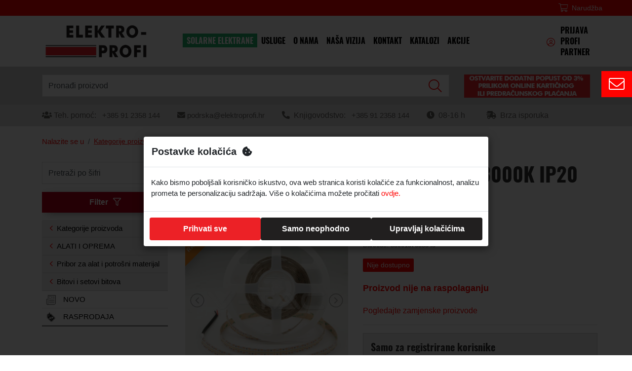

--- FILE ---
content_type: text/html; Charset=UTF-8
request_url: https://b2b.elektroprofi.si/hr/led_traka_21wm_2120__700_ledm_3000k_ip20_24v/4596/45
body_size: 46837
content:

<!DOCTYPE html>
<html lang="hr">
<head>
<meta name="viewport" content="width=device-width, initial-scale=1, shrink-to-fit=no">
<meta name="apple-mobile-web-app-capable" content="yes">
<meta name="apple-mobile-web-app-status-bar-style" content="black">
<title>LED traka 21W/m 2120 - 700 LED/m 3000K IP20 24V | Elektroprofi</title>
<meta name="Description" content="Elektroprofi web trgovina - Provjerite našu ponudu LED rasvjete i elektromaterija!">
<meta  content="led, rasvjeta, elektromaterijal,profi" name="keywords">
<meta http-equiv="Content-Type" content="text/html; charset=utf-8" />


<link rel="canonical" href="https://b2b.elektroprofi.si/hr/led_traka_21wm_2120__700_ledm_3000k_ip20_24v/4596/45" />
<script>
  window.dataLayer = window.dataLayer || [];
  function gtag(){dataLayer.push(arguments);}

  gtag('consent', 'default', {
    'security_storage': 'granted',
    'functionality_storage': 'denied',
    'personalization_storage': 'denied',
    'ad_storage': 'denied',
    'analytics_storage': 'denied',
    'ad_user_data': 'denied',
    'ad_personalization': 'denied',
    'wait_for_update': 500
  });
  gtag("set", "ads_data_redaction", true);
</script>

<!-- Google Tag Manager -->
<script>(function(w,d,s,l,i){w[l]=w[l]||[];w[l].push({'gtm.start':
new Date().getTime(),event:'gtm.js'});var f=d.getElementsByTagName(s)[0],
j=d.createElement(s),dl=l!='dataLayer'?'&l='+l:'';j.async=true;j.src=
'https://www.googletagmanager.com/gtm.js?id='+i+dl;f.parentNode.insertBefore(j,f);
})(window,document,'script','dataLayer','GTM-MHNJ9NH');</script>
<script>(function(w,d,s,l,i){w[l]=w[l]||[];w[l].push({'gtm.start':
new Date().getTime(),event:'gtm.js'});var f=d.getElementsByTagName(s)[0],
j=d.createElement(s),dl=l!='dataLayer'?'&l='+l:'';j.async=true;j.src=
'https://www.googletagmanager.com/gtm.js?id='+i+dl;f.parentNode.insertBefore(j,f);
})(window,document,'script','dataLayer','GTM-NNNFPQKS');</script>
<!-- End Google Tag Manager -->

<link rel="apple-touch-icon" sizes="180x180" href="https://b2b.elektroprofi.si/images/favicon/apple-touch-icon.png">
<link rel="icon" type="image/png" sizes="32x32" href="https://b2b.elektroprofi.si/images/favicon/favicon-32x32.png">
<link rel="icon" type="image/png" sizes="16x16" href="https://b2b.elektroprofi.si/images/favicon/favicon-16x16.png">
<link rel="mask-icon" href="https://b2b.elektroprofi.si/images/favicon/safari-pinned-tab.svg" color="#5bbad5">
<meta name="msapplication-TileColor" content="#da532c">
<meta name="theme-color" content="#ffffff">

<link rel="stylesheet" href="https://cdn.jsdelivr.net/npm/bootstrap@4.5.3/dist/css/bootstrap.min.css">

<link id="effect" rel="stylesheet" type="text/css" media="all" href="https://b2b.elektroprofi.si/js/webslidemenu01/dropdown-effects/fade-down.css" />
  <link rel="stylesheet" type="text/css" media="all" href="https://b2b.elektroprofi.si/js/webslidemenu01/webslidemenu.css" />

  <link rel="stylesheet" type="text/css" media="all" href="https://b2b.elektroprofi.si/js/webslidemenu02/dropdown-effects/fade-down.css" />
  <link rel="stylesheet" type="text/css" media="all" href="https://b2b.elektroprofi.si/js/webslidemenu02/webslidemenu02.css" />

<link rel="stylesheet" href="https://b2b.elektroprofi.si/fontawesome5/css/all.css">

<link rel="stylesheet" href="https://b2b.elektroprofi.si/css/nivago.css?122220251141"  type="text/css">

<link rel="stylesheet" href="https://b2b.elektroprofi.si/css/formValidation.min.css">
         <script type="application/ld+json">
         {
           "@context": "http://schema.org",
           "@type": "Product",
           "name": "LED traka 21W/m 2120 - 700 LED/m 3000K IP20 24V",
           "image": [
            "https://b2b.elektroprofi.si/upload/katalog/4596-m-3000k-ip20-24v-4619222527.jpg"
            ],
           "sku": "2602",
           "description": "Snaga: 21W/m<br>Boja svjetlosti: 3000K<br>Razina osvjetljenja: 2000lm/m",
           "gtin14": "3800157653343",
           "offers": {
             "@type": "Offer",
             "availability": "http://schema.org/InStock",
             "price": "",
             "priceCurrency": "EUR"
           }

         }
         </script>

 <style>
     .row-cc-1 .lslide:hover { cursor: zoom-in !important; }
     .lSSlideOuter .lSPager.lSGallery li {
 padding: 1px;
 border: 1px solid #fff;
 margin-bottom: 5px;
 max-height: 80px;
 overflow: hidden;
}
     .lSPager li:hover {
         border: 1px solid #848484;
         border-radius: 0px !important;
         padding: 1px;
     }
     .lSPager.lSGallery li.active, .lSSlideOuter .lSPager.lSGallery li:hover {
 border: 1px solid #848484;
 border-radius: 0px !important;
 z-index: 1;
 padding: 1px;
 position: relative;
}

.zoomImg {
 background: #FFF;
}

 </style>

</head>

<body>

<noscript>
<iframe src="https://www.googletagmanager.com/ns.html?id=GTM-MHNJ9NH"
height="0" width="0" style="display:none;visibility:hidden"></iframe>
<iframe src="https://www.googletagmanager.com/ns.html?id=GTM-NNNFPQKS"
height="0" width="0" style="display:none;visibility:hidden"></iframe>
</noscript>


<div class="toast" role="alert" aria-live="assertive" aria-atomic="true" data-delay="2000" style="position: absolute; top: 1rem; right: 1rem;">
  <div class="toast-header">

    <strong class="mr-auto"></strong>
    <small></small>
    <button type="button" class="ml-2 mb-1 close" data-dismiss="toast" aria-label="Close">
      <span aria-hidden="true">&times;</span>
    </button>
  </div>
  <div class="toast-body">
    Proizvod je dodan u košaricu
 </div>
</div>


<header>

  <div class="wsmobileheader clearfix">
  <a id="wsnavtoggle" class="wsanimated-arrow"><span></span></a>
  <a class="smllogo" href="https://b2b.elektroprofi.si">
      <img src="https://b2b.elektroprofi.si/images/logo_small.png" width="173" />
  </a>


  <a href="https://b2b.elektroprofi.si/kosarica_exec.asp"  class="d-lg-none headerkosaricamob basket2"><i class="fal fa-shopping-cart"></i> <div><span id="cartQuant1">0</span></div> </a>

  </div>



<div class="topnavbar">


<nav class="wsmenu clearfix">
    <ul class="wsmenu-list">
    
            <li class="d-none d-sm-none d-md-none d-lg-inline-block">
                
                   <a href="https://b2b.elektroprofi.si/hr/login">
                
                    <i class="fal fa-shopping-cart"></i> Narudžba
                </a>
            </li>
    
      
                <li class="d-block d-sm-block d-md-block d-lg-none">
                
                        <a href="https://b2b.elektroprofi.si/hr/solarne_elektrane/841"  class="box_green" >
                    Solarne elektrane</a>
                </li>

            
      
                <li class="d-block d-sm-block d-md-block d-lg-none">
                
                        <a href="https://b2b.elektroprofi.si/hr/usluge/168"  >
                    Usluge</a>
                </li>

            
      
                <li class="d-block d-sm-block d-md-block d-lg-none">
                
                        <a href="https://b2b.elektroprofi.si/hr/o_nama/2"  >
                    O nama</a>
                </li>

            
      
                <li class="d-block d-sm-block d-md-block d-lg-none">
                
                        <a href="https://b2b.elektroprofi.si/hr/nasa_vizija/70"  >
                    NAŠA VIZIJA</a>
                </li>

            
      
                <li class="d-block d-sm-block d-md-block d-lg-none">
                
                        <a href="https://b2b.elektroprofi.si/hr/kontakt/166"  >
                    Kontakt</a>
                </li>

            
      
                <li class="d-block d-sm-block d-md-block d-lg-none">
                
                        <a href="https://b2b.elektroprofi.si/hr/katalozi/167"  >
                    Katalozi</a>
                </li>

            
      
                <li class="d-block d-sm-block d-md-block d-lg-none">
                
                        <a href="https://b2b.elektroprofi.si/hr/akcije/237"  >
                    Akcije</a>
                </li>

            


        </ul>
    </nav>
 </div>



  <div class="container d-none d-sm-none d-md-none d-lg-block">
  <div class="row">
  <div class="col-lg-3">
   <a  href="https://b2b.elektroprofi.si" title="povratak na početnu stranicu"><img src="https://b2b.elektroprofi.si/images/logo.png"  class="navbar-brand img-fluid" /></a>
  </div>


  <div class="col-lg-7">

  


<nav class="wsmenu02 clearfix d-none d-sm-none d-md-none d-lg-flex">
     <ul class="wsmenu02-list">


    <li>
        
            <a href="https://b2b.elektroprofi.si/hr/solarne_elektrane/841-841" class="box_green"  >
        Solarne elektrane
        </a>
    </li>

    
    <li>
        
            <a href="https://b2b.elektroprofi.si/hr/usluge/168-168"  >
        Usluge
        </a>
    </li>

    
    <li>
        
            <a href="https://b2b.elektroprofi.si/hr/o_nama/2-2"  >
        O nama
        </a>
    </li>

    
    <li>
        
            <a href="https://b2b.elektroprofi.si/hr/nasa_vizija/70-70"  >
        NAŠA VIZIJA
        </a>
    </li>

    
    <li>
        
            <a href="https://b2b.elektroprofi.si/hr/kontakt/166-166"  >
        Kontakt
        </a>
    </li>

    
    <li>
        
            <a href="https://b2b.elektroprofi.si/hr/katalozi/167-167"  >
        Katalozi
        </a>
    </li>

    
    <li>
        
            <a href="https://b2b.elektroprofi.si/hr/akcije/237-237"  >
        Akcije
        </a>
    </li>

    


</ul>
</nav>


</div>

    <div class="col-lg-2 col-md-2 d-none d-sm-none d-md-none d-lg-block">

        
        <div class="login">

            <i class="fal fa-user-circle fa-2x fah"></i>
            
            <a href="https://b2b.elektroprofi.si/hr/login">
                Prijava<br>profi<br>partner</a>

            </div>
            


        </div>
    </div>
    </div>


        



  <div class="boxsearch">
      <div class="container">
      <div class="row">
                <div class="col-lg-9 col-7 col-sm-5">
                    <div align="center">

                        <form id="searchbox" role="search"  action="https://b2b.elektroprofi.si/trazi.asp">


                            <div class="form-label-group">
                                <input name="strSearch" type="text" class="form-control search" id="strSearch" placeholder="Pronađi proizvod" >
                                <label for="strSearch">Pronađi proizvod</label>

                                <button type="submit" class="btn btn-trazi">
                                    <i class="fal fa-search fa-lg"></i></button>
                            </div>
                        </form>
                    </div>
                </div>
                
                <div class="d-table-cell d-lg-none col-5 col-sm-3">
                    <div class="align-middle box-login-mob">
                    
                    <!-- <a href="#" id="openFilterMob">FILTER</a> -->

                        
                            <a href="https://b2b.elektroprofi.si/hr/login" class="loginmob">
                                Prijava<br>profi<br>partner</a>
                        

                    </div>
                </div>

                <div class="col-lg-3 col-12 col-sm-4">
                  
                      
                    <div align="center">
                    <div class="space10 d-none d-sm-block d-md-block d-lg-none"></div>
                        <script type="text/javascript"  src="https://b2b.elektroprofi.si/inc_banner_jedan.asp?idz=7&idb=14"></script>
                        <div class="space20 d-none d-lg-none d-sm-none"></div>
                        <div class="space10 d-sm-block d-md-none d-lg-none"></div>
                    </div>
                    
                  
                </div>



                
          </div>
      </div>
  </div>

  <div class="nav-pills d-none d-sm-none d-md-none d-lg-block">
      <div class="container">
          <ul>
              <li>
                  <i class="fas fa-users"></i> Teh. pomoć:   <a href="tel:+385912358144" >+385 91 2358 144</a>
              </li>

              <li>
                  <i class="fas fa-envelope"></i> <a href="mailto:podrska@elektroprofi.hr">podrska@elektroprofi.hr</a>
              </li>

              <li>
                  <i class="fa fa-phone fa-flip-horizontal" aria-hidden="true"></i>  Knjigovodstvo:   <a href="tel:+385912358144" >+385 91 2358 144</a>
              </li>
              <li>
                  <i class="fas fa-clock"></i>  08-16 h  
              </li>

              <li>
                 <i class="fas fa-shipping-fast"></i>  Brza isporuka
              </li>
          </ul>

      </div>
  </div>


</header>

<div class="container">


	<ol class="breadcrumb d-none d-sm-none d-md-flex">
    <li class="breadcrumb-item d-none d-sm-flex">
    Nalazite se u 
    </li>
    
     <li class="breadcrumb-item">
       
        <a href="https://b2b.elektroprofi.si/hr/kategorije_proizvoda/4" >
        Kategorije proizvoda</a>
     </li>
     
     <li class="breadcrumb-item">
       
        <a href="https://b2b.elektroprofi.si/hr/alati_i_oprema/801" >
        ALATI I OPREMA</a>
     </li>
     
     <li class="breadcrumb-item">
       
        <a href="https://b2b.elektroprofi.si/hr/pribor_za_alat_i_potrosni_materijal/1475" >
        Pribor za alat i potrošni materijal</a>
     </li>
     
     <li class="breadcrumb-item">
       
        <a href="https://b2b.elektroprofi.si/hr/bitovi_i_setovi_bitova/45" >
        Bitovi i setovi bitova</a>
     </li>
     

    </ol>


<div class="row mainw">

    <div class="col-lg-3 col-md-12 col-sm-12 col-12">
    <div class="sticky-top">
<div>
<div class="sidebarmob">
  <div class="advsearch-circle d-block d-sm-block d-md-block d-lg-none"><i class="fas fa-times-circle"></i> <span>ZATVORI</span></div>

  <form id="searchboxsku" role="search" action="https://b2b.elektroprofi.si/trazi.asp">

          <input name="samosku" type="hidden" id="samosku" value="-1">

      <div class="form-label-group">

          <input name="strSearch" type="text" class="form-control search" id="strSearchsku" placeholder="Pretraži po šifri">
          <label for="strSearchsku">Pretraži po šifri</label>


          <button type="submit" class="btn btn-trazi">
              <i class="fal fa-search fa-lg"></i></button>
      </div>
  </form>

</div>

<button class="openFilter" id="openFilter">Filter<span><i class="far fa-filter"></i></span></button>

<nav class="navbar" role="navigation">

    <!-- mobile -->
    <div class="navbar-header">

      <button type="button" class="navbar-toggle" data-toggle="collapse" data-target="#bs-example-navbar-collapse-2">
          Katalog proizvoda  
          <i class="far fa-angle-double-down"></i>

      </button>


    </div>


<div class="collapse navbar-collapse" id="bs-example-navbar-collapse-2">

<ul id="subnav" class="nav navbar-nav">

    
 <li>
 
 <a href="https://b2b.elektroprofi.si/hr/kategorije_proizvoda/4" class="leftcatfix" >
 
 <i class="fal fa-angle-left arrowleft fa-lg"></i> Kategorije proizvoda</a>
</li>

 <li>
 
 <a href="https://b2b.elektroprofi.si/hr/alati_i_oprema/801" class="leftcatfix" >
 
 <i class="fal fa-angle-left arrowleft fa-lg"></i> ALATI I OPREMA</a>
</li>

 <li>
 
 <a href="https://b2b.elektroprofi.si/hr/pribor_za_alat_i_potrosni_materijal/1475" class="leftcatfix" >
 
 <i class="fal fa-angle-left arrowleft fa-lg"></i> Pribor za alat i potrošni materijal</a>
</li>

 <li>
 
 <a href="https://b2b.elektroprofi.si/hr/bitovi_i_setovi_bitova/45" class="leftcatfix" >
 
 <i class="fal fa-angle-left arrowleft fa-lg"></i> Bitovi i setovi bitova</a>
</li>


 <li>
     <img src="https://b2b.elektroprofi.si/upload/kategorije/novo.png" class="leftcat lazy loading" />

     <a href="https://b2b.elektroprofi.si/hr/novo">NOVO</a>

 </li>
 <!--<li>
     <img src="https://b2b.elektroprofi.si/upload/kategorije/akcije.png" class="leftcat lazy loading" />

     <a href="https://b2b.elektroprofi.si/hr/akcije">AKCIJSKE PONUDE ZA VAS</a>

 </li>-->
  <li class="separator">
     <img src="https://b2b.elektroprofi.si/upload/kategorije/rasprodaja.png" class="leftcat lazy loading" />

     <a href="https://b2b.elektroprofi.si/hr/rasprodaja">RASPRODAJA</a>

 </li>

      </ul>
    </div>
    
    <button class="openFilter openFilter2" id="openFilter">Filter<span><i class="far fa-filter"></i></span></button>
    
</nav>
</div>
</div>
</div>

<div class="col-lg-9 col-md-12 col-sm-12 col-12 content">



 <h1>LED traka 21W/m 2120 - 700 LED/m 3000K IP20 24V</h1>

     <div class="row">



<div class="col-md-5 col-sm-5 row-cc-1">

        <div class="col-md-gallery">
            
            <div class="corner-ribbon top-left orange shadow">RASPRODAJA</div>
            

    <ul id="imageGallery">
        
            <!-- <a  class="jackbox jackbox2"  data-group="images"
                data-thumbnail="https://b2b.elektroprofi.si/upload/katalog/4596-m-3000k-ip20-24v-4619222527.jpg"
                data-title=""
                data-description=""
                href="https://b2b.elektroprofi.si/upload/katalog/4596-m-3000k-ip20-24v-4619222527.jpg" > -->
            <li data-thumb="https://b2b.elektroprofi.si/upload/katalog/4596-m-3000k-ip20-24v-4619222527.jpg" data-class="big-img" data-img="4823">

                <img src="https://b2b.elektroprofi.si/upload/katalog/4596-m-3000k-ip20-24v-4619222527.jpg" class="big_img_p lightbox " />

            </li>

        <!-- </a> -->
        
            <!-- <a  class="jackbox jackbox2"  data-group="images"
                data-thumbnail="https://b2b.elektroprofi.si/upload/katalog/4596-m-3000k-ip20-24v-4775292526.jpg"
                data-title=""
                data-description=""
                href="https://b2b.elektroprofi.si/upload/katalog/4596-m-3000k-ip20-24v-4775292526.jpg" > -->
            <li data-thumb="https://b2b.elektroprofi.si/upload/katalog/4596-m-3000k-ip20-24v-4775292526.jpg" data-class="big-img" data-img="4822">

                <img src="https://b2b.elektroprofi.si/upload/katalog/4596-m-3000k-ip20-24v-4775292526.jpg" class="big_img_p lightbox " />

            </li>

        <!-- </a> -->
        
        </ul>


                <div class="modal fade" id="imageGalleryModal" tabindex="-1">
                    <div class="modal-dialog" role="document">
                        <div class="modal-content" style="border-radius: 0px;">
                            <div class="modal-body modal-body-data">

                            </div>
                        </div>
                    </div>
                </div>


            </div>

    
    <div class="energylabel">
        <img src="https://b2b.elektroprofi.si/upload/energy-label0/label_934586.png" class="img-fluid" />
    </div>
    

</div>

    <div class="col-md-7 col-sm-7 contentview">


<div class="d-block d-sm-none">

    <div class="space10"></div>
    
    <a href="https://b2b.elektroprofi.si/hr/bitovi_i_setovi_bitova/45" >
    Bitovi i setovi bitova</a>
    <div class="space10"></div>

</div>



    <p>
        Šifra:   <strong>2602</strong>
    </p>
    
    <p>
        <small>
        Barcode:   <strong>3800157653343</strong>
    </small>
    </p>
    
            <div class="labelredview">Nije dostupno</div>

            <div class="priceporuka">
            Proizvod nije na raspolaganju
            </div>
            <a href="#zamjena" >
            Pogledajte zamjenske proizvode</a>

            <hr>

        
    <div class="boxview">
    

            <h3>Samo za registrirane korisnike</h3>
            <h4>Registrirajte se za prikaz ili kupnju proizvoda</h4>
        
        <i class="fal fa-user-circle fa-lg"></i>
            <a href="https://b2b.elektroprofi.si/hr/login">
            Prijava
            </a>

    

</div>


<hr>



<div id="exTab1" class="tabbable full-width-tabs">

<ul class="nav nav-tabs" role="tablist">

<li role="presentation" class="nav-item take-all-space-you-can"><a href="#opis" aria-controls="opis" role="tab" data-toggle="tab" class="nav-link active">Opis</a></li>



<li role="presentation" class="nav-item take-all-space-you-can"><a href="#teh" aria-controls="teh" role="tab" data-toggle="tab" class="nav-link">Tehničke karakteristike</a></li>


    </ul>


          <div class="tab-content">
              <div role="tabpanel" class="tab-pane active" id="opis">
                  <p>
                      Snaga: 21W/m<br>Boja svjetlosti: 3000K<br>Razina osvjetljenja: 2000lm/m
                  </p>
                  <div class="clearfix"></div>

                  <p>
                                  <ul><li>Grupa proizvoda:&nbsp;VT-2110</li><li>LED tip: SMD 2110</li><li>Ulazni napon: DC 24V</li><li>Struja: 0,875 A/m</li><li>700 LED/M</li><li>lm/LED: 8-10lm</li><li>Širina: 12mm</li><li>Duljina trake: 5m</li><li>Pakiranje: 400m</li></ul><div><a href="https://www.v-tac.eu/images/certificates/Manual/VT-2110-instructions.pdf" target="_blank" class="small blue awesome">Tehničke upute</a>&nbsp;</div>
   
   
   
   
   
   
                      <br>
                      Min. količina za narudžbu:  <b>5 </b>
                      
                      <br>
                      <a href="https://eprel.ec.europa.eu/informationsheet/Fiche_934586_HR.pdf" target="_blank" class="btn btn-custom3">  Informacijski list proizvoda
                      </a>
                      
                  </p>
          </div>
          <div role="tabpanel" class="tab-pane" id="teh">


              <div class="table-responsive">
                <table class="table table-bordered tablekar">

              
              <tr>
                <th class="active">
                    Snaga
            </th>
                <td >
                21 
            W
             </td>
              </tr>

             
              <tr>
                <th class="active">
                    Boja svjetlosti
            </th>
                <td >
                3000K 
            
             </td>
              </tr>

             
              <tr>
                <th class="active">
                    Razina osvjetljenja
            </th>
                <td >
                2000 lm
             </td>
              </tr>

             
              <tr>
                <th class="active">
                    IP zaštita
            </th>
                <td >
                IP20 
            
             </td>
              </tr>

             
              <tr>
                <th class="active">
                    Tip kućišta
            </th>
                <td >
                PCB 
            
             </td>
              </tr>

             
              <tr>
                <th class="active">
                    CRI
            </th>
                <td >
                >90 
            
             </td>
              </tr>

             
              <tr>
                <th class="active">
                    Kut svjetlosnog snopa
            </th>
                <td >
                120° 
            
             </td>
              </tr>

             
              <tr>
                <th class="active">
                    Garancija
            </th>
                <td >
                2 godine 
            
             </td>
              </tr>

             

             </table>
             </div>

             <div class="space30"></div>


          </div>



          </div>
</div>







 <div class="socialIcon">

 <a href="#" onclick="window.open('https://www.facebook.com/sharer/sharer.php?u='+encodeURIComponent('https://b2b.elektroprofi.si/hr/led_traka_21wm_2120__700_ledm_3000k_ip20_24v/4596/45'),'facebook-share-dialog','width=626,height=436,top='+((screen.height - 436) / 2)+',left='+((screen.width - 626)/2 ));return false;">
 <i class="fab fa-facebook-f"></i></a>

  <a href="#"  onclick="window.open('https://twitter.com/share','twitter-share-dialog','width=626,height=436,top='+((screen.height - 436) / 2)+',left='+((screen.width - 626)/2 ));return false;" data-url="https://b2b.elektroprofi.si/hr/led_traka_21wm_2120__700_ledm_3000k_ip20_24v/4596/45"><i class="fab fa-twitter"></i></a>
 <script>!function(d,s,id){var js,fjs=d.getElementsByTagName(s)[0],p=/^http:/.test(d.location)?'http':'https';if(!d.getElementById(id)){js=d.createElement(s);js.id=id;js.src=p+'://platform.twitter.com/widgets.js';fjs.parentNode.insertBefore(js,fjs);}}(document, 'script', 'twitter-wjs');</script>


 <a href="#" onclick="window.open('//www.pinterest.com/pin/create/button/','pinterest-share-dialog','width=626,height=436,top='+((screen.height - 436) / 2)+',left='+((screen.width - 626)/2 ));return false;" data-url="https://b2b.elektroprofi.si/hr/led_traka_21wm_2120__700_ledm_3000k_ip20_24v/4596/45" data-pin-do="buttonBookmark"  ><i class="fab fa-pinterest-p"></i></a>

</div>

</div>

<div class="clearfix"></div>
<div class="space20"></div>


<div class="clearfix"></div>

 <a id="zamjena"></a>
</div>





<div class="space50"></div>




</div>

</div>

</div>


<div class="container">
    <div class="row">

       <div class="col-12">
       
     </div>

      </div>
</div>

 <div class="boxfooter">
      <div class="container">
          <div class="row">

             <div class="col-12 col-md-3 col-sm-3">

                 <a href="https://b2b.elektroprofi.si"><img src="https://b2b.elektroprofi.si/images/logo_trans.png" class="logo-footer" /></a>

           </div>


           <div class="col-12 col-md-9 col-sm-9 text-md-right">
               <div class="footertop">

            <a href="https://b2b.elektroprofi.si/hr/uvjeti_prodaje/349">
          Uvjeti prodaje</a>


          
            <a href="https://b2b.elektroprofi.si/hr/o_nama/2">
          O nama</a>


          
            <a href="https://b2b.elektroprofi.si/hr/kontakt/166">
          Kontakt</a>


          
            <a href="https://b2b.elektroprofi.si/hr/katalozi/167">
          Katalozi</a>


          
            <a href="https://b2b.elektroprofi.si/hr/izjava_o_privatnosti/259">
          Izjava o privatnosti</a>


          
            <a href="#" id="cookieSettingsBtn" >Uredi svoju privolu</a>
            
            
          </div>
          </div>

            </div>
      </div>

 </div>


<footer id="footer">

 <div class="container">

<!--<h3></h3>

<div class="space10 d-none d-sm-block"></div>


<div class="row">

   <div class="col-md-3 col-sm-3">

       <h4>Krapinsko-zagorska i Zagrebačka županija</h4>

       <i class="fa fa-phone fa-flip-horizontal iconfooter" aria-hidden="true"></i>  <a href="tel:+385912233136">+385 91 223 3136</a><br />
       <i class="fas fa-envelope iconfooter"></i>  <a href="mailto:dragutin.pavic@elektroprofi.hr">dragutin.pavic@elektroprofi.hr</a>
       <br />
       <a href="viber://contact?number=385912233136"><i class="fab fa-viber fa-lg faiconsfooter"></i></a>
       <a href="whatsapp://call?number=385912233136"><i class="fab fa-whatsapp fa-lg faiconsfooter"></i></a>

       <div class="clearfix"></div>
       <div class="space30"></div>


       <h4></h4>

       <i class="fa fa-phone fa-flip-horizontal iconfooter" aria-hidden="true"></i>  <a href="tel:+385911136565">+385 91 113 6565</a><br />
       <i class="fas fa-envelope iconfooter"></i>  <a href="mailto:projekti@v-tac.hr">projekti@v-tac.hr</a>
       <br />
       <a href="viber://contact?number=385911136565"><i class="fab fa-viber fa-lg faiconsfooter"></i></a>
       <a href="whatsapp://call?number=385911136565"><i class="fab fa-whatsapp fa-lg faiconsfooter"></i></a>
       <div class="clearfix"></div>
       <div class="space30"></div>


        <h4>Zagreb, Zagrebačka županija</h4>

        <i class="fa fa-phone fa-flip-horizontal iconfooter" aria-hidden="true"></i>  <a href="tel:+385912233134">+385 91 223 3134</a><br />
        <i class="fas fa-envelope iconfooter"></i>  <a href="mailto:antun.ugljar@montageprofi.hr">antun.ugljar@montageprofi.hr</a>
        <br />
        <a href="viber://contact?number=385912233134"><i class="fab fa-viber fa-lg faiconsfooter"></i></a>
        <a href="whatsapp://call?number=385912233134"><i class="fab fa-whatsapp fa-lg faiconsfooter"></i></a>
        <div class="clearfix"></div>
        <div class="space30"></div>


 </div>


 <div class="col-md-3 col-sm-3">

       <h4>Sjeverna Hrvatska</h4>

       <i class="fa fa-phone fa-flip-horizontal iconfooter" aria-hidden="true"></i>  <a href="tel:+385912323111">+385 91 232 3111</a><br />
       <i class="fas fa-envelope iconfooter"></i>  <a href="mailto:marko.stolnik@elektroprofi.hr">marko.stolnik@elektroprofi.hr</a>
       <br />
       <a href="viber://contact?number=385912323111"><i class="fab fa-viber fa-lg faiconsfooter"></i></a>
       <a href="whatsapp://call?number=385912323111"><i class="fab fa-whatsapp fa-lg faiconsfooter"></i></a>
       <div class="clearfix"></div>
       <div class="space30"></div>


      <h4></h4>

      <i class="fa fa-phone fa-flip-horizontal iconfooter" aria-hidden="true"></i>  <a href="tel:+385911256565">+385 91 125 6565</a><br />
      <i class="fas fa-envelope iconfooter"></i>  <a href="mailto:borna.barbaric@elektroprofi.hr">borna.barbaric@elektroprofi.hr</a>
      <br />
      <a href="viber://contact?number=385911256565"><i class="fab fa-viber fa-lg faiconsfooter"></i></a>
      <a href="whatsapp://call?number=385911256565"><i class="fab fa-whatsapp fa-lg faiconsfooter"></i></a>

      <div class="clearfix"></div>
      <div class="space30"></div>


      <h4>Zagreb zapad, Zagrebačka i Karlovačka županija</h4>

      <i class="fa fa-phone fa-flip-horizontal iconfooter" aria-hidden="true"></i>  <a href="tel:+385912233135">+385 91 2233 135</a><br />
      <i class="fas fa-envelope iconfooter"></i>  <a href="mailto:andrej.skacan@elektroprofi.hr">andrej.skacan@elektroprofi.hr</a>
      <br />
      <a href="viber://contact?number=385912233135"><i class="fab fa-viber fa-lg faiconsfooter"></i></a>
      <a href="whatsapp://call?number=385912233135"><i class="fab fa-whatsapp fa-lg faiconsfooter"></i></a>

      <div class="clearfix"></div>
      <div class="space30"></div>


 </div>

 <div class="col-md-3 col-sm-3">

     <h4>Sjeverna Dalmacija</h4>

     <i class="fa fa-phone fa-flip-horizontal iconfooter" aria-hidden="true"></i>  <a href="tel:+385911456565">+385 91 145 6565</a><br />
     <i class="fas fa-envelope iconfooter"></i>  <a href="mailto:sime.bozikov@elektroprofi.hr">sime.bozikov@elektroprofi.hr</a>
     <br />
     <a href="viber://contact?number=385911456565"><i class="fab fa-viber fa-lg faiconsfooter"></i></a>
     <a href="whatsapp://call?number=385911456565"><i class="fab fa-whatsapp fa-lg faiconsfooter"></i></a>
     <div class="clearfix"></div>
     <div class="space30"></div>


     <h4></h4>

     <i class="fa fa-phone fa-flip-horizontal iconfooter" aria-hidden="true"></i>  <a href="tel:+385916134177">+385 91 6134 177</a><br />
     <i class="fas fa-envelope iconfooter"></i>  <a href="mailto:andrej.nevistic@elektroprofi.hr">andrej.nevistic@elektroprofi.hr</a>
     <br />
     <a href="viber://contact?number=385916134177"><i class="fab fa-viber fa-lg faiconsfooter"></i></a>
     <a href="whatsapp://call?number=385916134177"><i class="fab fa-whatsapp fa-lg faiconsfooter"></i></a>
     <div class="clearfix"></div>
     <div class="space30"></div>

  </div>

  <div class="col-md-3 col-sm-3">

      <h4>Južna Dalmacija</h4>

      <i class="fa fa-phone fa-flip-horizontal iconfooter" aria-hidden="true"></i>  <a href="tel:+385912233414">+385 91 223 3414</a><br />
      <i class="fas fa-envelope iconfooter"></i>  <a href="mailto:danijel.perisic@elektroprofi.hr">danijel.perisic@elektroprofi.hr</a>
      <br />
      <a href="viber://contact?number=385912233414"><i class="fab fa-viber fa-lg faiconsfooter"></i></a>
      <a href="whatsapp://call?number=385912233414"><i class="fab fa-whatsapp fa-lg faiconsfooter"></i></a>

      <div class="clearfix"></div>
      <div class="space30"></div>


      <h4>Istra</h4>

      <i class="fa fa-phone fa-flip-horizontal iconfooter" aria-hidden="true"></i>  <a href="tel:+385916143771">+385 91 614 3771</a><br />
      <i class="fas fa-envelope iconfooter"></i>  <a href="mailto:neven.lukez@montageprofi.hr">neven.lukez@montageprofi.hr</a>
      <br />
      <a href="viber://contact?number=385916143771"><i class="fab fa-viber fa-lg faiconsfooter"></i></a>
      <a href="whatsapp://call?number=385916143771"><i class="fab fa-whatsapp fa-lg faiconsfooter"></i></a>
      <div class="clearfix"></div>
      <div class="space30"></div>


    </div>

  </div>


<div class="space10 d-none d-sm-block"></div>

        <h3>Ključni kupci</h3>

  <div class="row">

    <div class="col-md-3 col-sm-3">


       <h4>Voditelj ključnih kupaca</h4>

       <i class="fa fa-phone fa-flip-horizontal iconfooter" aria-hidden="true"></i>  <a href="tel:+385916134185">+385 91 6134 185</a><br />
       <i class="fas fa-envelope iconfooter"></i>  <a href="mailto:paola.belaic.luksa@elektroprofi.hr">paola.belaic.luksa@elektroprofi.hr</a>
       <br />
       <a href="viber://contact?number=385916134185"><i class="fab fa-viber fa-lg faiconsfooter"></i></a>
       <a href="whatsapp://call?number=385916134185"><i class="fab fa-whatsapp fa-lg faiconsfooter"></i></a>

       <div class="clearfix"></div>
       <div class="space30"></div>

    </div>


    <div class="col-md-3 col-sm-3">

    </div>

    <div class="col-md-3 col-sm-3">

    </div>

    <div class="col-md-3 col-sm-3">

    </div>

  </div>



<div class="space10 d-none d-sm-block"></div>

<h3>Projektni odjel</h3>

  <div class="row">

   <div class="col-md-3 col-sm-3">


       <h4>Projekti i solarni sustavi</h4>

       <i class="fa fa-phone fa-flip-horizontal iconfooter" aria-hidden="true"></i>  <a href="tel:+385916101561">+385 91 610 1561</a><br />
       <i class="fas fa-envelope iconfooter"></i>  <a href="mailto:alen.novinscak@elektroprofi.hr">alen.novinscak@elektroprofi.hr</a>
       <br />
       <a href="viber://contact?number=385916101561"><i class="fab fa-viber fa-lg faiconsfooter"></i></a>
       <a href="whatsapp://call?number=385916101561"><i class="fab fa-whatsapp fa-lg faiconsfooter"></i></a>

       <div class="clearfix"></div>
       <div class="space30"></div>

 </div>


 <div class="col-md-3 col-sm-3">

     <h4>Zagreb, Zagrebačka županija</h4>

        <i class="fa fa-phone fa-flip-horizontal iconfooter" aria-hidden="true"></i>  <a href="tel:+385912233121">+385 91 2233 121</a><br />
        <i class="fas fa-envelope iconfooter"></i>  <a href="mailto:sinisa.jurkovic@elektroprofi.hr">sinisa.jurkovic@elektroprofi.hr</a>
        <br />
        <a href="viber://contact?number=385912233121"><i class="fab fa-viber fa-lg faiconsfooter"></i></a>
        <a href="whatsapp://call?number=385912233121"><i class="fab fa-whatsapp fa-lg faiconsfooter"></i></a>

        <div class="clearfix"></div>
        <div class="space30"></div>


 </div>

 <div class="col-md-3 col-sm-3">


     <h4>Slavonija</h4>

     <i class="fa fa-phone fa-flip-horizontal iconfooter" aria-hidden="true"></i>  <a href="tel:+385911136565">+385 91 113 6565</a><br />
     <i class="fas fa-envelope iconfooter"></i>  <a href="mailto:nenad.jurkovic@elektroprofi.hr">nenad.jurkovic@elektroprofi.hr</a>
     <br />
     <a href="viber://contact?number=385911136565"><i class="fab fa-viber fa-lg faiconsfooter"></i></a>
     <a href="whatsapp://call?number=385911136565"><i class="fab fa-whatsapp fa-lg faiconsfooter"></i></a>
     <div class="clearfix"></div>
     <div class="space30"></div>

 </div>

 <div class="col-md-3 col-sm-3">

          <h4>Podravina i zapadna Slavonija</h4>

        <i class="fa fa-phone fa-flip-horizontal iconfooter" aria-hidden="true"></i>  <a href="tel:+385916149565">+385 91 614 9565</a><br />
        <i class="fas fa-envelope iconfooter"></i>  <a href="mailto:matija.skrinjar@elektroprofi.hr">matija.skrinjar@elektroprofi.hr</a>
        <br />
     <a href="viber://contact?number=385916149565"><i class="fab fa-viber fa-lg faiconsfooter"></i></a>
     <a href="whatsapp://call?number=385916149565"><i class="fab fa-whatsapp fa-lg faiconsfooter"></i></a>
     <div class="clearfix"></div>
     <div class="space30"></div>

  </div>

</div>




<div class="space10 d-none d-sm-block"></div>

      <h3>Montageprofi</h3>

  <div class="row">

    <div class="col-md-3 col-sm-3">

       <h4>Montage profi</h4>

       <i class="fa fa-phone fa-flip-horizontal iconfooter" aria-hidden="true"></i>  <a href="tel:+385911356565">+385 91 135 6565</a><br />
       <i class="fas fa-envelope iconfooter"></i>  <a href="mailto:filip.krajnik@montageprofi.hr">filip.krajnik@montageprofi.hr</a>
       <br />
       <a href="viber://contact?number=385911356565"><i class="fab fa-viber fa-lg faiconsfooter"></i></a>
       <a href="whatsapp://call?number=385911356565"><i class="fab fa-whatsapp fa-lg faiconsfooter"></i></a>

       <div class="clearfix"></div>
       <div class="space30"></div>

    </div>


    <div class="col-md-3 col-sm-3">


    </div>

    <div class="col-md-3 col-sm-3">

    </div>

    <div class="col-md-3 col-sm-3">

    </div>

  </div>


 
</div>


 
<div class="space50"></div>-->

 <div class="container-fluid footerblack">
 <div class="container">

 <div class="row">

 <div class="col-md-12 text-center">

<a href="https://www.nivago.hr"  title="Izrada Web Stranica" target="_blank" rel="nofollow">web by NIVAGO</a>



</div>
</div>

</div>
</div>


</div>

</footer>




<div  class="side d-none d-sm-block">
<ul>
    <li>
    <a href="https://b2b.elektroprofi.si/hr/kontakt/2001/166" class="slideInright"><i class="fal fa-envelope fa-2x pull-left"></i> <span>KONTAKTIRAJTE NAS</span></a>
</li>

</ul>
</div>


<a href="/" class="btn back-to-top" title="Top"><i class="fal fa-angle-up fa-2x"></i></a>




<script src="https://code.jquery.com/jquery-3.5.1.min.js"></script>

<script src="https://cdn.jsdelivr.net/npm/popper.js@1.16.1/dist/umd/popper.min.js" ></script>
<script src="https://cdn.jsdelivr.net/npm/bootstrap@4.5.3/dist/js/bootstrap.min.js" ></script>

<script async type="text/javascript" src="https://b2b.elektroprofi.si/js/webslidemenu01/webslidemenu.js"></script>
<script async type="text/javascript" src="https://b2b.elektroprofi.si/js/webslidemenu02/webslidemenu02.js"></script>

<script type="text/javascript" src="https://b2b.elektroprofi.si/js/jquery.cookie.js"></script>
<script type="text/javascript" src="https://b2b.elektroprofi.si/js/jquery.lazy.min.js"></script>

<script type="text/javascript">

$(function() {
	   $('.lazy').lazy();
   });

function validateInput(input) {
    // Zamijenite sve neispravne znakove (osim brojeva i točke) s praznim
    input.value = input.value.replace(/[^0-9.]/g, '');

    // Ako broj počinje s točkom, dodajte 0 ispred (npr. ".5" -> "0.5")
    if (input.value.startsWith('.')) {
        input.value = '0' + input.value;
    }

    // Provjerite ima li više od jedne decimalne točke
    const parts = input.value.split('.');
    if (parts.length > 2) {
        input.value = parts[0] + '.' + parts.slice(1).join('');
    }

    // Spriječite unos negativnih brojeva
    if (parseFloat(input.value) < 0) {
        input.value = '';
    }
}

$(document).ready(function() {

// myJquery("#post_081_mov_1_col_3");

    // $('.toggle-advsearch').click(function() {
    //     $('.sidebarmob').addClass('openadvsearch');
    //     $('.collapse').addClass('in');
    //     // $('.sidebarmob').addClass('overlapblackbg');
    // });

			$(".back-to-top").hide();

		var offset = 220;
		var duration = 500;
		jQuery(window).scroll(function() {
			if (jQuery(this).scrollTop() > offset) {
				jQuery('.back-to-top').fadeIn(duration);
			} else {
				jQuery('.back-to-top').fadeOut(duration);
			}
		});

		jQuery('.back-to-top').click(function(event) {
			event.preventDefault();
			jQuery('html, body').animate({scrollTop: 0}, duration);
			return false;
		})

        jQuery(document).on('click', '.sel-category-view', function(e) {
			e.preventDefault();
			$('input[name="result-category-view-type"]').val($(this).data('type'));
			$('.frm-category-view').submit();
		});

		$(window).scroll(function(){
			var scroll = $(window).scrollTop();
			if (scroll >= 150) {
				// $('.header-2').show();
                $('.header-2').addClass('fixed-top');
			} else {
				// $('.header-2').hide();
                $('.header-2').removeClass('fixed-top');
			}
		});
	});
</script>

<script>
$(document).ready(function() {
    $(".main_categories").on("mouseenter", function() {
        var $category = $(this);
        var $stickyTop = $(".sticky-top");
        var $dropdown = $category.find(".custom_dropdown_menu");

        var categoryOffsetTop = $category.offset().top;
        var stickyTopOffsetTop = $stickyTop.offset().top;

        var distanceFromTop = categoryOffsetTop - stickyTopOffsetTop;

        if ($dropdown.length) {

            $dropdown.css({
                "top": distanceFromTop + "px"
            });
        }

    });

    $(".custom_dropdown_menu > div > li").on("mouseenter", function() {
        var $category = $(this);
        var $stickyTop = $(this).parent();
        var $dropdown = $category.find(".custom_dropdown_menu2");

        var categoryOffsetTop = $category.offset().top;
        var stickyTopOffsetTop = $stickyTop.offset().top;

        var distanceFromTop = categoryOffsetTop - stickyTopOffsetTop;

        if ($dropdown.length) {

            $dropdown.css({
                "top": distanceFromTop + "px"
            });
        }
    });
});
</script>

<script>
$(document).ready(function() {
    var drawer = $('#filter-1');
    var openDrawer = $('.openFilter');
    var openDrawerMob = $('#openFilterMob');
    var closeDrawer = $('#closeFilter');
    var isContentLoaded = false;
    drawer.removeClass('draw');

    // Asinkrono učitavanje sadržaja, ali bez prikazivanja
    drawer.load('https://b2b.elektroprofi.si/inc_filter2.asp?idc=45', function() {
        isContentLoaded = true;
    });

    // Prikazivanje drawera na klik gumba
    openDrawer.click(function(e) {
        e.preventDefault();
        e.stopPropagation();
        if (isContentLoaded) {
            drawer.toggleClass('draw');
        }
    });

    openDrawerMob.click(function(e) {
        e.preventDefault();
        e.stopPropagation();
        drawer.toggleClass('draw');
    });

    $(document).on('click', '#closeFilter', function() {
        drawer.toggleClass('draw');
    });

    $(document).click(function(e) {
      if(($(e.target).is('#filter-1 ul')) || $(e.target).is('#filter-1')){
            e.preventDefault();
            return;
        }
        // if(!($(e.target).is('#filter-1 ul')) && !$(e.target).is('#filter-1')){
        //     // drawer.hide();
        //     e.preventDefault();
        //     return;
        // }
    });

    // Inicijalno sakrivanje drawera
    // drawer.hide();
});




// $(document).ready(function() {
//     var drawer = $('#filter-1');
//     var openDrawer = $('#openFilter');
//     var openDrawerMob = $('#openFilterMob');
//     var closeDrawer = $('#closeFilter');

//     openDrawer.click(function(e) {
//         e.preventDefault();
//         e.stopPropagation();
//         $('#filter-1').load('/inc_filter2.asp', function() {
//           drawer.toggleClass('draw');
//         });
//     });

//     openDrawerMob.click(function(e) {
//         e.preventDefault();
//         e.stopPropagation();
//         drawer.toggleClass('draw');
//     });

//     closeDrawer.click(function() {
//         drawer.toggleClass('draw');
//     });

//     $(document).click(function(e) {
//         if(($(e.target).is('#filter-1 ul')) || $(e.target).is('#filter-1')){
//             e.preventDefault();
//             return;
//         }
//         // if(drawer.hasClass('draw') == true) {
//         //     drawer.removeClass('draw');
//         // }
//     });
// });
</script><script>
function ajaxQuant(id, kolicina, naziv) {
   $.ajax({
        type: "POST",
        url: "https://b2b.elektroprofi.si/dodaj.asp?p=" + id + "&quant=" + kolicina
      }).done(function() {
          // var tempQuant = $('#cartQuant').html();
          // tempQuant = parseInt(tempQuant, 10);
          // tempRez = tempQuant + kolicina;
          // $('#cartQuant').html(tempRez);
          // $('<div id="notifications"><div class="addkosarica"></div></div>').appendTo(document.body);
          // Notify("Proizvod je dodan u košaricu" + '<p class="naziv">' + naziv + '</p>', null, null, 'addkosarica');
          $('.toast').toast('show');
          $('#cartQuant1').load('https://b2b.elektroprofi.si/z_cart_count.asp');
          $('#cartQuant2').load('https://b2b.elektroprofi.si/z_cart_count.asp');
          $('#cartTotal').load('https://b2b.elektroprofi.si/z_cart_total.asp');
          // alert("DODANO");
          setTimeout(function() { 
            location.reload();
          }, 1000);
      });
};

function ajaxQuantnest(id, kolicina, minkolicina, naziv) {
   $.ajax({
        type: "POST",
        url: "https://b2b.elektroprofi.si/dodaj_nestandardni.asp?p=" + id + "&quant=" + kolicina
      }).done(function() {
          // var tempQuant = $('#cartQuant').html();
          // tempQuant = parseInt(tempQuant, 10);
          // tempRez = tempQuant + kolicina;
          // $('#cartQuant').html(tempRez);
          // $('<div id="notifications"><div class="addkosarica"></div></div>').appendTo(document.body);
          // Notify("Proizvod je dodan na listu nestandardnih programa" + '<p class="naziv">' + naziv + '</p>', null, null, 'addkosarica');
          $('.toast').toast('show');
          $('#cartQuant1').load('https://b2b.elektroprofi.si/z_cart_count.asp');
          $('#cartQuant2').load('https://b2b.elektroprofi.si/z_cart_count.asp');
          $('#cartTotal').load('https://b2b.elektroprofi.si/z_cart_total.asp');
          // alert("DODANO");
          setTimeout(function() { 
            location.reload();
          }, 1000);
      });
};

$( document ).ready(function() {

    var products = $('.product, .producttop, .productlist, .kosaricaexec');
    var viewCheck = $('.cart-wrapper.view');

    $(products).each(function() {
      $(this).one("click", function(e) {
// console.log($(this));
        let current = ($(this).attr('id'));
// console.log(current);
        var quantity = $('#' + current).find('.z-quantity');
        var addToCart = $('#' + current).find('.z-add-to-cart');
        var cart = $('#' + current).find('.z-cart');
        var inputNum = $('#' + current).find('.input-number');
        var inputNummin = $('#' + current).find('.input-number-min');

        var plus = $('#' + current).find('.input-number-increment');
        var minus = $('#' + current).find('.input-number-decrement');

        // var min = parseInt(inputNum.attr('min'), 10);
        // var max = parseInt(inputNum.attr('max'), 10);
        var min = parseFloat(inputNum.attr('min'), 10);
        var max = parseFloat(inputNum.attr('max'), 10);
// console.log(quantity.val());
        // setTimeout(() => {
        //   inputNum.focus();
        // }, 100);

        // 
        //
        if((e.target == plus[0]) || (e.target == plus.children('.fas')[0])) {
            var currentValue = inputNum.val();
            var currentValuemin = inputNummin.val();
            if(currentValue < max) {
                if(currentValuemin >0) {
                currentValue = parseFloat(currentValue) + parseFloat(currentValuemin);
                } else {
                currentValue++;
                }
                if(currentValue >= currentValuemin){
                  inputNum.val(currentValue);
                  inputNum.attr('value', currentValue);
                }

            }
        }

        if(e.target == addToCart[0]) {
          // var kolicina =  parseInt(inputNum.val(), 10);
          var kolicina =  parseFloat(inputNum.val(), 10);
          var id = current.split('-')[0];
          var naziv = $('#' + current).find('h4 > a').text();

          var currentValuemin = 1;
          if(inputNummin.val()){
            currentValuemin = inputNummin.val();
          }


          var ostatak_dijeljenja = kolicina % currentValuemin;

          if(kolicina < currentValuemin || ostatak_dijeljenja != 0) {
            var min_value = (+kolicina + +currentValuemin) - ostatak_dijeljenja;
            var errorMsg = $('<div class="z-error-kolicina"><div class="left"><i class="far fa-exclamation-triangle"></i></div><div class="right"><p>Minimalna količina za vaš unos je '+min_value+'</p></div></div>');
            errorMsg.appendTo(document.body);
            setTimeout(() => {
              $('.z-error-kolicina').hide();
            }, 3000);
            inputNum.val(min_value);
          } else {

            $.ajax({
                type: "POST",
                url: "https://b2b.elektroprofi.si/stockcheck.php",
                data: { kolicina: kolicina, id: id }
                }).done(function(odgovor) {
                    if(odgovor.msg == 'ok') {
                      // var url = addToCart.attr('href');
                      // var param = '-' + inputNum.val();
                      // window.location.href = url + param;
                      ajaxQuant(id, kolicina, naziv);
                    } else if (odgovor.msg == 'nula') {
                      $('<p class="z-pop">MAX. količina dodana</p>').appendTo('#' + current);
                      // quantity.hide();
                      // addToCart.hide();
                    } 
                    //UGAŠENO DA BI MOGLO RADITI NA STANDARNIM I NESTANDARDNIM KOLIČINAMA
                    else {
                      var onStock = odgovor.kolicina;
                      $('<p class="z-pop">MAX. količina <span> ' + onStock + ' </span></p>').appendTo('#' + current);
                      inputNum.val(onStock);
                      inputNum.attr('value', onStock);
                    }
            });
          }
        }

        plus.click(function() {
            var currentValue = inputNum.val();
            var currentValuemin = inputNummin.val();
            if(currentValue < max) {
                if(currentValuemin > 0) {
                currentValue = parseFloat(currentValue) + parseFloat(currentValuemin);
                } else {
                currentValue++;
                }
                inputNum.val(currentValue);
                inputNum.attr('value', currentValue);
            }
            // console.log(inputNum.val(currentValue));
        });

        minus.click(function() {
            var currentValue = inputNum.val();
            var currentValuemin = inputNummin.val();
            if(currentValue > min) {
                if(currentValuemin >0) {
                currentValue = parseFloat(currentValue) - parseFloat(currentValuemin);
                } else {
                currentValue--;
                }

                if(currentValue >= currentValuemin){
                  inputNum.val(currentValue);
                  inputNum.attr('value', currentValue);
                }
            }
            // console.log(inputNum.val(currentValue));
        });

        inputNum.focus(function() {

            $(this).on('keyup', function(e) {
                if(e.which == 13) {
                  // if(parseInt(inputNum.val()) < max) {
                  if(parseFloat(inputNum.val()) < max) { 
                    inputNum.attr('value', inputNum.val());
                    // var kolicina =  parseInt(inputNum.val(), 10);
                    var kolicina =  parseFloat(inputNum.val(), 10);
                    var id = current.split('-')[0];
                    var naziv = $('#' + current).find('h4 > a').text();

                    var currentValuemin = 1;
                    if(inputNummin.val()){
                      currentValuemin = inputNummin.val();
                    }

                    var ostatak_dijeljenja = kolicina % currentValuemin;

                    if(kolicina < currentValuemin || ostatak_dijeljenja != 0) {
                       var min_value = (+kolicina + +currentValuemin) - ostatak_dijeljenja;
                      var errorMsg = $('<div class="z-error-kolicina"><div class="left"><i class="far fa-exclamation-triangle"></i></div><div class="right"><p>Minimalna količina za vaš unos je '+min_value+'</p></div></div>');
                      errorMsg.appendTo(document.body);
                      setTimeout(() => {
                        $('.z-error-kolicina').hide();
                      }, 3000);
                      inputNum.val(min_value);
                    } else {
                      $.ajax({
                          type: "POST",
                          url: "https://b2b.elektroprofi.si/stockcheck.php",
                          data: { kolicina: kolicina, id: id }
                          }).done(function(odgovor) {
                              if(odgovor.msg == 'ok') {
                                // var url = addToCart.attr('href');
                                // var param = '-' + inputNum.val();
                                // window.location.href = url + param;
                                ajaxQuant(id, kolicina, naziv);
                              } else if (odgovor.msg == 'nula') {
                                $('<p class="z-pop">MAX. količina dodana</p>').appendTo('#' + current);
                                // quantity.hide();
                                // addToCart.hide();
                              } else {
                                var onStock = odgovor.kolicina;
                                $('<p class="z-pop">MAX. količina <span> ' + onStock + ' </span></p>').appendTo('#' + current);
                                inputNum.val(onStock);
                                inputNum.attr('value', onStock);
                              }
                      });
                    }
                  }
                }
            });
        });

        addToCart.click(function(e) {
                e.preventDefault();
                  //PROVJERA KOLICINE
                  // var kolicina =  parseInt(inputNum.val(), 10);
                  var kolicina =  parseFloat(inputNum.val(), 10);
                  var id = current.split('-')[0];
                  var naziv = $('#' + current).find('h4 > a').text();

                  var currentValuemin = 1;
                  if(inputNummin.val()){
                    currentValuemin = inputNummin.val();
                  }

                  var ostatak_dijeljenja = kolicina % currentValuemin;

                  if(kolicina < currentValuemin || ostatak_dijeljenja != 0) {
                    var min_value = (+kolicina + +currentValuemin) - ostatak_dijeljenja;
                    var errorMsg = $('<div class="z-error-kolicina"><div class="left"><i class="far fa-exclamation-triangle"></i></div><div class="right"><p>Minimalna količina za vaš unos je '+min_value+'</p></div></div>');
                    errorMsg.appendTo(document.body);
                    setTimeout(() => {
                      $('.z-error-kolicina').hide();
                    }, 3000);
                    inputNum.val(min_value);
                  } else {
                    $.ajax({
                        type: "POST",
                        url: "https://b2b.elektroprofi.si/stockcheck.php",
                        data: { kolicina: kolicina, id: id }
                        }).done(function(odgovor) {
                            if(odgovor.msg == 'ok') {
                              // var url = addToCart.attr('href');
                              // var param = '-' + inputNum.val();
                              // window.location.href = url + param;
                              ajaxQuant(id, kolicina, naziv);
                            } else if (odgovor.msg == 'nula') {
                              $('<p class="z-pop">MAX. količina dodana</p>').appendTo('#' + current);
                              // quantity.hide();
                              // addToCart.hide();
                            } else {
                              var onStock = odgovor.kolicina;
                              $('<p class="z-pop">MAX. količina <span> ' + onStock + ' </span></p>').appendTo('#' + current);
                              inputNum.val(onStock);
                              inputNum.attr('value', onStock);
                            }
                    });
                  }

        });
      });
    });


    //VIEW//
  if(viewCheck.length == 1) {
    var quantity = $('.z-quantity.view');
    var addToCart = $('.z-add-to-cart.view');
    var cart = $('.z-cart.view');
    var inputNum = $('.input-number.view');
    var inputNummin = $('.input-number-min.view');

    var plus = $('.input-number-increment.view');
    var minus = $('.input-number-decrement.view');

    // var min = parseInt(inputNum.attr('min'), 10);
    // var max = parseInt(inputNum.attr('max'), 10);
    var min = parseFloat(inputNum.attr('min'), 10);
    var max = parseFloat(inputNum.attr('max'), 10);

    // setTimeout(() => {
    //   inputNum.focus();
    // }, 500);

    plus.click(function() {
        var currentValue = inputNum.val();
        var currentValuemin = inputNummin.val();

        if(currentValue < max) {
            if(currentValuemin > 0) {
            currentValue = parseFloat(currentValue) + parseFloat(currentValuemin);
            } else {
            currentValue++;
            }

            if(currentValue <= max){
              inputNum.val(currentValue);
              inputNum.attr('value', currentValue);
            }

            // console.log(inputNum.val());
        }
    });

    minus.click(function() {
        var currentValue = inputNum.val();
        var currentValuemin = inputNummin.val();
        if(currentValue > min) {
            if(currentValuemin >0) {
            currentValue = parseFloat(currentValue) - parseFloat(currentValuemin);
            } else {
            currentValue--;
            }
            if(currentValue >= min){
              inputNum.val(currentValue);
              inputNum.attr('value', currentValue);
            }

            // console.log(inputNum.val());
        }
    });

    inputNum.focus(function() {

        $(this).on('keyup', function(e) {
     
            if(e.which == 13) {
              // if(parseInt(inputNum.val()) < max) {
              if(parseFloat(inputNum.val()) < max) {
                inputNum.attr('value', inputNum.val());
                // var kolicina =  parseInt(inputNum.val(), 10);
                var kolicina =  parseFloat(inputNum.val(), 10);
                var id = '4596';
                var naziv = '';

                  var currentValuemin = 1;
                  if(inputNummin.val()){
                    currentValuemin = inputNummin.val();
                  }

                  var ostatak_dijeljenja = kolicina % currentValuemin;

                if(kolicina < currentValuemin || ostatak_dijeljenja != 0) {
                  var min_value = (+kolicina + +currentValuemin) - ostatak_dijeljenja;
                  var errorMsg = $('<div class="z-error-kolicina"><div class="left"><i class="far fa-exclamation-triangle"></i></div><div class="right"><p>Minimalna količina za vaš unos je '+min_value+'</p></div></div>');
                  errorMsg.appendTo(document.body);
                  setTimeout(() => {
                    $('.z-error-kolicina').hide();
                  }, 3000);
                   inputNum.val(min_value);
                } else {

                  $.ajax({
                      type: "POST",
                      url: "https://b2b.elektroprofi.si/stockcheck.php",
                      data: { kolicina: kolicina, id: id }
                      }).done(function(odgovor) {
                          if(odgovor.msg == 'ok') {
                            // var url = addToCart.attr('href');
                            // var param = '-' + inputNum.val();
                            // window.location.href = url + param;
                            ajaxQuant(id, kolicina, naziv);
                          } else if (odgovor.msg == 'nula') {
                            $('<p class="z-pop view">MAX. količina dodana</p>').appendTo(plus);
                          } 
                          //UGAŠENO DA BI MOGLO RADITI NA STANDARNIM I NESTANDARDNIM KOLIČINAMA
                          else {
                            var onStock = odgovor.kolicina;
                            $('<p class="z-pop view">MAX. količina <span> ' + onStock + ' </span></p>').appendTo(plus);
                            inputNum.val(onStock);
                            inputNum.attr('value', onStock);
                          }
                  });
                }
              }
            }
        });
      });

      addToCart.click(function(e) {
        e.preventDefault();
          //PROVJERA KOLICINE
          // var kolicina =  parseInt(inputNum.val(), 10);
          var kolicina =  parseFloat(inputNum.val(), 10);
          var id = '4596';
          var naziv = '';
    
          var currentValuemin = 1;
          if(inputNummin.val()){
            currentValuemin = inputNummin.val();
          }

          var ostatak_dijeljenja = kolicina % currentValuemin;

          if(kolicina < currentValuemin || ostatak_dijeljenja != 0) {
            var min_value = (+kolicina + +currentValuemin) - ostatak_dijeljenja;

            var errorMsg = $('<div class="z-error-kolicina"><div class="left"><i class="far fa-exclamation-triangle"></i></div><div class="right"><p>Minimalna količina za vaš unos je '+min_value+'</p></div></div>');
            errorMsg.appendTo(document.body);
            setTimeout(() => {
              $('.z-error-kolicina').hide();
            }, 3000);
            inputNum.val(min_value);
          } else {

            $.ajax({
                type: "POST",
                url: "https://b2b.elektroprofi.si/stockcheck.php",
                data: { kolicina: kolicina, id: id }
                }).done(function(odgovor) {
  // console.log(kolicina);
                    if(odgovor.msg == 'ok') {

                      // var url = addToCart.attr('href');
                      // var param = '-' + inputNum.val();
                      // window.location.href = url + param;
                      ajaxQuant(id, kolicina, naziv);
                    } else if (odgovor.msg == 'nula') {
                      $('<p class="z-pop view">MAX. količina dodana</p>').appendTo(plus);
                    } 
                     //UGAŠENO DA BI MOGLO RADITI NA STANDARNIM I NESTANDARDNIM KOLIČINAMA
                    else {
                      var onStock = odgovor.kolicina;
                    
                      $('<p class="z-pop view">MAX. količina <span> ' + onStock + ' </span></p>').appendTo(plus);
                      inputNum.val(onStock);
                      inputNum.attr('value', onStock);
                    }
            });
          }
        });
      }
      
      //NESTANDARDNI PROGRAM
      var productnestandard = $('.productnestandard, .kosaricaexecnest');
      // var viewCheck = $('.cart-wrapper.view');

      $(productnestandard).each(function() {
        $(this).one("click", function(e) {
          let currentn = ($(this).attr('id'));
          var quantity = $('#' + currentn).find('.z-quantityn');
          var addToCart = $('#' + currentn).find('.z-add-to-cartn');
          var cart = $('#' + currentn).find('.z-cartn');
          var inputNum = $('#' + currentn).find('.input-numbern');
          var inputNummin = $('#' + currentn).find('.input-number-minn');

          var plus = $('#' + currentn).find('.input-number-incrementn');
          var minus = $('#' + currentn).find('.input-number-decrementn');

          // var min = parseInt(inputNum.attr('min'), 10);
          // var max = parseInt(inputNum.attr('max'), 10);
          var min = parseFloat(inputNum.attr('min'), 10);
          var max = parseFloat(inputNum.attr('max'), 10);
          // setTimeout(() => {
          //   inputNum.focus();
          // }, 100);

          if((e.target == plus[0])) {
              var currentValue = inputNum.val();
              var currentValuemin = inputNummin.val();
              if(currentValue < max) {
                  if(currentValuemin >0) {
                  currentValue = parseFloat(currentValue) + parseFloat(currentValuemin);
                  } else {
                  currentValue++;
                  }
                  inputNum.val(currentValue);
                  inputNum.attr('value', currentValue);
              }
          }

          if(e.target == addToCart[0]) {
            // var kolicina =  parseInt(inputNum.val(), 10);
            var kolicina =  parseFloat(inputNum.val(), 10);
            var id = currentn.split('-')[0];
            var naziv = $('#' + currentn).find('h4 > a').text();

            var currentValuemin = 1;
            if(inputNummin.val()){
              currentValuemin = inputNummin.val();
            }

            var ostatak_dijeljenja = kolicina % currentValuemin;

            
            if(kolicina < currentValuemin || ostatak_dijeljenja != 0) {
              var min_value = (+kolicina + +currentValuemin) - ostatak_dijeljenja;

              var errorMsg = $('<div class="z-error-kolicina"><div class="left"><i class="far fa-exclamation-triangle"></i></div><div class="right"><p>Minimalna količina za vaš unos je '+min_value+'</p></div></div>');
              errorMsg.appendTo(document.body);
              setTimeout(() => {
                $('.z-error-kolicina').hide();
              }, 3000);
              inputNum.val(min_value);
            } else {

              $.ajax({
                  type: "POST",
                  url: "https://b2b.elektroprofi.si/stockcheck_nestandardni.php",
                  data: { kolicina: kolicina, id: id }
                  }).done(function(odgovor) {
                      if(odgovor.msg == 'ok') {
                        // var url = addToCart.attr('href');
                        // var param = '-' + inputNum.val();
                        // window.location.href = url + param;
                        ajaxQuantnest(id, kolicina, naziv);
                      } else if (odgovor.msg == 'nula') {
                        $('<p class="z-pop">MAX. količina dodana</p>').appendTo('#' + currentn);
                        // quantity.hide();
                        // addToCart.hide();
                      } else {
                        var onStock = odgovor.kolicina;
                        $('<p class="z-pop">MAX. količina <span> ' + onStock + ' </span></p>').appendTo('#' + currentn);
                        inputNum.val(onStock);
                        inputNum.attr('value', onStock);
                      }
              });
            }
          }

          plus.click(function() {
              var currentValue = inputNum.val();
              var currentValuemin = inputNummin.val();
              if(currentValue < max) {
                  if(currentValuemin >0) {
                  currentValue = parseFloat(currentValue) + parseFloat(currentValuemin);
                  } else {
                  currentValue++;
                  }
                  inputNum.val(currentValue);
                  inputNum.attr('value', currentValue);
              }
              // console.log(inputNum.val(currentValue));
          });

          minus.click(function() {
              var currentValue = inputNum.val();
              var currentValuemin = inputNummin.val();
              if(currentValue > min) {
                  if(currentValuemin >0) {
                  currentValue = parseFloat(currentValue) - parseFloat(currentValuemin);
                  } else {
                  currentValue--;
                  }
                  inputNum.val(currentValue);
                  inputNum.attr('value', currentValue);
              }
              // console.log(inputNum.val(currentValue));
          });

          inputNum.focus(function() {

              $(this).on('keyup', function(e) {
                  if(e.which == 13) {
                    // if(parseInt(inputNum.val()) < max) {
                    if(parseFloat(inputNum.val()) < max) {
                      inputNum.attr('value', inputNum.val());
                      // var kolicina =  parseInt(inputNum.val(), 10);
                      var kolicina =  parseFloat(inputNum.val(), 10);
                      var id = currentn.split('-')[0];
                      var naziv = $('#' + currentn).find('h4 > a').text();

                      var currentValuemin = 1;
                      if(inputNummin.val()){
                        currentValuemin = inputNummin.val();
                      }

                      var ostatak_dijeljenja = kolicina % currentValuemin;

                      
                      if(kolicina < currentValuemin || ostatak_dijeljenja != 0) {
                        var min_value = (+kolicina + +currentValuemin) - ostatak_dijeljenja;

                        var errorMsg = $('<div class="z-error-kolicina"><div class="left"><i class="far fa-exclamation-triangle"></i></div><div class="right"><p>Minimalna količina za vaš unos je '+min_value+'</p></div></div>');
                        errorMsg.appendTo(document.body);
                        setTimeout(() => {
                          $('.z-error-kolicina').hide();
                        }, 3000);
                        inputNum.val(min_value);
                      } else {

                        $.ajax({
                            type: "POST",
                            url: "https://b2b.elektroprofi.si/stockcheck_nestandardni.php",
                            data: { kolicina: kolicina, id: id }
                            }).done(function(odgovor) {
                                if(odgovor.msg == 'ok') {
                                  // var url = addToCart.attr('href');
                                  // var param = '-' + inputNum.val();
                                  // window.location.href = url + param;
                                  ajaxQuantnest(id, kolicina, naziv);
                                } else if (odgovor.msg == 'nula') {
                                  $('<p class="z-pop">MAX. količina dodana</p>').appendTo('#' + currentn);
                                  // quantity.hide();
                                  // addToCart.hide();
                                } else {
                                  var onStock = odgovor.kolicina;
                                  $('<p class="z-pop">MAX. količina <span> ' + onStock + ' </span></p>').appendTo('#' + currentn);
                                  inputNum.val(onStock);
                                  inputNum.attr('value', onStock);
                                }
                        });
                      }
                    }
                  }
              });
          });


          addToCart.click(function(e) {
                  e.preventDefault();
                    //PROVJERA KOLICINE
                    // var kolicina =  parseInt(inputNum.val(), 10);
                    var kolicina =  parseFloat(inputNum.val(), 10);
                    // var kolicina =  inputNum.val();
                    var id = currentn.split('-')[0];
                    var naziv = $('#' + currentn).find('h4 > a').text();

                    var currentValuemin = 1;
                    if(inputNummin.val()){
                      currentValuemin = inputNummin.val();
                    }

                    var ostatak_dijeljenja = kolicina % currentValuemin;

                    
                    if(kolicina < currentValuemin || ostatak_dijeljenja != 0) {
                      var min_value = (+kolicina + +currentValuemin) - ostatak_dijeljenja;

                      var errorMsg = $('<div class="z-error-kolicina"><div class="left"><i class="far fa-exclamation-triangle"></i></div><div class="right"><p>Minimalna količina za vaš unos je '+min_value+'</p></div></div>');
                      errorMsg.appendTo(document.body);
                      setTimeout(() => {
                        $('.z-error-kolicina').hide();
                      }, 3000);
                      inputNum.val(min_value);
                    } else {

                      $.ajax({
                          type: "POST",
                          url: "https://b2b.elektroprofi.si/stockcheck_nestandardni.php",
                          data: { kolicina: kolicina, id: id }
                          }).done(function(odgovor) {
                              if(odgovor.msg == 'ok') {
                                // var url = addToCart.attr('href');
                                // var param = '-' + inputNum.val();
                                // window.location.href = url + param;
                                ajaxQuantnest(id, kolicina, naziv);
                              } else if (odgovor.msg == 'nula') {
                                $('<p class="z-pop">MAX. količina dodana</p>').appendTo('#' + currentn);
                                // quantity.hide();
                                // addToCart.hide();
                              } else {
                                var onStock = odgovor.kolicina;
                                $('<p class="z-pop">MAX. količina <span> ' + onStock + ' </span></p>').appendTo('#' + currentn);
                                inputNum.val(onStock);
                                inputNum.attr('value', onStock);
                              }
                      });
                    }

          });
        });
      });


});
</script>
<style>
:root {
  --main: #211f1f;
  --allowall: #ec2126;
  --red: #ed1c24;
  --green: #91A646;
}
h5 {
    font-weight: 700;
    font-size: 1.3em;
}
.mr-3, .mx-3 {
  margin-right: 1rem !important;
}
.pt-2, .py-2 {
  padding-top: .5rem !important;
}
.mb-2, .my-2 {
  margin-bottom: .5rem !important;
}
.modal {
  font-size: 15px;
}
.modal-footer .btn + .btn {
  margin-left: 0px;
}
#overlaycookies {
    position: fixed;
    top: 0;
    left: 0;
    width: 100%;
    height: 100%;
    /* background: rgba(0,0,0,0.7); */
    z-index: 1040;
    display: none;
    opacity: 1;
    transition: opacity 0.8s ease-out;
}
#cookieConsentModal.modal::before {
  height: auto!important;
}
.modal-body-consent {
    padding: 10px 0 15px 0;
}
.modal-body-consent p {
    padding: 10px 15px;
    margin: 0;
    font-size: 15px;
}

.modal-title {
    font-weight: 700;
}
.modal-dialog-consent {
    max-width: 700px;
    top: 50%!important;
    transform: translateY(-50%)!important;
    box-shadow: 0px 4px 15px rgba(0, 0, 0, 0.5);
}
.privacybox {
    max-width: 700px;
    top: 50%!important;
    transform: translateY(-50%)!important;
    box-shadow: 0px 4px 15px rgba(0, 0, 0, 0.5);
}
.cookie-consent-options {
    margin: 0 15px;
}
.cookie-consent-options .cookieborder{
    border-top: 1px solid #dee2e6;
}
.modal-footer-consent {
    align-items: stretch;
    flex-direction: row;
    display: flex;
    width: 100%;
    gap: 10px;
}
.cookieborder p {
    padding: 0px;
    font-size: 14px;
}
.btn-consent-allowall, .btn-consent {
    margin: 0;        
    flex: 1;
    background-color: var(--allowall);
    color: #ffffff;
    transition: all 0.3s ease;
    position: relative;
    z-index: 1;
    overflow: hidden;
    font-weight: 700;
    padding: 10px;
}
.btn-consent {
    background-color: var(--main);
    padding: 10px;
    color: #ffffff;
}
.btn-consent span,
.btn-consent-allowall span {
    position: relative;
    z-index: 1;
    color: #fff;
}

.btn-consent:hover span,
.btn-consent-allowall:hover span {
    color: #fff;
}
.btn-consent::before, .btn-consent-allowall::before {
    content: "";
    position: absolute;
    inset: 0;
    background-color: transparent;
    transition: background-color 0.3s ease;
    z-index: 0;
}
.btn-consent:hover::before, .btn-consent-allowall:hover::before {
    background-color: rgba(0, 0, 0, 0.2); 
}
.btn-consent > * {
    position: relative;
    z-index: 1;
}
.btn-dark {
    background-color: #2d2d2d;
    color: white;
    font-weight: 700;
}
.btn-dark:hover {
    background-color: #000;
}
.toggle-btn {
    width: 60px;
    height: 30px;
    background: #bbb;
    border-radius: 14px;
    position: relative;
    cursor: pointer;
}
.toggle-btn.active {
    background:var(--green);
}
.toggle-btn span {
    position: absolute;
    top: 3px;
    left: 3px;
    width: 24px;
    height: 24px;
    background: white;
    border-radius: 50%;
    transition: 0.3s;
}
.toggle-btn.active span {
    left: 32px;
}
.toggle-btn.disabled {
    background: var(--green) !important;
    cursor: not-allowed;
    opacity: 0.5;
}

/* #cookieSettingsBtn {
    position: fixed;
    bottom: 20px;
    left: 20px;
    background: #555;
    color: white;
    padding: 10px;
    border: none;
    cursor: pointer;
    display: none;
    z-index: 1050;
    border-radius: 5px;
} */
#privacyModal.fade {
    opacity: 1 !important;
    transition: none !important;
}
.modal-backdrop.show {
  opacity: 0.8 !important;
  transition: none !important;
}
#privacyModal::before {
  content: "";
  position: fixed;
  top: 0; left: 0;
  width: 100vw;
  height: 100vh;
  background-color: rgba(0,0,0,0.8);
  z-index: -1;
}
#privacyModal .modal-dialog {
  margin: 0px auto;
  max-width: 700px;
}

#privacyModal .modal-content {
  max-height: calc(96vh - 30px);
  display: flex;
  flex-direction: column;
  position: relative; 
  border-radius: 6px;
}

#privacyModal .modal-body {
  overflow-y: auto;
  padding: 15px;
  flex-grow: 1;
}
@media (max-width: 768px) {
    .modal-footer-consent {
        flex-direction: column;
        align-items: stretch;
    }
    .modal-body-consent {
        padding: 10px 0 10px 0;
    }
    #privacyModal .modal-dialog {
        margin: 0px 15px;
    }
    .cookieborder p {
        font-size: 13px;
    }
    .cookieborder {
        font-size: 15px;
    }
    .modal-body-consent p {
        margin: 0;
        font-size: 13px;
    }
    .toggle-btn {
        width: 93px;
    }
}
</style>

<div id="overlaycookies"></div>


<div id="cookieConsentModal" class="modal fade" tabindex="-1" role="dialog" data-backdrop="static" data-keyboard="false">
    <div class="modal-dialog modal-dialog-consent" role="document">
        <div class="modal-content">
            <div class="modal-header">
                <h5 class="modal-title">Postavke kolačića  <i class="fas fa-cookie-bite"></i></h5>
            </div>
            <div class="modal-body modal-body-consent">
                <p>Kako bismo poboljšali korisničko iskustvo, ova web stranica koristi kolačiće za funkcionalnost, analizu prometa te personalizaciju sadržaja. Više o kolačićima možete pročitati  <a href="#" id="privacyLink">ovdje.</a></p>
                  
            <div id="cookieDetails" style="display:none; margin-top: 15px;">
                   
            <div class="cookie-consent-options">
                
                <div class="row align-items-start">
                    <div class="col-md-12 d-flex mb-2 pt-2 cookieborder">
                        <div class="toggle-btn active disabled mr-3"><span></span></div>
                        <div>
                            <strong>Tehnički</strong> <small>(obavezni))</small>
                            <p class="small mt-1 mb-0">Nužni za ispravno funkcioniranje stranice i ne mogu se isključiti.</p>
                        </div>
                    </div>
                    <div class="col-md-12 d-flex mb-2 pt-2 cookieborder">
                        <div class="toggle-btn mr-3" data-type="functionality_storage"><span></span></div>
                        <div>
                            <strong>Funkcionalni</strong>
                            <p class="small mt-1 mb-0">Omogućuju dodatne funkcije i poboljšanja korisničkog iskustva.</p>
                        </div>
                    </div>
                    <div class="col-md-12 d-flex mb-2 pt-2 cookieborder">
                        <div class="toggle-btn mr-3" data-type="analytics_storage"><span></span></div>
                        <div>
                            <strong>Statistički</strong>
                            <p class="small mt-1 mb-0">Pomažu nam analizirati korištenje stranice radi poboljšanja usluge.</p>
                        </div>
                    </div>
                    <div class="col-md-12 d-flex mb-2 pt-2 cookieborder">
                        <div class="toggle-btn mr-3" data-type="ad_storage"><span></span></div>
                        <div>
                            <strong>Marketinški</strong>
                            <p class="small mt-1 mb-0">Koriste se za prikaz ciljanih oglasa i mjerenje učinkovitosti kampanja.</p>
                        </div>
                    </div>
                </div>
            </div>

          </div>
            </div>
             <div class="modal-footer modal-footer-consent">
                <button id="acceptAll" class="btn btn-consent-allowall"><span>Prihvati sve</span></button>
                <button id="acceptNecessary" class="btn btn-consent"><span>Samo neophodno</span></button>
                <button id="manageCookies" class="btn btn-consent"><span>Upravljaj kolačićima</span></button>
                <button id="saveConsent" class="btn btn-consent btn-dark" style="display:none;"><span>Spremi postavke</span></button>
            </div>
        </div>
    </div>
</div>
<!--
<button id="cookieSettingsBtn">Promijeni postavke kolačića</button>
-->
<div class="modal" id="privacyModal" tabindex="-1" role="dialog" data-backdrop="false" aria-labelledby="privacyModalLabel" aria-hidden="true" style="z-index: 1061;display: none;">
    <div class="modal-dialog privacybox" role="document">
        <div class="modal-content">
            <div style="position: relative; padding: 15px 15px 0 15px;">
                <h4 class="modal-title">Pravila o korištenju kolačića</h4>
                <i class="fas fa-times" data-dismiss="modal" aria-label="Zatvori" style="position: absolute; top: -10px; right: -10px; cursor: pointer; font-size: 24px;background-color: var(--red);padding: 7px 10px;color: #fff;border-radius: 4px;box-shadow: 0px 0px 7px white;"></i>
            </div>
            <div class="modal-body">
                <p>
                Ova pravila o kolačićima objašnjavaju što su kolačići, kako ih koristimo, koje vrste kolačića koristimo i kako možete upravljati svojim postavkama. Sastavljena su u skladu s Općom uredbom o zaštiti podataka (GDPR) i obvezni smo prije spremanja kolačića zatražiti vaš <b>pristanak</b>.<br><br><h5>Što su kolačići?</h5>Kolačići (engl. cookies) su male tekstualne datoteke koje se pohranjuju na vašem računalu, tabletu ili mobilnom uređaju prilikom posjete internetskim stranicama. Kolačići omogućuju web stranicama da "zapamte" vaše radnje i postavke (poput prijave, jezika, veličine fonta i drugih postavki prikaza) tijekom određenog vremenskog razdoblja.<br><br>Korištenjem kolačića ne dolazi do identifikacije korisnika kao osobe, a informacije koje se prikupljaju su agregirane i anonimne.<br><br><h5>Zašto koristimo kolačiće?</h5>Kolačiće koristimo kako bismo:<ul><li>osigurali pravilan rad internetske stranice,</li><li>poboljšali njezinu funkcionalnost,</li><li>pružili bolje korisničko iskustvo,</li><li>analizirali korištenje s ciljem unaprjeđenja usluga,</li><li>prikazivali prilagođene oglase (samo uz vašu privolu).</li></ul><br><h5>Vrste kolačića koje koristimo</h5><b>1. Nužni (tehnički) kolačići</b><br>Ovi kolačići su nužni za funkcioniranje web stranice i ne mogu se isključiti u našim sustavima. Uobičajeno se postavljaju kao odgovor na vaše radnje koje uključuju zahtjev za uslugama, kao što su postavke privatnosti, prijava ili ispunjavanje obrazaca. Ovi kolačići ne pohranjuju informacije koje bi vas mogle osobno identificirati.<br><br><b>2. Funkcionalni kolačići</b><br>Omogućuju internetskoj stranici pružanje poboljšane funkcionalnosti i personalizacije. Postavljaju ih mi ili treće strane čije smo usluge dodali na naše stranice. Ako onemogućite ove kolačiće, neke ili sve te usluge možda neće ispravno funkcionirati.<br><br><b>3. Statistički (analitički) kolačići</b><br>Omogućuju nam brojanje posjeta i izvora prometa kako bismo mogli mjeriti i poboljšati učinkovitost naše web stranice. Prikupljaju informacije anonimno.<br><br><b>4. Marketinški kolačići</b><br>Ovi kolačići koriste se za praćenje korisnika kroz web stranice s ciljem prikazivanja relevantnih i privlačnih oglasa korisnicima. Aktiviraju se samo uz vašu izričitu privolu.<br><br><br><h5>Kolačići prema trajanju</h5><ul><li><b>Privremeni kolačići (sesije)</b>: brišu se po zatvaranju preglednika.</li><li><b>Stalni kolačići</b>: ostaju na uređaju do isteka roka trajanja ili dok ih ne izbrišete.</li></ul><br><h5>Kolačići prema izvoru</h5><ul><li><b>Kolačići prve strane</b>: postavlja ih domena stranice koju posjećujete.</li><li><b>Kolačići treće strane</b>: postavljaju ih drugi servisi (npr. Google Analytics, YouTube, Meta).</li></ul><br><h5>Upravljanje kolačićima</h5>Pri prvom posjetu našoj stranici možete prihvatiti ili odbiti pojedine kolačiće putem sučelja za upravljanje privolama. Svoj odabir možete u svakom trenutku promijeniti klikom na ikonu postavki privatnosti.<br><br>Također, kolačiće možete obrisati ili onemogućiti u postavkama preglednika:<br><ul><li>Google Chrome</li><li>Mozilla Firefox</li><li>Safari</li><li>Microsoft Edge</li></ul>Napomena: onemogućavanje kolačića može utjecati na funkcionalnost stranice.<br><br><h5>Prijenos u treće zemlje</h5>U određenim slučajevima koristimo usluge trećih strana koje posluju izvan Europske unije. Prijenos podataka izvan EGP-a provodi se isključivo uz primjenu odgovarajućih mjera zaštite sukladno GDPR-u.
                </p>
            </div>
        </div>
    </div>
    </div>

<script>
    document.addEventListener("DOMContentLoaded", function () {
        const overlaycookies = document.getElementById("overlaycookies");
        const settingsBtn = document.getElementById("cookieSettingsBtn");
        function fadeOutOverlay() {
            overlaycookies.style.opacity = "0";
            setTimeout(() => {
                overlaycookies.style.display = "none";
            }, 800);
        }
        const toggleButtons = document.querySelectorAll(".toggle-btn:not(.disabled)");

        toggleButtons.forEach(button => {
            button.addEventListener("click", function () {
                this.classList.toggle("active");
            });
        });

        function saveConsentAndClose(settings) {
            let expireDate = new Date();
            expireDate.setFullYear(expireDate.getFullYear() + 1);
            settings.expires = expireDate.getTime();

            settings.wait_for_update = 500;

            gtag('consent', 'update', settings);
            window.dataLayer.push({ 'event': 'consent_update' });
            localStorage.setItem("cookieSettings", JSON.stringify(settings));
            document.cookie = "cookieSettings=" + JSON.stringify(settings) + "; path=/; max-age=31536000; SameSite=Lax";
            setTimeout(() => {
                $("#cookieConsentModal").modal('hide');
                fadeOutOverlay();
                settingsBtn.style.display = "block";
            }, 400);
        }

        document.getElementById("acceptAll").addEventListener("click", function () {
            toggleButtons.forEach(button => button.classList.add("active"));
            saveConsentAndClose({
                security_storage: "granted",
                functionality_storage: "granted",
                personalization_storage: "granted",
                ad_storage: "granted",
                analytics_storage: "granted",
                ad_user_data: "granted",
                ad_personalization: "granted"
            });
        });

        document.getElementById("acceptNecessary").addEventListener("click", function () {
            toggleButtons.forEach(button => button.classList.remove("active"));
            saveConsentAndClose({
                security_storage: "granted",
                functionality_storage: "denied",
                personalization_storage: "denied",
                ad_storage: "denied",
                analytics_storage: "denied",
                ad_user_data: "denied",
                ad_personalization: "denied"
            });
        });

        document.getElementById("manageCookies").addEventListener("click", function () {
            const details = document.getElementById("cookieDetails");
            const overlaycookies = document.getElementById("overlaycookies");

            details.style.display = "block";

            this.style.display = "none";

            document.getElementById("saveConsent").style.display = "inline-block";

            details.scrollIntoView({ behavior: "smooth" });
        });
        document.getElementById("saveConsent").addEventListener("click", function () {
            const consentSettings = {
                functionality_storage: document.querySelector("[data-type='functionality_storage']").classList.contains("active") ? "granted" : "denied",
                personalization_storage: document.querySelector("[data-type='functionality_storage']").classList.contains("active") ? "granted" : "denied",
                analytics_storage: document.querySelector("[data-type='analytics_storage']").classList.contains("active") ? "granted" : "denied",
                ad_storage: document.querySelector("[data-type='ad_storage']").classList.contains("active") ? "granted" : "denied",
                ad_user_data: document.querySelector("[data-type='ad_storage']").classList.contains("active") ? "granted" : "denied",
                ad_personalization: document.querySelector("[data-type='ad_storage']").classList.contains("active") ? "granted" : "denied"
            };
            consentSettings.wait_for_update = 500;
            gtag('consent', 'update', consentSettings);
            window.dataLayer.push({ 'event': 'consent_update' });
            localStorage.setItem("cookieSettings", JSON.stringify(consentSettings));
            document.cookie = "cookieSettings=" + JSON.stringify(consentSettings) + "; path=/; max-age=31536000; SameSite=Lax";
            setTimeout(() => {
                $("#cookieConsentModal").modal('hide');
                overlaycookies.style.display = "none";
                settingsBtn.style.display = "block";
            }, 200);
        });

        settingsBtn.addEventListener("click", function () {
            settingsBtn.style.display = "none";
            $("#cookieConsentModal").modal('show');
            overlaycookies.style.display = "block";
        });

        if (localStorage.getItem("cookieSettings")) {
            const storedConsent = JSON.parse(localStorage.getItem("cookieSettings"));
            gtag('consent', 'update', storedConsent);

            if (window.dataLayer) {
                gtag("set", "url_passthrough", storedConsent.ad_storage === "granted");
            }

            settingsBtn.style.display = "block";

            Object.keys(storedConsent).forEach(key => {
                const btn = document.querySelector(`[data-type='${key}']`);
                if (btn) {
                    if (storedConsent[key] === "granted") {
                        btn.classList.add("active");
                    } else {
                        btn.classList.remove("active");
                    }
                }
            });

        } else {
            overlaycookies.style.display = "block";
            $("#cookieConsentModal").modal('show');
            settingsBtn.style.display = "none";
        }
      
        document.getElementById("privacyLink").addEventListener("click", function (event) {
            event.preventDefault();
            $('#privacyModal').css("display", "block").hide().fadeIn(200);
            $('#cookieConsentModal').modal('hide');
            setTimeout(() => {
                $('#privacyModal').modal('show');
            }, 300);
        });

        $('#privacyModal').on('hidden.bs.modal', function () {
            $('#cookieConsentModal').modal('show');
        });
    });

</script>



<section id="filter-1" class="z_section z_filter"></section>
<form action="https://b2b.elektroprofi.si/advtrazi.php" id="filtersearch" method="post" target="_self">
<input type="hidden" id="z-hidden" name="data" value="filtersearch" />
<input type="hidden" id="filteridcategory" name="filteridcategory" value="45">
</form>





<link href="https://b2b.elektroprofi.si/css/lightslider.min.css" rel="stylesheet" type="text/css"/>
<script type="text/javascript" src="https://b2b.elektroprofi.si/js/jquery.zoom.min.js"></script>
<script type="text/javascript" src="https://b2b.elektroprofi.si/js/lightslider.min.js"></script>



<script type="text/javascript">
    $(document).ready(function() {

        $t = $('.panel-products-body');
        $("#overlay-p").css({
            opacity : 0.5,
            width   : $t.outerWidth(),
            height  : $t.outerHeight()
        });
        $("#img-load").css({
            top  : ($t.height() / 2),
            left : ($t.width() / 2)
        });


    });


</script>

<link href="https://b2b.elektroprofi.si/scripts/styles/default.css" rel="stylesheet" type="text/css" />



<script type="text/javascript">
    $(document).ready(function() {

        $('#imageGallery').lightSlider({
            gallery: true,
            item: 1,
            loop: true,
            thumbItem: 4,
            slideMargin: 0,
            thumbMargin: 0,
            currentPagerPosition:'left',
            enableTouch: true,
            enableDrag: true,
            responsive : [
                {
                    breakpoint: 1200,
                    settings: {
                        item: 1,
                        slideMove: 1,
                        slideMargin: 6,
                        onSliderLoad: function (el) {
                            $('.lslide.active').trigger('zoom.destroy');
                        },
                        onAfterSlide: function (el) {
                            $('.lslide.active').trigger('zoom.destroy');
                        }
                    }
                },
                {
                    breakpoint: 900,
                    settings: {
                        item: 1,
                        slideMove: 1,
                        onSliderLoad: function (el) {
                            $('.lslide.active').trigger('zoom.destroy');
                        },
                        onAfterSlide: function (el) {
                            $('.lslide.active').trigger('zoom.destroy');
                        }
                    }
                }
            ],
            onSliderLoad: function (el) {
                $('.lslide.active').zoom();
            },
            onAfterSlide: function (el) {
                $('.lslide.active').trigger('zoom.destroy');
                $('.lslide.active').zoom();
            }
        });

        $(document).on('click', '.lslide.active', function(e) {
            e.preventDefault();
            // console.log();

            var params = {
                'url' : "https://b2b.elektroprofi.si/data/modal",
                'data' : {
                    'pk' : '4596',
                    'type' : 'modal',
                    'lang' : "hr",
                    'img' : $(this).data('img')
                },
                'type' : 'html',
                'async': false,
                'panel' : 'modal-body-data'
            };

            generateModal(params);
        });

        $('#imageGalleryModal').on('hidden.bs.modal', function (e) {
            $('.modal-body-data').empty();
        });

        $(document).on('click', '.lslide.active', function(e) {
            e.preventDefault();
            // console.log();

        });

    });

    function generateModal(params) {
        $.ajax({
            async: params['async'],
            type: "POST",
            url: params['url'],
            data: params['data'],
            dataType: params['type'],
            success: function(result) {
                $('.' + params['panel']).html(result);
                $('#imageGalleryModal').modal('show');
            }
        });
    }

</script>



<script src="https://b2b.elektroprofi.si/js/FormValidation.min.js"></script>
<script src="https://b2b.elektroprofi.si/js/plugins/Bootstrap.min.js"></script>

    <script>
    document.addEventListener('DOMContentLoaded', function(e) {

        // Generate a simple captcha
        const randomNumber = function(min, max) {
            return Math.floor(Math.random() * (max - min + 1) + min);
        };
        const captchaEle = document.getElementById('captchaOperation');

        const generateCaptcha = function() {
            const random = [randomNumber(1, 10), randomNumber(1, 20)];
            captchaEle.innerHTML = [random[0], '+', random[1], '='].join(' ');
        };

        generateCaptcha();

        // Get the submit button element
        const submitButton = defaultForm.querySelector('[type="submit"]');
const form = document.getElementById('defaultForm');

        FormValidation.formValidation(
            document.getElementById('defaultForm'),
            {
                fields: {
                    ime: {
                        validators: {
                            notEmpty: {
                                message: 'ovo polje je obavezno'
                            }
                        }
                    },
                    prezime: {
                        validators: {
                            notEmpty: {
                                message: 'ovo polje je obavezno'
                            }
                        }
                    },
                    tvrtka: {
                        validators: {
                            notEmpty: {
                                message: 'ovo polje je obavezno'
                            }
                        }
                    },
                    oib: {
                        validators: {
                            notEmpty: {
                                message: 'ovo polje je obavezno'
                            }
                        }
                    },
                    tel: {
                        validators: {
                            notEmpty: {
                                message: 'ovo polje je obavezno'
                            }
                        }
                    },
                    adresa: {
                        validators: {
                            notEmpty: {
                                message: 'ovo polje je obavezno'
                            }
                        }
                    },
                    zip: {
                        validators: {
                            notEmpty: {
                                message: 'ovo polje je obavezno'
                            }
                        }
                    },
                    grad: {
                        validators: {
                            notEmpty: {
                                message: 'ovo polje je obavezno'
                            }
                        }
                    },
                    drzava: {
                        validators: {
                            notEmpty: {
                                message: 'ovo polje je obavezno'
                            }
                        }
                    },
                    username: {
                        validators: {
                            notEmpty: {
                                message: 'Korisničko ime je obavezno'
                            }
                        }
                    },

                    email: {
                        validators: {
                            notEmpty: {
                                message: 'ovo polje je obavezno'
                            },
                            emailAddress: {
                                message: ''
                            }
                        }
                    },
                    // password: {
                    //     validators: {
                    //         notEmpty: {
                    //             message: 'Lozinka je obavezna i nemože biti prazna'
                    //         },
        			// 		 stringLength: {
                    //             min: 6,
                    //             message: 'Lozinka mora imati više od 6 karaktera'
                    //         },
                    //        identical: {
                    //            field: 'confirmPassword',
                    //            message: 'The password and its confirm are not the same'
                    //        },
                    //        different: {
                    //            field: 'username',
                    //            message: 'The password cannot be the same as username'
                    //        }
                    //     }
                    // },
                    password: {
                            validators: {
                                notEmpty: {
                                    message: 'The password is required',
                                },
                                stringLength: {
                                   min: 6,
                                   message: 'Lozinka mora imati više od 6 karaktera'
                               },
                            },
                        },
                        confirmPassword: {
                            validators: {
                                identical: {
                                    compare: function () {
                                        return form.querySelector('[name="password"]').value;
                                    },
                                    message: 'Lozinka nije identična sa ponovljenom lozinkom',
                                },
                            },
                        },
                    uvjeti: {
                        validators: {
                            notEmpty: {
                                message: 'ovo polje je obavezno'
                            }
                        }
                    },
                    captcha: {
                        validators: {
                            callback: {
                                message: 'Pogrešan rezultat',
                                callback: function(input) {
                                    const items = captchaEle.innerHTML.split(' ');
                                    const sum = parseInt(items[0]) + parseInt(items[2]);
                                    return input.value == sum;
                                }
                            }
                        }
                    },
                },
                plugins: {
                    trigger: new FormValidation.plugins.Trigger(),
                    bootstrap: new FormValidation.plugins.Bootstrap(),
                    submitButton: new FormValidation.plugins.SubmitButton(),
                    defaultSubmit: new FormValidation.plugins.DefaultSubmit(),
                    icon: new FormValidation.plugins.Icon({
                        valid: 'fa fa-check',
                        invalid: 'fa fa-times',
                        validating: 'fa fa-refresh'
                    }),
                    fieldStatus: new FormValidation.plugins.FieldStatus({
                    onStatusChanged: function(areFieldsValid) {
                        if (areFieldsValid) {
                            // Enable the submit button
                            // so user has a chance to submit the form again
                            submitButton.removeAttribute('disabled');

                            $('#omb').val(0);
                            $('#validator').val(1);
                            // You can add more CSS classes to the submit button
                            // submitButton.classList.add('bg-blue');
                            // submitButton.classList.add('white');
                        } else {
                            // Disable the submit button
                            submitButton.setAttribute('disabled', 'disabled');
                            // submitButton.classList.remove('bg-blue');
                            // submitButton.classList.remove('white');
                        }
                    }
                }),
                },

            }
        )
        .on('core.form.invalid', function() {
            generateCaptcha();

        });

        // Revalidate the confirmation password when changing the password
        form.querySelector('[name="password"]').addEventListener('input', function () {
            fv.revalidateField('confirmPassword');
        });

    });
</script>


 
 </body>
</html>


--- FILE ---
content_type: text/html; Charset=UTF-8
request_url: https://b2b.elektroprofi.si/inc_banner_jedan.asp?idz=7&idb=14
body_size: -198
content:
document.write("<img src=https:\/\/b2b.elektroprofi.si\/upload\/banners\/dasdadas.png border=0 class=\"img-fluid\">");

--- FILE ---
content_type: text/html; Charset=UTF-8
request_url: https://b2b.elektroprofi.si/inc_filter2.asp?idc=45
body_size: 4216
content:

 <div class="close" id="closeFilter"><i class="far fa-times"></i></div>
    <h4 class="z_h4">Filter</h4>
    <a href="https://b2b.elektroprofi.si" id="resetFilter">RESET</a>
    <div class="content-wrapper">
      <div class="loader_container" style="display:none;">
        <div class="loader"></div>
      </div>
    </div>
<button type="submit" class="btn_send_filter">Prikaži</button>
<!--Otvaranje/zatvaranje accordiona-->

<!--GENERIRANJE VRIJEDNOSTI ZA COOKIES - KEY:VALUE PAIRS-->
<script type="text/javascript">


  var uniquePairs = [];
  var createCookie = function(name, value, days) {
    var expires;
    if (days) {
        var date = new Date();
        //date.setTime(date.getTime() + (days * 24 * 60 * 60 * 1000));
        date.setTime(date.getTime() + (60 * 60 * 1000)); //60 minuta
        expires = "; expires=" + date.toGMTString();
    }
    else {
        expires = "";
    }
    document.cookie = name + "=" + value + expires + "; path=/;"
  }

  function getCookie(c_name) {
    if (document.cookie.length > 0) {
        c_start = document.cookie.indexOf(c_name + "=");
        if (c_start != -1) {
            c_start = c_start + c_name.length + 1;
            c_end = document.cookie.indexOf(";", c_start);
            if (c_end == -1) {
                c_end = document.cookie.length;
            }
            return unescape(document.cookie.substring(c_start, c_end));
        }
    }
    return "";
  }

  function delete_cookie(name, path, domain) {
  if(getCookie(name)) {
    document.cookie = name + "=" +
      ((path) ? ";path="+path:"")+
      ((domain)?";domain="+domain:"") +
      ";expires=Thu, 01 Jan 1970 00:00:01 GMT";
  }
}

//RESET FILTER
  var resetBtn = $('#resetFilter');
  var checkBoxes = $('.z_filters').toArray();;

  resetBtn.on("click", function() {
    for(var i=0;i<checkBoxes.length;i++) {
      checkBoxes[i].checked = false;
    };
    $("#z-hidden").val('');
    delete_cookie("mycookie", "/", "");
    delete_cookie("checkedcookie", "/", "");
    delete_cookie("advtr", "/", "");
    delete_cookie("productIds", "/", "");
    document.getElementById("filtersearch").submit();
  });


$( document ).ready(function() {
  //PROČITAJ COOKIE ZA KEY - VALUE PAIRS I IZBACI ARRAY
  uniquePairs.length = 0; //empty an array
  var receiveStringFromCookie = getCookie("mycookie");
  if (receiveStringFromCookie === '') {
    return
  } else {
    uniquePairs = receiveStringFromCookie.split('|');
  }
// console.log(uniquePairs);
  //PROČITAJ COOKIE ZA CHECKED BOXES
  var receivedChecked = getCookie("checkedcookie");
  var checkedValueArray = receivedChecked.split('|');

  for(var j = 0; j < checkedValueArray.length; j++) {
    $(".z_filters").each(function (index) {
      if (checkedValueArray[j] === $(this).val()) {
        $(this).prop("checked", true);
      }
    });
  }
// console.log(receivedChecked);
  //OTVORI UL KOJI SADRŽE CHECKED INPUT
  setTimeout(function () {
    $(".z_filters:checked").closest("ul").css("display","block");
    }, 500);
    // if($(".z_filters:checked").length != 0) {
    //     $('#filter-1').addClass('draw');
    // }
  });

  //Generiranje arraya odabranih vrjednosti
    //  $('.z_filters').on('change',function(){
    $(document).on('click', '#filter-1 button[type="submit"]', function(e) {
        e.preventDefault(); // Sprečava defaultno ponašanje gumba
        var formData = $(this).serialize();
       // alert("click");
         var id = new Array();
             $('input[name^=cat]:checked').each(function(){
                id.push($(this).attr('name'));
             });

         var value = new Array();
             $('input[value^=val]:checked').each(function(){
                value.push($(this).val());
             });

        if(uniquePairs.length != 0) {

             var forDeletion = $(this).val();
             uniquePairs.splice(uniquePairs.indexOf(forDeletion), 1);
        }

          var arr = [];
          for(i = 0; i < id.length; i++) {
              var temp = '';
              var tempId = '';
              var tempVal = '';
              tempId = id[i].replace("cat_", "");
              tempVal = value[i].replace("val_", "");

            //   temp = tempId + ":" + tempVal;
              temp = tempVal;

              arr.push(temp);

              //DOUBLE ENTRY FILTERING
              $.each(arr, function(i, el){
                  if($.inArray(el, uniquePairs) === -1) uniquePairs.push(el);
              });

          }

          if ($("#filter-1 input:checkbox:checked").length == 0) {
            arr.length = 0;
            uniquePairs.length = 0;
          }


        var sendArrayToCookie = uniquePairs.join(';');
        var sendCheckedToCookie = value.join('|');
        createCookie("mycookie", sendArrayToCookie);
        createCookie("checkedcookie", sendCheckedToCookie);
        createCookie("advtr", arr);

        //POŠALJI PODATKE U FORMU ZA TEST-STRING.ASP
        $("#z-hidden").val(sendArrayToCookie);
        //AKO JE SAMO ZALIHA OZNACENA
        // if ((document.getElementById('lager').checked == true) && $('#filter-1 input[type=checkbox]:checked').length == 1) {
        //   location.reload();
        // }
        // else if ((document.getElementById('lager').checked == false) && $('#filter-1 input[type=checkbox]:checked').length == 0) {
        //   location.reload();
        // }
        // else {
        //   document.getElementById("filtersearch").submit();
        // }
        $('#filtersearch').submit();
     });

</script>

<!--LAGER COOKIE-->
<script>

  // Ažuriranje kolačića na promjenu stanja checkboxa
  $(document).on('change', 'input[type="checkbox"]:not(.switch input[type="checkbox"])', function() {
    var checkedValues = $('input[type="checkbox"]:checked:not(.switch input[type="checkbox"]:checked)').map(function() {
      return this.value;
    }).get().join('|');
    createCookie("checkedcookie", checkedValues, 1); // Spremanje za 1 dan
  });

  // Postavljanje stanja checkboxova na temelju kolačića
  function checkBox(){
    var checkedValues = getCookie("checkedcookie").split('|');
    $('input[type="checkbox"]:not(.switch input[type="checkbox"])').each(function() {
      $(this).prop('checked', checkedValues.includes(this.value));
    });
  }
  // $(document).ready(function() {
  //   var checkedValues = getCookie("checkedcookie").split('|');
  //   $('input[type="checkbox"]:not(.switch input[type="checkbox"])').each(function() {
  //     $(this).prop('checked', checkedValues.includes(this.value));
  //   });
  // });

  // Resetiranje filtera
  $('#resetFilter').on("click", function() {
    $('input[type="checkbox"]:not(.switch input[type="checkbox"]').prop('checked', false);
    delete_cookie("checkedcookie", "/", "");
    delete_cookie("productIds", "/", "");
  });
// $(document).ready(function() {
//   var getLager = document.getElementById('lager');

//   getLager.addEventListener('change', function() {
//     if(getLager.checked == true) {
//       createCookie("lg-chk", '-1');
//     } else {
//       delete_cookie("lg-chk", "/", "");
//     }
//   });
// });
</script>

<script>
$(document).ready(function () {
    function fetchFilters() {
        $(".loader_container").show();
        $.ajax({
            url: "https://b2b.elektroprofi.si/include/filter/getFilterInfo.php",
            type: "POST",
            data: {
                idcategoryfilter: "45",
                limitstockdobavljac: "1" 
            },
            dataType: "json",
            success: function (response) {
                if (response.error) {
                    $(".loader_container").hide();
                    $(".content-wrapper").html("<p>Error loading filters.</p>");
                    return;
                }
                $(".loader_container").hide();
                renderFilters(response);
                checkBox();
                openClose();
            },
            error: function (xhr, status, error) {
                $(".loader_container").hide();
                $(".content-wrapper").html("<p>Failed to load filters.</p>");
            }
        });
    }

    function renderFilters(filters) {
        let html = "<ul>";

        filters.forEach(filter => {
           if(filter.values && filter.values.length > 0){
html += `<li class="filter-block"><a href="#">${filter.title}<span class="z_arrow"></span></a><ul class="filter-values">`;
            filter.values.forEach((value, index) => {
                html += `<li class="filter-item ${index >= 10 ? 'hidden-item' : ''}">
                    <input name="cat_${filter.id}" type="checkbox" 
                    value="val_${filter.id}:${value.id}">
                    ${value.value} ${filter.jm ? ` ${filter.jm}` : ''} (${value.suma})
                </li>`;
            });
            if (filter.values.length > 10) {
                html += `
                    <li class="toggle-wrapper">
                        <button class="toggle-items">Prikaži više</button>
                    </li>
                `;
            }
            html += "</ul></li>";
           }
            
        });

        html += "</ul>";
        $(".content-wrapper").html(html);
    }
    fetchFilters();
});

</script>

<script>
$(document).on("click", ".toggle-items", function (e) {
    e.preventDefault();

    const $button = $(this);
    const $filterList = $button.closest(".filter-values");
    const $hiddenItems = $filterList.find(".hidden-item");

    if ($hiddenItems.is(":visible")) {
        $hiddenItems.hide();
        $button.text("Prikaži više");
    } else {
        $hiddenItems.show();
        $button.text("Sakrij");
    }
});

function openClose(){
 $("#filter-1 li ul").slideDown();
   $("#filter-1 li ul").prev("a").click(function(){
       $(this).next("ul").slideToggle(100);
       $(this).children(".z_arrow").toggleClass("closed");

       return false;
   });

   $(".z_filters:checked").closest("ul").css("display", "block"); // treba pozvati na load da otvori one ULs gdje postoji LI sa inputom checked

   setTimeout(function () {
     $(".z_filter ul li ul").each (function () {
      if($(this).is(":hidden")) {
        $(this).prev("a").children(".z_arrow").removeClass("closed");
      } else {
        $(this).prev("a").children(".z_arrow").addClass("closed");
      }
     });
   }, 600);
}
   

</script>


--- FILE ---
content_type: text/css
request_url: https://b2b.elektroprofi.si/js/webslidemenu02/webslidemenu02.css
body_size: 6335
content:
/*
 * Plugin: Web Slide Navigation System
 * Demo Link: https://uxwing.com/webslide/
 * Author: UXWing
 * License: http://codecanyon.net/licenses/standard
*/
 /* ======== Find Below Table of Content Points to Go Relevant Section  =========
[Table of contents DESKTOP]
Desktop Base CSS
Desktop Main Menu CSS
Desktop Drop Down Menu CSS
Desktop Mega Menus CSS
-> Desktop Half Menu CSS
-> Desktop HTML Form Menu CSS
Desktop Extra CSS

[Table of contents MOBILE ]
Mobile Menu Change Brake Point
Mobile Base CSS
Mobile Main Menu CSS
Mobile Slide Down Links CSS
Mobile Mega Menus CSS
Mobile Header CSS
 -> Mobile Search Bar
 -> Mobile Toggle Menu icon (X ICON)
Mobile Overlay/Drawer CSS
Mobile Sub Menu Expander Arrows
Mobile Extra CSS
===============================================================================*/
 /* ================== Desktop Base CSS  ================== */
 .wsmenu02 html,
 .wsmenu02 body,
 .wsmenu02 iframe,
 .wsmenu02 h1,
 .wsmenu02 h2,
 .wsmenu02 h3,
 .wsmenu02 h4,
 .wsmenu02 h5,
 .wsmenu02 h6 {
   margin: 0;
   padding: 0;
   border: 0;
   font: inherit;
   vertical-align: baseline;
   font-weight: normal;
   font-size: 12px;
   line-height: 18px;
   -webkit-font-smoothing: subpixel-antialiased;
   font-smoothing: antialiased;
   font-smooth: antialiased;
   -webkit-text-size-adjust: 100%;
   -ms-text-size-adjust: 100%;
   -webkit-font-smoothing: subpixel-antialiased;
   font-smoothing: subpixel-antialiased;
   font-smooth: subpixel-antialiased;
 }

 .wsmenu02 .cl {
   clear: both;
 }

 .wsmenu02 img,
 object,
 embed,
 video {
   border: 0 none;
   max-width: 100%;
 }

 .wsmenu02 a:focus {
   outline: none;
 }

 .wsmenu02:before,
 .wsmenu02:after {
   content: "";
   display: table;
 }

 .wsmenu02:after {
   clear: both;
 }

 /* ================== Desktop Main Menu CSS ================== */
 .wsmenu02 {
   color: #fff;
   position: relative;
   padding: 0;
   width: 100%;
   display: block;
   margin: 0px auto 0 auto;
   max-width: 1200px;
   min-height: 100px;
 }

 .wsmenu02>.wsmenu02-list {
   text-align: left;
   margin: 0 auto 0 auto;
   width: 100%;
   display: flex;
   position: relative;
   padding: 0;
   align-items: center;
 }

 .wsmenu02>.wsmenu02-list>li {
   text-align: center;
   display: table-cell;
   padding: 0;
   margin: 0;
 }

 .wsmenu02>.wsmenu02-list>li>a {
   display: block;
   padding: 0 13px;
   line-height: 38px;
   text-decoration: none;
   position: relative;
   /* background-color: rgba(0, 0, 0, 0.11); */
   border-right: 0px !important;
 }

 .wsmenu02>.wsmenu02-list>li>a i {
   display: inline-block;
   font-size: 14px;
   line-height: inherit;
   margin-right: 9px;
   vertical-align: top;
 }



 .wsmenu02>.wsmenu02-list>li>a .wsarrow:after {
   border-left: 4px solid rgba(0, 0, 0, 0);
   border-right: 4px solid rgba(0, 0, 0, 0);
   border-top: 4px solid;
   content: "";
   float: right;
   height: 0;
   margin: 0 0 0 9px;
   position: absolute;
   text-align: right;
   top: 17px;
   width: 0;
 }

 /* ================== Desktop Drop Down Menu CSS ================== */
 .wsmenu02>.wsmenu02-list>li>ul.sub-menu02 {
   position: absolute;
   top: 38px;
   z-index: 1000;
   margin: 0px;
   padding: 0px;
   min-width: 190px;
   background-color: #fff;
   border: solid 1px #eeeeee;
 }

 .wsmenu02>.wsmenu02-list>li>ul.sub-menu02>li {
   position: relative;
   margin: 0px;
   padding: 0px;
   display: block;
 }

 .wsmenu02>.wsmenu02-list>li>ul.sub-menu02>li>a {
   background-image: none;
   color: #666666;
   border-right: 0 none;
   text-align: left;
   display: block;
   line-height: 22px;
   padding: 5px 12px;
   text-transform: none;
   font-size: 12px;
   letter-spacing: normal;
   border-right: 0px solid;
 }

 .wsmenu02>.wsmenu02-list>li>ul.sub-menu02>li>a:hover {
   text-decoration: none;
 }

 .wsmenu02>.wsmenu02-list>li>ul.sub-menu02>li>a>i {
   margin-right: 9px;
 }

 .wsmenu02>.wsmenu02-list>li>ul.sub-menu02>li>ul.sub-menu02 {
   min-width: 220px;
   position: absolute;
   left: 100%;
   top: 0;
   margin: 0;
   padding: 0;
   list-style: none;
   background-color: #fff;
   border: solid 1px #eeeeee;
 }

 .wsmenu02>.wsmenu02-list>li>ul.sub-menu02>li>ul.sub-menu02>li {
   position: relative;
   margin: 0px;
   padding: 0px;
   display: block;
 }

 .wsmenu02>.wsmenu02-list>li>ul.sub-menu02>li>ul.sub-menu02>li>a {
   background-image: none;
   color: #666666;
   border-right: 0 none;
   text-align: left;
   display: block;
   line-height: 22px;
   padding: 5px 12px;
   text-transform: none;
   font-size: 12px;
   letter-spacing: normal;
   border-right: 0px solid;
 }

 .wsmenu02>.wsmenu02-list>li>ul.sub-menu02>li>ul.sub-menu02>li>a:hover {
   text-decoration: none;
 }

 .wsmenu02>.wsmenu02-list>li>ul.sub-menu02>li>ul.sub-menu02>li>a>i {
   margin-right: 9px;
 }

 .wsmenu02>.wsmenu02-list>li>ul.sub-menu02>li>ul.sub-menu02>li>ul.sub-menu02 {
   min-width: 220px;
   position: absolute;
   left: 100%;
   top: 0;
   margin: 0px;
   list-style: none;
   padding: 0px;
   background-color: #fff;
   border: solid 1px #eeeeee;
 }

 .wsmenu02>.wsmenu02-list>li>ul.sub-menu02>li>ul.sub-menu02>li>ul.sub-menu02>li {
   position: relative;
   margin: 0px;
   padding: 0px;
   display: block;
 }

 .wsmenu02>.wsmenu02-list>li>ul.sub-menu02>li>ul.sub-menu02>li>ul.sub-menu02>li>a {
   background-image: none;
   color: #666666;
   border-right: 0 none;
   text-align: left;
   display: block;
   line-height: 22px;
   padding: 5px 12px;
   text-transform: none;
   font-size: 12px;
   letter-spacing: normal;
   border-right: 0px solid;
 }

 .wsmenu02>.wsmenu02-list>li>ul.sub-menu02>li>ul.sub-menu02>li>ul.sub-menu02>li>a:hover {
   text-decoration: none;
 }

 .wsmenu02>.wsmenu02-list>li>ul.sub-menu02>li>ul.sub-menu02>li>ul.sub-menu02>li>a>i {
   margin-right: 9px;
 }

 /* ================== Desktop Mega Menus CSS  ================== */
 .wsmenu02>.wsmenu02-list>li>.wsmegamenu02 {
   width: 100%;
   left: 0px;
   position: absolute;
   top: 38px;
   color: #000;
   z-index: 1000;
   margin: 0px;
   text-align: left;
   padding: 14px 5px;
   font-size: 15px;
   border: solid 1px #eeeeee;
   background-color: #fff;
 }

 .wsmenu02>.wsmenu02-list>li>.wsmegamenu02 .title {
   border-bottom: 1px solid #CCC;
   font-size: 14px;
   padding: 9px 5px 9px 0px;
   font-size: 17px;
   color: #424242;
   margin: 0px 0px 7px 0px;
   text-align: left;
   height: 39px;
 }

 .wsmenu02>.wsmenu02-list>li>.wsmegamenu02 .link-list li {
   display: block;
   text-align: center;
   white-space: nowrap;
   text-align: left;
 }

 .wsmenu02>.wsmenu02-list>li>.wsmegamenu02 .link-list li a {
   line-height: 18px;
   border-right: none;
   text-align: left;
   padding: 6px 0px;
   background: #fff;
   background-image: none;
   color: #666666;
   border-right: 0 none;
   display: block;
   background-color: #fff;
   color: #424242;
 }

 .wsmenu02>.wsmenu02-list>li>.wsmegamenu02 li i {
   margin-right: 5px;
   text-align: center;
   width: 18px;
 }

 .wsmenu02>.wsmenu02-list>li>.wsmegamenu02 li a:hover {
   background: transparent;
   text-decoration: underline;
 }

 .wsmenu02>.wsmenu02-list>li>.wsmegamenu02 .link-list li i {
   font-size: 11px;
 }

 .wsmenu02>.wsmenu02-list>li>.wsmegamenu02 li i {
   margin-right: 5px;
   text-align: center;
   width: 18px;
 }

 .wsmenu02>.wsmenu02-list>li>.wsmegamenu02 .mrgtop {
   margin-top: 15px;
 }

 .wsmenu02>.wsmenu02-list>li>.wsmegamenu02 .show-grid div {
   padding-bottom: 10px;
   padding-top: 10px;
   background-color: #dbdbdb;
   border: 1px solid #e7e7e7;
   color: #6a6a6a;
   margin: 2px 0px;
   font-size: 13px;
 }

 /*= Desktop Half Menu CSS =*/
 .wsmenu02>.wsmenu02-list>li>.wsmegamenu02.halfmenu {
   width: 40%;
   right: auto;
   left: auto;
 }

 .wsmenu02>.wsmenu02-list>li>.wsmegamenu02.halfdiv {
   width: 35%;
   right: 0px;
   left: auto;
 }

 /*= Desktop HTML Form Menu CSS =*/
 .wsmenu02>.wsmenu02-list>li>.wsmegamenu02 .menu_form {
   width: 100%;
   display: block;
 }

 .wsmenu02>.wsmenu02-list>li>.wsmegamenu02 .menu_form input[type="text"] {
   width: 100%;
   border: 1px solid #e2e2e2;
   color: #000;
   font-size: 13px;
   padding: 8px 5px;
   margin-bottom: 8px;
 }

 .wsmenu02>.wsmenu02-list>li>.wsmegamenu02 .menu_form textarea {
   width: 100%;
   border: 1px solid #e2e2e2;
   color: #000;
   font-size: 13px;
   padding: 8px 5px;
   margin-bottom: 8px;
   min-height: 122px;
 }

 .wsmenu02>.wsmenu02-list>li>.wsmegamenu02 .menu_form input[type="submit"] {
   width: 25%;
   display: block;
   height: 32px;
   float: right;
   border: none;
   margin-right: 15px;
   cursor: pointer;
   background-color: #e1e1e1;
   -webkit-border-radius: 2px;
   -moz-border-radius: 2px;
   border-radius: 2px;
 }

 .wsmenu02>.wsmenu02-list>li>.wsmegamenu02 .menu_form input[type="button"] {
   width: 25%;
   display: block;
   height: 32px;
   float: right;
   border: none;
   cursor: pointer;
   background-color: #e1e1e1;
   -webkit-border-radius: 2px;
   -moz-border-radius: 2px;
   border-radius: 2px;
 }

 .wsmenu02>.wsmenu02-list>li>.wsmegamenu02 .carousel-inner .item img {
   width: 100%;
 }

 .wsmenu02>.wsmenu02-list>li>.wsmegamenu02 .carousel-caption {
   bottom: 0px;
   background-color: rgba(0, 0, 0, 0.7);
   font-size: 13px;
   height: 31px;
   left: 0;
   padding: 7px 0;
   right: 0;
   width: 100%;
 }

 .wsmenu02>.wsmenu02-list>li>.wsmegamenu02 .typography-text {
   padding: 0px 0px;
   font-size: 14px;
 }

 .wsmenu02>.wsmenu02-list>li>.wsmegamenu02 .typography-text ul {
   padding: 0px 0px;
   margin: 0px;
 }

 .wsmenu02>.wsmenu02-list>li>.wsmegamenu02 .typography-text p {
   text-align: justify;
   line-height: 24px;
   color: #656565;
 }

 .wsmenu02>.wsmenu02-list>li>.wsmegamenu02 .typography-text ul li {
   display: block;
   padding: 2px 0px;
   line-height: 22px;
 }

 .wsmenu02>.wsmenu02-list>li>.wsmegamenu02 .typography-text ul li a {
   color: #656565;
 }

 /* ================== Desktop Extra CSS ================== */
 .overlapblackbg02 {
   opacity: 0;
   visibility: hidden;
 }

 .wsmenu02 .wsmenu02-click {
   display: none;
 }

 .wsmenu02 .wsmenu02-click02 {
   display: none;
 }

 .hometext02 {
   display: none;
 }

 /*==============================================================================
                              Start Mobile CSS
===============================================================================*/
 /* ================== Mobile Menu Change Brake Point ================== */
 @media only screen and (max-width: 991px) {

   /* ================== Mobile Base CSS ================== */


   /* ================== Mobile Main Menu CSS ================== */
   .wsmenu02 {
     width: 100%;
     background: rgba(0, 0, 0, 0) none repeat scroll 0 0;
     right: 0;
     overflow-y: hidden;
     padding: 0;
     top: 0;
     visibility: hidden;
     position: fixed;
     margin: 0px;
   }

   .wsmenu02>.wsmenu02-list {
     height: auto;
     min-height: 100%;
     width: 240px;
     background: #fff;
     padding-bottom: 0;
     margin-right: -240px;
     display: block;
     text-align: center;
     -webkit-transition: all 0.25s ease-in-out;
     -moz-transition: all 0.25s ease-in-out;
     -o-transition: all 0.25s ease-in-out;
     -ms-transition: all 0.25s ease-in-out;
     transition: all 0.25s ease-in-out;
     -webkit-border-radius: 0px;
     -moz-border-radius: 0px;
     border-radius: 0px;
     position: static;
   }

   .wsmenu02>.wsmenu02-list>li {
     width: 100%;
     display: block;
     float: none;
     border-right: none;
     background-color: transparent;
     position: relative;
     white-space: inherit;
   }

   @supports (-webkit-overflow-scrolling: touch) {
     .wsmenu02>.wsmenu02-list>li:last-child {
       padding-bottom: 110px;
     }
   }

   .wsmenu02>.wsmenu02-list>li>a {
     padding: 12px 32px 12px 17px;
     font-size: 14px;
     text-align: left;
     border-right: solid 0px;
     background-color: transparent;
     color: #666666;
     line-height: 25px;
     border-bottom: 1px solid;
     border-bottom-color: rgba(0, 0, 0, 0.13);
     position: static;
   }

   .wsmenu02>.wsmenu02-list>li:first-child>a {
     -webkit-border-radius: 0px;
     -moz-border-radius: 0px;
     border-radius: 0px;
   }

   .wsmenu02>.wsmenu02-list>li:last-child>a {
     -webkit-border-radius: 0px;
     -moz-border-radius: 0px;
     border-radius: 0px;
   }

   .wsmenu02>.wsmenu02-list>li>a>i {
     font-size: 16px;
     color: #bfbfbf;
   }

   .wsmenu02>.wsmenu02-list>li>a .wsarrow:after {
     display: none;
   }

   .wsmenu02>.wsmenu02-list>li:hover>a {
     background-color: rgba(0, 0, 0, 0.08);
     text-decoration: none;
   }

   .wsmenu02>.wsmenu02-list>li>a>.hometext02 {
     display: inline-block;
   }

   /* ================== Mobile Slide Down Links CSS ================== */
   .wsmenu02>.wsmenu02-list>li>ul.sub-menu02 {
     display: none;
     position: relative;
     top: 0px;
     background-color: #fff;
     border: none;
     padding: 0px;
     opacity: 1;
     visibility: visible;
     -webkit-transform: none;
     -moz-transform: none;
     -ms-transform: none;
     -o-transform: none;
     transform: none;
     -webkit-transition: inherit;
     -moz-transition: inherit;
     transition: inherit;
     border-bottom: 1px solid rgba(0, 0, 0, 0.13);
     -webkit-transform-style: flat;
   }

   .wsmenu02>.wsmenu02-list>li>ul.sub-menu02>li>a {
     line-height: 20px;
     font-size: 13px;
     padding: 10px 0px 10px 16px;
     color: #383838;
   }

   .wsmenu02>.wsmenu02-list>li>ul.sub-menu02>li span+a {
     padding-right: 30px;
   }

   .wsmenu02>.wsmenu02-list>li>ul.sub-menu02>li>a>i {
     display: none;
   }

   .wsmenu02>.wsmenu02-list>li>ul.sub-menu02>li>a:hover {
     background-color: #e7e7e7;
     color: #666666;
     text-decoration: underline;
   }

   .wsmenu02>.wsmenu02-list>li>ul.sub-menu02 li:hover>a {
     background-color: #e7e7e7;
     color: #666666;
   }

   .wsmenu02>.wsmenu02-list>li>ul.sub-menu02>li>ul.sub-menu02 {
     width: 100%;
     position: static;
     left: 100%;
     top: 0;
     display: none;
     margin: 0px;
     padding: 0px;
     border: solid 0px;
     transform: none;
     opacity: 1;
     visibility: visible;
     -webkit-transform: none;
     -moz-transform: none;
     -ms-transform: none;
     -o-transform: none;
     transform: none;
     -webkit-transition: inherit;
     -moz-transition: inherit;
     transition: inherit;
     -webkit-transform-style: flat;
   }

   .wsmenu02>.wsmenu02-list>li>ul.sub-menu02>li>ul.sub-menu02>li {
     margin: 0px 0px 0px 0px;
     padding: 0px;
     position: relative;
   }

   .wsmenu02>.wsmenu02-list>li>ul.sub-menu02>li>ul.sub-menu02>li>a {
     line-height: 20px;
     font-size: 13px;
     padding: 10px 0px 10px 26px;
     color: #383838;
   }

   .wsmenu02>.wsmenu02-list>li>ul.sub-menu02>li>ul.sub-menu02>li span+a {
     padding-right: 30px;
   }

   .wsmenu02>.wsmenu02-list>li>ul.sub-menu02>li>ul.sub-menu02>li>a>i {
     display: none;
   }

   .wsmenu02>.wsmenu02-list>li>ul.sub-menu02>li>ul.sub-menu02>li>a:hover {
     background-color: #e7e7e7;
     color: #666666;
     text-decoration: underline;
   }

   .wsmenu02>.wsmenu02-list>li>ul.sub-menu02>li>ul.sub-menu02>li>a.active {
     color: #000;
   }

   .wsmenu02>.wsmenu02-list>li>ul.sub-menu02>li>ul.sub-menu02>li:hover>a {
     color: #000;
   }

   .wsmenu02>.wsmenu02-list>li>ul.sub-menu02>li>ul.sub-menu02>li>ul.sub-menu02 {
     width: 100%;
     position: static;
     left: 100%;
     top: 0;
     display: none;
     margin: 0px;
     padding: 0px;
     border: solid 0px;
     transform: none;
     opacity: 1;
     visibility: visible;
     -webkit-transform: none;
     -moz-transform: none;
     -ms-transform: none;
     -o-transform: none;
     transform: none;
     -webkit-transition: inherit;
     -moz-transition: inherit;
     transition: inherit;
     -webkit-transform-style: flat;
   }

   .wsmenu02>.wsmenu02-list>li>ul.sub-menu02>li>ul.sub-menu02>li>ul.sub-menu02>li {
     margin: 0px 0px 0px 0px;
   }

   .wsmenu02>.wsmenu02-list>li>ul.sub-menu02>li>ul.sub-menu02>li>ul.sub-menu02>li>a {
     line-height: 20px;
     font-size: 13px;
     padding: 10px 0px 10px 34px;
     color: #383838;
   }

   .wsmenu02>.wsmenu02-list>li>ul.sub-menu02>li>ul.sub-menu02>li>ul.sub-menu02>li span+a {
     padding-right: 30px;
   }

   .wsmenu02>.wsmenu02-list>li>ul.sub-menu02>li>ul.sub-menu02>li>ul.sub-menu02>li>a>i {
     display: none;
   }

   .wsmenu02>.wsmenu02-list>li>ul.sub-menu02>li>ul.sub-menu02>li>ul.sub-menu02>li>a:hover {
     background-color: #e7e7e7;
     color: #666666;
     text-decoration: underline;
   }

   .wsmenu02>.wsmenu02-list>li>ul.sub-menu02>li>ul.sub-menu02>li>ul.sub-menu02>li>a.active {
     color: #000;
   }

   /* ================== Mobile Mega Menus CSS  ================== */
   .wsmenu02>.wsmenu02-list>li>.wsmegamenu02 {
     color: #666666;
     display: none;
     position: relative;
     top: 0px;
     padding: 10px 0px;
     border: solid 0px;
     transform: none;
     opacity: 1;
     visibility: visible;
     -webkit-transform: none;
     -moz-transform: none;
     -ms-transform: none;
     -o-transform: none;
     transform: none;
     -webkit-transition: inherit;
     -moz-transition: inherit;
     transition: inherit;
     border-bottom: solid 1px #DEDEDE;
     -webkit-transform-style: flat;
   }

   .wsmenu02>.wsmenu02-list>li>.wsmegamenu02.halfmenu {
     width: 100%;
     margin: 0px;
     padding: 5px 0px 10px 0px;
   }

   .wsmenu02>.wsmenu02-list>li>.wsmegamenu02 .title {
     color: #666666;
     font-size: 15px;
     padding: 10px 8px 10px 0px;
   }

   .wsmenu02>.wsmenu02-list>li>.wsmegamenu02>ul {
     width: 100%;
     margin: 0px;
     padding: 0px;
     font-size: 13px;
   }

   .wsmenu02>.wsmenu02-list>li>.wsmegamenu02>ul>li>a {
     padding: 9px 14px;
     line-height: normal;
     font-size: 13px;
     background-color: #e7e7e7;
     color: #666666;
   }

   .wsmenu02>.wsmenu02-list>li>.wsmegamenu02>ul>li>a:hover {
     background-color: #000000;
   }

   .wsmenu02>.wsmenu02-list>li>.wsmegamenu02 ul li.title {
     line-height: 26px;
     color: #666666;
     margin: 0px;
     font-size: 15px;
     padding: 7px 0px;
     background-color: transparent;
   }

   .wsmenu02>.wsmenu02-list>li>.wsmegamenu02.halfdiv {
     width: 100%;
   }

   .wsmenu02>.wsmenu02-list>li>.wsmegamenu02 .menu_form {
     padding: 5px 0px 62px 0px;
   }

   .wsmenu02>.wsmenu02-list>li>.wsmegamenu02 .show-grid div {
     margin: 0px;
   }

   .wsmenu02>.wsmenu02-list>li>.wsmegamenu02 .menu_form input[type="button"] {
     width: 46%;
   }

   .wsmenu02>.wsmenu02-list>li>.wsmegamenu02 .menu_form input[type="submit"] {
     width: 46%;
   }

   .wsmenu02>.wsmenu02-list>li>.wsmegamenu02 .menu_form textarea {
     min-height: 100px;
   }

   /* ================== Mobile Header CSS ================== */
   .wsactive02 .wsmobileheader {
     right: 240px;
     left: auto;
     -webkit-transition: all 0.25s ease-in-out;
     -moz-transition: all 0.25s ease-in-out;
     -o-transition: all 0.25s ease-in-out;
     -ms-transition: all 0.25s ease-in-out;
     transition: all 0.25s ease-in-out;
   }

   /* Mobile Toggle Menu icon (X ICON) */
   .wsanimated-arrow02 {
     position: absolute;
     right: 0;
     top: 0;
     z-index: 102;
     -webkit-transition: all 0.4s ease-in-out;
     -moz-transition: all 0.4s ease-in-out;
     -o-transition: all 0.4s ease-in-out;
     -ms-transition: all 0.4s ease-in-out;
     transition: all 0.4s ease-in-out;
   }

   .wsanimated-arrow02 {
     cursor: pointer;
     padding: 16px 35px 16px 0px;
     margin: 7px 0 0 15px;
   }

   .wsanimated-arrow02 span,
   .wsanimated-arrow02 span:before,
   .wsanimated-arrow02 span:after {
     cursor: pointer;
     height: 2px;
     width: 17px;
     background: #6a717f;
     position: absolute;
     display: block;
     content: '';
   }

   .wsanimated-arrow02 span:before {
     top: -7px;
     width: 23px;
   }

   .wsanimated-arrow02 span:after {
     bottom: -7px;
     width: 17px;
   }

   .wsanimated-arrow02 span,
   .wsanimated-arrow02 span:before,
   .wsanimated-arrow02 span:after {
     transition: all 500ms ease-in-out;
   }

   .wsactive02 .wsanimated-arrow02 span:after {
     width: 23px;
   }

   .wsactive02 .wsanimated-arrow02 span {
     background-color: transparent;
   }

   .wsactive02 .wsanimated-arrow02 span:before,
   .wsactive02 .wsanimated-arrow02.active span:after {
     top: 7px;
   }

   .wsactive02 .wsanimated-arrow02 span:before {
     transform: rotate(45deg);
     -moz-transform: rotate(45deg);
     -ms-transform: rotate(45deg);
     -o-transform: rotate(45deg);
     -webkit-transform: rotate(45deg);
     bottom: 0px;
   }

   .wsactive02 .wsanimated-arrow02 span:after {
     transform: rotate(-45deg);
     -moz-transform: rotate(-45deg);
     -ms-transform: rotate(-45deg);
     -o-transform: rotate(-45deg);
     -webkit-transform: rotate(-45deg);
   }

   /* ================== Mobile Overlay/Drawer CSS ================== */
   .overlapblackbg02 {
     left: 0;
     width: calc(100% - 240px);
     height: 100vh;
     min-height: 100%;
     position: fixed;
     top: 0;
     opacity: 0;
     visibility: hidden;
     background-color: rgba(0, 0, 0, 0.45);
     cursor: pointer;
   }

   .wsactive02 .wsmenu02 .overlapblackbg02 {
     opacity: 1;
     visibility: visible;
     -webkit-transition: opacity 1.5s ease-in-out;
     -moz-transition: opacity 1.5s ease-in-out;
     -ms-transition: opacity 1.5s ease-in-out;
     -o-transition: opacity 1.5s ease-in-out;
   }

   .wsactive02 .wsmenucontainer {
     margin-right: 240px;
     -webkit-transition: all 0.25s ease-in-out;
     -moz-transition: all 0.25s ease-in-out;
     -o-transition: all 0.25s ease-in-out;
     -ms-transition: all 0.25s ease-in-out;
     transition: all 0.25s ease-in-out;
     float: right;
   }

   .wsactive02 .wsmenu02 {
     visibility: visible;
     z-index: 1000;
     top: 0;
   }

   .wsactive02 .wsmenu02>.wsmenu02-list {
     -webkit-transition: all 0.25s ease-in-out;
     -moz-transition: all 0.25s ease-in-out;
     -o-transition: all 0.25s ease-in-out;
     -ms-transition: all 0.25s ease-in-out;
     transition: all 0.25s ease-in-out;
     margin-right: 0;
     overflow-y: scroll;
     height: 100vh;
     padding-bottom: 75px;
   }

   /* ================== Mobile Sub Menu Expander Arrows  ================== */
   .wsmenu02>.wsmenu02-list>li>.wsmenu02-click {
     height: 49px;
     position: absolute;
     top: 0;
     right: 0;
     display: block;
     cursor: pointer;
     width: 100%;
   }











   .wsmenu02>.wsmenu02-list>li .wsmenu02-click.ws-activearrow>i {
     transform: rotate(-45deg);
     margin-top: 23px;
   }

   .wsmenu02>.wsmenu02-list>li>.wsmenu02-click>i {
     display: block;
     height: 8px;
     width: 8px;
     float: right;
     transform: rotate(-225deg);
     margin: 18px 18px 0px 0px;
   }

   .wsmenu02>.wsmenu02-list>li>.wsmenu02-click>i:before {
     content: "";
     width: 100%;
     height: 100%;
     border-width: 1.5px 1.5px 0 0;
     border-style: solid;
     border-color: rgba(0, 0, 0, 0.40);
     transition: 0.2s ease;
     display: block;
     transform-origin: 100% 0;
   }

   .wsmenu02>.wsmenu02-list>li>ul.sub-menu02>li .wsmenu02-click02 {
     height: 41px;
     position: absolute;
     top: 0;
     right: 0;
     display: block;
     cursor: pointer;
     width: 100%;
   }

   .wsmenu02>.wsmenu02-list>li>ul.sub-menu02>li .wsmenu02-click02>i {
     display: block;
     height: 8px;
     width: 8px;
     float: right;
     transform: rotate(-225deg);
     margin: 14px 18px 0px 0px;
   }

   .wsmenu02>.wsmenu02-list>li>ul.sub-menu02>li .wsmenu02-click02>i:before {
     content: "";
     width: 100%;
     height: 100%;
     border-width: 1.5px 1.5px 0 0;
     border-style: solid;
     border-color: rgba(0, 0, 0, 0.40);
     transition: 0.2s ease;
     display: block;
     transform-origin: 100% 0;
   }

   .wsmenu02>.wsmenu02-list>li>ul.sub-menu02>li .wsmenu02-click02>i.wsmenu02-rotate {
     transform: rotate(-45deg);
     margin-top: 19px;
   }



   /*End Media Query*/
 }


--- FILE ---
content_type: text/css
request_url: https://b2b.elektroprofi.si/css/nivago.css?122220251141
body_size: 31270
content:
:root {
  --input-padding-x: .75rem;
  --input-padding-y: .65rem;
}
body {
	font-family: Arial,Helvetica,sans-serif;
	font-size: 16px;
	background-color: #fff;
}
html, body {
    height: 100%;
}

@font-face {
  font-family: 'Oswald';
  font-style: normal;
  font-weight: 400;
  src: url('../fonts/oswald-v29-latin-ext_latin-regular.eot'); /* IE9 Compat Modes */
  src: local(''),
       url('../fonts/oswald-v29-latin-ext_latin-regular.eot?#iefix') format('embedded-opentype'), /* IE6-IE8 */
       url('../fonts/oswald-v29-latin-ext_latin-regular.woff2') format('woff2'), /* Super Modern Browsers */
       url('../fonts/oswald-v29-latin-ext_latin-regular.woff') format('woff'), /* Modern Browsers */
       url('../fonts/oswald-v29-latin-ext_latin-regular.ttf') format('truetype'), /* Safari, Android, iOS */
       url('../fonts/oswald-v29-latin-ext_latin-regular.svg#Oswald') format('svg'); /* Legacy iOS */
	}

@font-face {
  font-family: 'Oswald';
  font-style: normal;
  font-weight: 700;
  src: url('../fonts/oswald-v29-latin-ext_latin-700.eot'); /* IE9 Compat Modes */
  src: local(''),
       url('../fonts/oswald-v29-latin-ext_latin-700.eot?#iefix') format('embedded-opentype'), /* IE6-IE8 */
       url('../fonts/oswald-v29-latin-ext_latin-700.woff2') format('woff2'), /* Super Modern Browsers */
       url('../fonts/oswald-v29-latin-ext_latin-700.woff') format('woff'), /* Modern Browsers */
       url('../fonts/oswald-v29-latin-ext_latin-700.ttf') format('truetype'), /* Safari, Android, iOS */
       url('../fonts/oswald-v29-latin-ext_latin-700.svg#Oswald') format('svg'); /* Legacy iOS */
}


header {
	margin-bottom: 20px;
}
img.lazy.loading {
    background: transparent url(../images/loader.gif) no-repeat 50% 50%;
}
.space5 { margin-top:5px; }
.space7 { margin-top:7px; }
.space10 { margin-top:10px; }
.space15 { margin-top:15px; }
.space17 { margin-top:17px; }
.space20 { margin-top:20px; }
.space30 { margin-top:30px; }
.space50 { margin-top:50px; }
.space100 { margin-top:100px; }

.opacity {
        opacity: 0.7;  /* Opacity for Modern Browsers */
        filter: alpha(opacity=70);  /* Opacity for IE8 and lower */
        zoom: 1;  /* Fix for IE7 */
    }

a, a:hover, a:focus {
	color: #FF0200;
}
.box_header {
	border-bottom: 1px solid #999;
}
.row-striped:nth-of-type(odd){
  background-color: #efefef;
  display: inline-block;
  width: 100%;
}

.row-striped:nth-of-type(even){
  background-color: #ffffff;
  display: inline-block;
  width: 100%;
}

h1 {
	margin-top: 5px;
	margin-bottom: 10px;
	text-decoration: none;
	display: inline-block;
	color: #333333;
}
h3 {
	color: #FF0200;
	font-family: 'Oswald', sans-serif;
	font-weight: 700;
	margin-bottom: 20px;
}
h2 {
	font-size: 30px;
	color: #676767;
	font-family: 'Oswald', sans-serif;
	font-weight: 700;
	margin-top: 30px;
	margin-bottom: 35px;
}
h4 {
    font-size: 20px;
    font-weight: 400 !important;
    color: #444 !important;
    margin-top: 30px;
    margin-bottom: 15px;
}
.kmenu h2 {
  margin-top: 0;
}
.headericon:hover {
    color: #000!important;
}
.wsmenu02 > .wsmenu02-list > li > a {
    font-family: 'Oswald', sans-serif;
    font-weight: 700;
    line-height: 28px;
    font-size: 16px;
    display: block;
    color: #000;
    padding: 0px 8px;
    text-transform: uppercase;
    border-right: 1px solid rgba(0,0,0,0.10);
    text-decoration: none;
    position: relative;
}
.headertopleft {
  float: left;
}
 .headertopright {
   float: right;
   text-align: right;
 }

 .headertopright a {
   line-height: 32px;
   color: #fff;
   font-size: 14px;
   padding: 0px 12px;
   float: right;
 }

 .headertopright a:hover {
     text-decoration: none;
   background-color: #272B37;
   -webkit-transition: all 0.3s ease-in-out;
   -moz-transition: all 0.3s ease-in-out;
   -o-transition: all 0.3s ease-in-out;
   -ms-transition: all 0.3s ease-in-out;
   transition: all 0.3s ease-in-out;
 }
.overlay {
    height: 100%;
    width: 0;
    position: fixed;
    z-index: 99;
    left: 0;
    top: 0;
    background-color: rgba(255,255,255, 0.95);
    overflow-x: hidden;
    transition: 0.5s;
}
.overlay a {
    padding: 8px;
    text-decoration: none;
    font-size: 30px;
    color: #505050;
    display: block;
    transition: 0.3s;
}
.overlay .closebtn {
    position: absolute;
    top: 0px;
    right: 20px;
    font-size: 70px;
}
.blueround {
    color: #0080FF;
    font-size: 12px;
    margin-left: 10px;
}
/* The ribbons */
.corner-ribbon{
  width: 200px;
  background: #e43;
  position: absolute;
  top: 25px;
  left: -50px;
  text-align: center;
  line-height: 38px;
  letter-spacing: 1px;
  color: #f0f0f0!important;
  transform: rotate(-45deg);
  -webkit-transform: rotate(-45deg);
  z-index: 1;
  font-weight: 700;
}
.sticky-top {
  max-height: 100vh;
  overflow: auto;
}
/* Custom styles */
.corner-ribbon.sticky{
  position: fixed;
}

.corner-ribbon.shadow{
  box-shadow: 0 0 3px rgba(0,0,0,.3);
}

/* Different positions */

.corner-ribbon.top-left{
  top: 10px;
  left: -70px;
  transform: rotate(-45deg);
  -webkit-transform: rotate(-45deg);
}

.corner-ribbon.top-right{
  top: 25px;
  right: -50px;
  left: auto;
  transform: rotate(45deg);
  -webkit-transform: rotate(45deg);
}

.corner-ribbon.bottom-left{
  top: auto;
  bottom: 25px;
  left: -50px;
  transform: rotate(45deg);
  -webkit-transform: rotate(45deg);
}

.corner-ribbon.bottom-right{
  top: auto;
  right: -50px;
  bottom: 25px;
  left: auto;
  transform: rotate(-45deg);
  -webkit-transform: rotate(-45deg);
}
.tdemail {
    word-break: break-word;
}
.box_biljeska {
	background-color: #fffa3a;
	color: #000;
	padding: 15px;
}
.fa-sticky-note {
	color: #dbd405;
	padding-top: 10px;
}
/* Colors */

.corner-ribbon.white{background: #f0f0f0; color: #555;}
.corner-ribbon.black{background: #333;}
.corner-ribbon.grey{background: #999;}
.corner-ribbon.blue{background: #39d;}
.corner-ribbon.green{background: #2c7;}
.corner-ribbon.turquoise{background: #1b9;}
.corner-ribbon.purple{background: #95b;}
.corner-ribbon.red{background: #FF0200;}
.corner-ribbon.orange{background: #e82;
	font-size: 11px;
	top: 15px;
left: -65px;
}
.corner-ribbon.yellow{background: #ec0;}
.pdv {
	font-size: 11px;
  display: inline;
}
.dotred {
 height: 10px;
 width: 10px;
 background-color: #FF0200;
 border-radius: 50%;
 display: inline-block;
 position: absolute;
bottom: 12px;
right: 12px;
}
.dotyelow {
 height: 10px;
 width: 10px;
 background-color: #FFA737;
 border-radius: 50%;
 display: inline-block;
 position: absolute;
bottom: 12px;
right: 12px;
}
.dotgreen {
 height: 10px;
 width: 10px;
 background-color: #4CAF50;
 border-radius: 50%;
 display: inline-block;
 position: absolute;
bottom: 12px;
right: 12px;
}
.labelred {
	font-size: 13px;
	font-weight: 400;
	color: #fff;
	padding: 3px 8px;
 background-color: #FF0200;
 border-radius: 2px;
 display: inline-block;
 position: absolute;
 bottom: 7px;
 right: 7px;
}
.labelyelow {
	font-size: 13px;
	font-weight: 400;
	color: #fff;
	padding: 3px 8px;
 background-color: #FFA737;
 border-radius: 2px;
 display: inline-block;
 position: absolute;
 bottom: 7px;
 right: 7px;
}
.labelgreen {
	font-size: 13px;
	font-weight: 400;
	color: #fff;
 padding: 3px 8px;
 background-color: #4CAF50;
 border-radius: 2px;
 display: inline-block;
 position: absolute;
bottom: 7px;
right: 7px;
}
.labelredview {
	font-size: 14px;
	font-weight: 400;
	color: #fff;
	padding: 3px 8px;
 background-color: #FF0200;
 border-radius: 2px;
 display: inline-block;
}
.labelyelowview {
	font-size: 14px;
	font-weight: 400;
	color: #fff;
	padding: 3px 8px;
 background-color: #FFA737;
 border-radius: 2px;
 display: inline-block;
}
.labelgreenview {
	font-size: 14px;
	font-weight: 400;
	color: #fff;
 padding: 3px 8px;
 background-color: #4CAF50;
 border-radius: 2px;
 display: inline-block;
}
.stockgreen{
	z-index: 1;
	font-size: 13px;
    font-weight: 400;
    color: #fff;
  padding: 3px 8px;
  background-color: #4CAF50;
  border-radius: 2px;
  display: inline-block;
  position: absolute;
  top: 7px;
  right: 7px;
}
.stockyelow{
	z-index: 1;
	font-size: 13px;
    font-weight: 400;
    color: #fff;
  padding: 3px 8px;
  background-color: #FFA737;
  border-radius: 2px;
  display: inline-block;
  position: absolute;
  top: 7px;
  right: 7px;
}
.stockyelow1 {
top: 35px!important;
}
.energylabel {
    width: 225px;
	text-align: center;
	position: relative;
	left: 50%;
	transform: translateX(-50%);
	margin: 25px 0;
}
.hometop h1 {
	color: #FF0200;
	font-family: 'Oswald', sans-serif;
	font-weight: 700;
	margin-top: 10px;
	margin-bottom: 30px;
}
.tablekar {
	color: #676767;
}
.tablekar th{
	width: 30%;
}
.form-horizontal h4{
	font-size: 22px;
	color: #333;
	font-family: 'Oswald', sans-serif;
	font-weight: 700;
	margin-top: 30px;

}
.form-horizontal .form-group {
    margin: 15px!important;
}
/* .form-horizontal .has-feedback .form-control-feedback {
    margin-top: 10px;
} */
.form-group input[type="date"].form-control, input[type="time"].form-control, input[type="datetime-local"].form-control, input[type="month"].form-control {
    line-height: 20px;
}
	#wrap {
  min-height: 100%;
	height: auto !important;
  margin: 0 auto 0px;
  padding: 0px;
}
.vertline {
	height: 25px;
	border-right: 1px solid #fff;
	display: inline;
	margin-right: 15px;
}
.toast, .toastprojekt {
	cursor: pointer;
	font-size: 1rem;
	color: #FFF;
	background-color: #4caf50;
}
.toast-body {
    padding: 15px 25px;
}
.toast.show, .toastprojekt.show {
    z-index: 11111;
    position: fixed !important;
}
.alert > .naziv {
	font-weight: 700;
	margin-top: 10px;
}
.alert-light {
	color: #fff;
background-color: #9E2064;
border-color: #9E2064;
font-size: 26px;
text-align: center;
text-shadow: none;
}
.main {
	background-color: #fff;
	margin-right: 0px;
	margin-left: 0px;
	padding-top: 15px;
	padding-right: 0px;
	padding-bottom: 0px;
	padding-left: 0px;
}
.mainhome {
    margin-top: 15px;
    padding-top: 0;
    margin-right: -15px !important;
    padding-bottom: 0px;
    margin-left: -15px !important;
}
.mainw {
	margin-top: 0;
	padding-top:0;
	margin-right: -15px!important;
	padding-bottom: 0px;
	margin-left: -15px!important;
}
.box_green {
  background-color: #25b570!important;
  color: #fff!important;
}
.boxw {
	padding: 5px;
	position: relative;
}
.boxpay {
	height: 235px;
	min-height: 200px;
	text-align: center!important;
	padding: 20px;
}
.boxpay h3{
	font-size: 20px;
    color: #333;
}
.boxpay img{
	max-width: 100%;
}
.boxpay .paket{
	width: 150px;
}
.boxview .cijena{
	padding-left: 0;
}
.content {
	padding-left: 20px;
	padding-right: 0;
}
.content h1{
	font-family: 'Oswald', sans-serif;
	font-weight: 700;
	margin-top: 0;
	margin-bottom: 20px;
	padding-left: 5px;
	padding-right: 15px;
	line-height: 48px;
}
.content h2{
	margin-top: 0;
}
.content .cijena span:first-child{
	padding-right: 7px;
}
.content .modal-dialog {
    width: 700px;
    max-width: 700px;
}
.modal-dialog img {
    width: 100%;
}
.owl-nav {
    display: block;
    text-align: center;
    margin: 10px 50px 50px 50px;
}
.modal-dialog .carousel-control-next {
    width: 15%;
    right: 0%;
    text-shadow: 0 1px 2px rgba(0,0,0,.6);
background-color: rgba(0,0,0,0);
font-size: 28px;
color: #fff;
}
.modal-dialog .carousel-control-prev {
    width: 15%;
    left: 0%;
    text-shadow: 0 1px 2px rgba(0,0,0,.6);
background-color: rgba(0,0,0,0);
font-size: 28px;
color: #fff;
}
.contentview .z-add-to-cart {
    width: 50%;
}
.contentview .z-add-to-cartn {
    width: 50%;
}
.contentview img {
    max-width: 100%;
	height: auto!important;
}
.contentview .datumdolaska{
	display: block;
	text-align: left;
	width: 100%;
	color: #4CAF50;
	margin: 15px 0;
}

.col-md-gallery {
	position: relative;
	overflow: hidden;
}
.carousel {
    margin-bottom: 25px !important;
    border: 0px none #FFF;
}
.carousel-control-prev {
    left: -10px;
}
.carousel-control-next {
    right: -10px;
}
.carousel-control-prev, .carousel-control-next {
width: 0;
	color: #333;
	text-shadow: 0 1px 1px rgba(255,255,255,.8);
}
.carousel-control-next:focus, .carousel-control-next:hover, .carousel-control-prev:focus, .carousel-control-prev:hover {
    color: #FF0200;
}
.modal-body .carousel {
    margin-bottom: 0!important;
}
.boxgray {
	padding: 20px 5px 0 5px;
	margin-bottom: 30px;
    background-color: #333;
}
.boxgraycat {
    background-color: #333;
	color: #fff!important;
}
.boxgraycat  h3 {
    color: #fff!important;
}
.boxw hr {
    border-top: 1px solid #eee;
}
.boxw2 {
	background-color: #fff;
	padding: 20px;
	position: relative;
	width: 100%;
	display: inline-block;
}
.fixed-top .navbar-brand {
    height: 60px;
}
.red {
	color: #FF0200;
	}
.red1  {
	background-color: #333;
	color: #fff;
	display:block;
	margin-bottom: 10px;
	margin-top: 10px;
	padding-top: 10px;
	padding-right: 20px;
	padding-bottom: 10px;
	padding-left: 20px;
	}
.red1:hover  {
	background-color: #fff;
	color: #333;
	text-decoration: none;
	}
.big {
	font-size: 33px;
	}
.inline-block {
	display: inline-block !important;
}
.basket2 {
	margin-top: 28px;
    color: #000;
}
.basket2 div {
    background-color: #FF0200;
	border-radius: 20px;
	color: #fff;
	float: right;
	padding: 4px 10px;
	font-weight: 700;
	margin-top: -15px;
}
.oznaka-toptrade {
	background-image: url(../images/logo-top-trade.gif);
	background-repeat: no-repeat;
	width: 70px;
	height: 50px;
	position: absolute;
	right: 0;
	top: 0;
	z-index: 1;
}
.oznaka-toptrade-kom {
    background-image: url(../images/logo-top-trade.gif);
    background-repeat: no-repeat;
    width: 70px;
    height: 50px;
    position: absolute;
    right: 0;
    top: 70px;
    z-index: 1;
}
.oznaka-toptrade-list {
	background-image: url(../images/logo-top-trade.gif);
	background-repeat: no-repeat;
	width: 70px;
	height: 50px;
	position: absolute;
	right: 0;
	top: 40px;
	z-index: 1;
}
.addbasket {
	background-image: url(../images/transparent.png);
	background-repeat: repeat-x;
	background-position: 0px -60px;
	background-color: #FF0200;
	border: 0px none;
	color: #FFF;
	text-decoration: none;
	font-size: 16px;
	font-weight: bold;
	padding-top: 10px;
	padding-right: 15px;
	padding-bottom: 10px;
	padding-left: 15px;
	margin-bottom: 20px;
}
.addbasket:hover {
	background-color: #333;
	background-image: none;
	color: #FFF;
	text-decoration: none;
	border: 0px none;
}
a.link_red {
	color: #FF0200;
	font-weight: bold;
	text-decoration: none;
}
a.link_red:hover {
	text-decoration: underline;
}
.borderless td {
    border: none !important;
}
.kom .list-group-item {
    padding: 40px 25px 50px 25px;
    margin-bottom: 20px;
}
.kom .list-group-item .fas {
    margin-bottom: 15px;
}
.list-group-item h4 {
    color: inherit !important;
    font-size: 18px;
    text-align: center;
}
.login {
	font-family: 'Oswald', sans-serif;
	color: #000;
	float: right;
	margin-top: 18px;
	line-height: 22px;
	font-weight: 400;
display: flex;
  align-items: center;
}
.login .fah{
	color: #FF0200;
	float: left;
margin-right: 5px;
margin-top: 3px;
font-size: 18px;
}
.login a{
	font-family: 'Oswald', sans-serif;
	font-weight: 700;
	color: #000;
	font-size: 16px;
	padding-left: 6px;
text-transform: uppercase;
}
.login a:hover {
    background-color: #fff !important;
text-decoration: none;
color: #c00 !important;
}
.navlogin h4 {
    margin-top: 20px;
}
.navbar-custom a {
	color: #777;
	font-weight: normal;
	text-decoration: none;
	text-shadow: none;
	font-size: 15px;
}
.navbar-custom .tel {
	color: #FF0200;
}
.navbar-text{
	color: #777;
	padding: 13px;
	margin: 0px;
	}
.navbar-top li{
	padding: 0px;
	color: #777;
	}

.navbar-custom .nav li a:hover, .navbar-custom .nav li a:focus, .navbar-custom .nav li.active {
	background-color: rgba(255, 255, 255, 0.2);
	outline: 0 none;


}
.navbar-brand {
	float: left;
	height: auto;
	width: auto;
	padding-top: 15px;
	padding-bottom: 15px;
	padding-left: 1px;
	padding-right: 1px;
}
.navbar-brand-footer {
	height: auto;
	padding-top: 15px;
	padding-bottom: 20px;
	float: left;
}
.topnavbar2 {
	background-color: #333;
	margin-bottom: 0px;
	border-radius: 0px;
	border-top-width: 0px;
	border-right-width: 0px;
	border-bottom-width: 0px;
	border-left-width: 0px;
	border-top-style: none;
	border-right-style: none;
	border-bottom-style: none;
	border-left-style: none;
}
.topnavbar {
	background-color: #FF0200;
	margin-bottom: 0px;
	border-radius: 0px;
	border-top-width: 0px;
	border-right-width: 0px;
	border-bottom-width: 0px;
	border-left-width: 0px;
	border-top-style: none;
	border-right-style: none;
	border-bottom-style: none;
	border-left-style: none;
}
.topnavbar .nav li a:hover{
	color: #FFF;
	text-decoration: none;
	background-color: #FF0200;
}
.topnavbar .form-group {
    margin-bottom: 0px;
}
.topnavbar .wsmenu-list > li > a {
	font-family: Arial,Helvetica,sans-serif;
	font-weight: 400!important;
    display: block;
    color: #fff;
    padding: 0px 20px 0px 2px;
    line-height: 32px;
    text-decoration: none;
    /* position: relative; */
    font-size: 14px;
	text-transform: none;
}
.topnavbar .wsmenu-list > li > a:hover {
    background-color: transparent !important;
text-decoration: underline;
color: #fff;
}
.topnavbar .wsmenu-list {
    text-align: right;
    margin-top: 0!important;
	float: right;
}
.headertopright.komercijalist {
    margin-top: 0!important;
    margin-bottom: 0!important;
}
.topnavbar .wsmenu-list.komercijalist {
    text-align: left;
    margin-top: 0!important;
	float: left;
	margin-left: 15px;
    width: auto;
}
.topnavbar .btn-info, .topnavbar .btn-warning {
	padding-left: 15px!important;
	margin-right: 15px!important;
}
.topnavbar .wsmenu-list > li .btn-info:hover, .topnavbar .wsmenu-list > li .btn-warning:hover {
	text-decoration: none!important;
	background-color: #333!important;
}
.boxponuda {
	background-color: #f7f7f7;
	margin-bottom: 25px;
	padding-top: 25px;
}
.boxyellow {
	color: #fff;
background-image: linear-gradient(-60deg, #ff5858 0%, #f09819 100%);
font-size: 14px;
padding: 3px 10px;
margin-top: 5px;
}
.contentview .boxyellow {
	width: 50%;
}
.boxsearch {
	padding-top: 16px;
background-color: #cdcdcd;
}
.boxsearchkom {
	margin-top: -20px;
	margin-bottom: 20px;
}
#searchbox {
    position: relative;
	/* margin-top: 22px; */
}
.search {
	box-shadow: none;
	color: #000;
	font-size: 16px;
	/* transition: all 0.3s ease 0s; */
	width: 100%;
	height: 45px;
	/* background-attachment: scroll; */
	padding-right: 5px;
	padding-bottom: 10px;
	padding-left: 20px;
	/* margin-top: 0px;
	margin-right: 20px; */
	padding-top: 10px;
	background-color: #fff;
	/* background-image: url(../images/transparent.png);
	background-repeat: no-repeat;
	background-position: -231px -2px; */
	border: 1px solid #ddd;
	border-radius: 0;
}
.search:focus {
	/* box-shadow: none;
	color: #000;
	font-weight: 300;
	transition: all 0.3s ease 0s;
	width: 420px; */
	border: 1px solid #FF0200;

}
.search input {

	color: #FFF;
	}
.boxdialux {
	background-image: url(../images/dialux.jpg);
	min-height: 450px;
	margin-bottom: 25px;
	color: #000;

}
.boxdialux .logodialux{
	padding: 40px 0;
}
.boxdialux p {
	padding: 10px 0 20px 0;
	font-size: 15px;
	color: #333;
}
.dropdown-menu .sub-menu {
    left: 100%;
    position: absolute;
    top: 0;
    visibility: hidden;
    margin-top: -1px;
}

.dropdown-menu li:hover .sub-menu {
    visibility: visible;
}

.dropdown:hover .dropdown-menu {
    display: block;
}
ul.nav-wizard {
  /* background-color: #f9f9f9;
  border: 1px solid #d4d4d4; */
  -webkit-border-radius: 6px;
  -moz-border-radius: 6px;
  border-radius: 6px;
  position: relative;
  overflow: hidden;
  margin-bottom: 20px;
}
ul.nav-wizard:before {
  display: block;
  position: absolute;
  left: 0px;
  right: 0px;
  top: 46px;
  /* height: 47px; */
  /* border-top: 1px solid #d4d4d4;
  border-bottom: 1px solid #d4d4d4; */
  z-index: 11;
  content: " ";
}
ul.nav-wizard:after {
  display: block;
  position: absolute;
  left: 0px;
  right: 0px;
  top: 138px;
  /* height: 47px; */
  /* border-top: 1px solid #d4d4d4;
  border-bottom: 1px solid #d4d4d4; */
  z-index: 11;
  content: " ";
}
ul.nav-wizard li {
    background-color: #eeeeee;
    color: #333;
  position: relative;
  float: left;
  height: 46px;
  display: inline-block;
  text-align: middle;
  padding: 0 20px 0 30px;
  margin: 0;
  font-size: 16px;
  line-height: 46px;
}
ul.nav-wizard li a {
  color: #333;
  padding: 14px 0;
}
ul.nav-wizard li a:hover {
  background-color: #eee;
  color: #c00;
}
ul.nav-wizard li:before {
  position: absolute;
  display: block;
  border: 24px solid transparent;
  border-left: 16px solid #d4d4d4;
  border-right: 0;
  top: -1px;
  z-index: 10;
  content: '';
  right: -16px;
}
ul.nav-wizard li:after {
  position: absolute;
  display: block;
  border: 24px solid transparent;
  border-left: 16px solid #eeeeee;
  border-right: 0;
  top: -1px;
  z-index: 10;
  content: '';
  right: -15px;
}
ul.nav-wizard li.active {
  color: #fff;
  background: #c00;
}
ul.nav-wizard li.active:after {
  border-left: 16px solid #c00;
}
ul.nav-wizard li.active a,
ul.nav-wizard li.active a:active,
ul.nav-wizard li.active a:visited,
ul.nav-wizard li.active a:focus {
  color: #fff;
  background: #c00;
}
ul.nav-wizard .active ~ li {
  color: #999999;
  background: #ededed;
}
ul.nav-wizard .active ~ li:after {
  border-left: 16px solid #ededed;
}
ul.nav-wizard .active ~ li a,
ul.nav-wizard .active ~ li a:active,
ul.nav-wizard .active ~ li a:visited,
ul.nav-wizard .active ~ li a:focus {
  color: #999999;
  background: #ededed;
  text-decoration: none;
}
ul.nav-wizard.nav-wizard-backnav li:hover {
  color: #468847;
  background: #f6fbfd;
}
ul.nav-wizard.nav-wizard-backnav li:hover:after {
  border-left: 16px solid #f6fbfd;
}
ul.nav-wizard.nav-wizard-backnav li:hover a,
ul.nav-wizard.nav-wizard-backnav li:hover a:active,
ul.nav-wizard.nav-wizard-backnav li:hover a:visited,
ul.nav-wizard.nav-wizard-backnav li:hover a:focus {
  color: #468847;
  background: #f6fbfd;
}
ul.nav-wizard.nav-wizard-backnav .active ~ li {
  color: #999999;
  background: #ededed;
}
ul.nav-wizard.nav-wizard-backnav .active ~ li:after {
  border-left: 16px solid #ededed;
}
ul.nav-wizard.nav-wizard-backnav .active ~ li a,
ul.nav-wizard.nav-wizard-backnav .active ~ li a:active,
ul.nav-wizard.nav-wizard-backnav .active ~ li a:visited,
ul.nav-wizard.nav-wizard-backnav .active ~ li a:focus {
  color: #999999;
  background: #ededed;
}
ul.nav-wizard li:last-child {
    border-top-right-radius: 4px;
    border-bottom-right-radius: 4px;
}
ul.nav-wizard li:last-child::before {
    border-left: 0px solid #d4d4d4;
}
ul.nav-wizard .active ~ li:last-child::after {
    border-left: 0px solid #ededed;
}
ul.nav-wizard .disabled, ul.nav-wizard .disabled a {
cursor: not-allowed;
}
.nav-tabs .dropdown-menu, .nav-pills .dropdown-menu, .navbar .dropdown-menu {
    margin-top: 0;
	font-size: 17px;
}
.dropdown-menu .sub-menu {
	left: 100%;
	position: absolute;
	top: 0;
	visibility: hidden;
	margin-top: -1px;
}
.dropdown-menu > li > a:hover, .dropdown-menu > li > a:focus{
	background-color: #FF0200!important;
	background-image: none;
	color: #FFF;
}
.navbar {
    padding: 0 0 25px 0;
}
.navbar-collapse {
    padding-right: 0;
    padding-left: 0;
	/* display: block !important; */
}
.collapse:not(.show) {
    display: block;
}
.navbar-toggle {
    display: none;
}
#subnav {
    z-index: 1;
	width: 100%;
}
#subnav ul {
    list-style-type: none;
    padding: 0;
    margin: 0;
}
#subnav li {
    border-bottom: 1px solid #dedede;
    margin: 0;
    padding: 0;
	float: none;
}
#subnav a {
	font-size: 15px;
    padding-left: 10px;
    font-weight: 400;
    color: #000000;
    position: relative;
	padding-top: 7px;
	padding-bottom: 7px;
	padding-left: 10px;
	padding-right: 15px;
    display: flex;
    zoom: 1;
    line-height: 20px;
}
#subnav a:hover {
    color: #FF0200;
    text-decoration: none;
	background-color: transparent;
}
#subnav .separator {
	border-bottom: 3px solid #999 !important;
}
#subnav .leftcat {
    min-width: 20px;
	width: 20px;
    float: left;
    margin-left: 8px;
    margin-top: 8px;
    margin-right: 5px;
    padding-bottom: 5px;
	max-height: 26px;
}
#subnav .leftcatfix {
    background-color: #ececec;
	border-bottom: 1px solid #dedede;
}
#subnav .arrowleft{
	color: #FF0200;
	width: 20px;
	padding-left: 5px;
	padding-top: 3px;
}
#subnav .arrowleft.transparent{
	width: 24px;
visibility: hidden;
}
#subnav .blue {
	background-color: #0C4DA2!important;
	color: #fff!important;
}
#subnav .blue a{
	color: #fff!important;
}
#subnav .blue:hover{
	background-color: #FF0200!important;
}
.navbar .sub-menu:before {
	border-bottom: 7px solid transparent;
	border-left: none;
	border-right: 7px solid rgba(0, 0, 0, 0.2);
	border-top: 7px solid transparent;
	left: -7px;
	top: 10px;
}
.navbar .sub-menu:after {
    border-top: 6px solid transparent;
    border-left: none;
    border-right: 6px solid #fff;
    border-bottom: 6px solid transparent;
    left: 10px;
    top: 11px;
    left: -6px;
}
.nav-pills {
background-color: #dedede;
color: #605d5c;
	display: block;
	border: 0;
	margin-bottom: 0px;
	border-radius: 0;
}
.nav-pills ul {
  padding: 10px 0;
  margin: 0;
}
.nav-pills li:first-child  {
  margin-left: -15px;
  display: table-cell;
}
.nav-pills li {
  display: table-cell;
  padding-right: 35px;
}
.nav-pills li a {
    color: #605d5c;
	text-shadow: none;
	font-size: 15px;
}
.nav-pills .open {
	background-color: #333!important;
border-radius: 0;
color: #fff;
}
.nav > li > a:hover {
	color: #FFF;
	border-radius:0;
	/* background-color: #FF0200; */
	background-image: none;
}
.form-label-group {
  position: relative;
  margin-bottom: 1rem;
}
.form-label-group > input,
.form-label-group > label {
  padding: var(--input-padding-y) var(--input-padding-x);
  height: 45px;
}
.form-label-group > label {
  position: absolute;
  top: 0;
  left: 0;
  display: block;
  text-align: left;
  width: 100%;
  margin-bottom: 0; /* Override default `<label>` margin */
  line-height: 1.5;
  color: #495057;
  border: 1px solid transparent;
  border-radius: .25rem;
  transition: all .1s ease-in-out;
}

.form-label-group input::-webkit-input-placeholder {
  color: transparent;
}

.form-label-group input:-ms-input-placeholder {
  color: transparent;
}

.form-label-group input::-ms-input-placeholder {
  color: transparent;
}

.form-label-group input::-moz-placeholder {
  color: transparent;
}

.form-label-group input::placeholder {
  color: transparent;
}

.form-label-group input:not(:placeholder-shown) {
  padding-top: calc(var(--input-padding-y) + var(--input-padding-y) * (2 / 3));
  padding-bottom: calc(var(--input-padding-y) / 3);
}

.form-label-group input:not(:placeholder-shown) ~ label {
  padding-top: calc(var(--input-padding-y) / 3);
  padding-bottom: calc(var(--input-padding-y) / 3);
  font-size: 12px;
  color: #777;
  pointer-events:none;
}
footer {
	position: relative;
	background-color: #fff;
	bottom: 0px;
	color: #000;
	margin-top: 0;
	/* padding-top: 15px; */
	padding-right: 0px;
	padding-bottom: 0px;
	padding-left: 0px;
}
footer a {
	color: #000!important;
	text-decoration: none!important;
	font-size: 15px;
}
footer a:hover {
	color: #000!important;
	text-decoration: underline!important;
}
footer h3 {
	font-family: 'Oswald', sans-serif;
	color: #000;
	font-size: 20px;
	font-weight: 700;
	margin-top: 0;
	margin-bottom: 10px;
}
footer h4 {
	font-family: 'Oswald', sans-serif;
	font-weight: 700;
	line-height: 23px;
	margin-top: 20px;
	margin-bottom: 10px;
	font-size: 16px;
}
.bottom-add-to-card {
    display: block;
    position: fixed;
    right: 60px;
    bottom: 20px;
text-decoration: none;
color: #FFF;
border-radius: 0;
background-color: #FF0200;
font-size: 15px;
padding: 7px 15px;
padding-top: 8px;
padding-bottom: 7px;
z-index: 1;
box-shadow: 0 0 15px #999;
}
.bottom-add-to-card:hover {
color: #FFF;
background-color: #333;
text-decoration: none;
}
.side-animated {
    animation-fill-mode: both;
    animation-timing-function: ease-out;
    animation-duration: .3s;
}
.side-right {
    right: 0;
    float: right;
    left: auto;
}
.side {
    position: fixed;
    top: 20%;
	right: 0;
    /* width: 3pc; */
    z-index: 2222;
    background: none;
}
.side ul {
    /* margin:0; */
	/* padding: 0; */
	/* right: 0; */
	/* display: block !important; */
	/* width: 100%; */
}
.side li {
margin: 0;
padding: 0;
float: none;
/* height: 52px; */
list-style: none;
cursor: pointer;
}
.slideInright {
    -webkit-animation-name: slideInright;
    animation-name: slideInRight;
}
.side li a {
    background-color: #FF0200;
	color: #fff;
	width: 62px;
	padding: 10px 15px;
	transition: width .15s ease-in-out;
	float: right;
	white-space: nowrap;
	display: flex;
	position: relative;
position: relative;
margin-bottom: 2px;
}
.side span{
    padding: 5px 0 4px 15px;
}
.side a:hover {
    /* width: 82px; */
	width: 250px;
	color: #fff;
	text-decoration: none;
}

.boxfooter {
	background-color: #ececec;
	padding: 0;
	margin: 10px 0;
  margin-bottom: 0;
	color: #000;
	position: relative;
}
.logo-footer {
	height: 60px;
    margin: 5px 0;
}
.footertop a{
	font-size: 14px;
	color: #000;
	/* margin-right: 12px; */
	display: inline-block !important;
	padding: 10px;
}
.text-md-right {
	/* margin-top: 12px; */
    text-align: right !important;
}
.footertop {
    top: 50%;
    transform: translateY(-50%);
    position: absolute;
    right: 0;
}
.footerblack {
	background-color: #fff;
	border-top: 1px solid #eee;
	padding: 20px;
	/* margin-top: 5px; */
	font-size: 13px;
	color: #000;
}
.footerblack a {
	color: #000!important;
	text-decoration: underline!important;
	font-size: 13px!important;
}
.footerblack a:hover {
	color: #000!important;
	text-decoration: none!important;
}
#cookiesdisplay {
	background-color: #000;
	position: fixed;
	z-index: 99999;
	min-height: 80px;
	line-height: 20px;
	font-weight: normal;
	color: #FFF;
	transition: all 1s ease 0s;
	width: 100%;
	bottom: 0;
	left: 0;
}
#cookiesdisplay p{
	color: #CCC; font-size: 14px; line-height: 20px; margin: 10px 235px 10px 100px; padding: 10px 0; position: relative; text-align: left;
}
#cookieAgreee{
	border: 2px solid #000;
	border-radius: 4px;
	color: #FFF !important;
	font-size: 16px;
	font-weight: bold;
	line-height: 1.4;
	padding: 10px 20px;
	position: absolute;
	right: -140px;
	top: 10px;
	background-color: #FF0200;
}
#cookieAgreee:hover {
	color: #000 !important;
	background-color: #fff;
	text-decoration: none;
}
label.error1 {
	font-weight:normal;
	color:#FF0200 !important;
	text-align:center;
	font-size: 1.4em;
	display: block;
	margin-top: -10px;
	margin-bottom: 10px;
}
form.cmxform label.error1 { display: none; }
.well {
	background-image: none;
    background-color: transparent;
    border: 0 none;
    border-radius: 0;
    box-shadow: none;
    margin-bottom: 20px;
}
.well h1 {
	margin-top: 0;
    padding: 0;
	font-family: 'Oswald', sans-serif;
	font-weight: 700;
	margin-bottom: 15px;
    font-size: 30px;
color: #676767;
}
.well span {
	color: #FF0200;
}
.breadcrumb > li + li::before {
    content: "/";
}
.breadcrumb {
	background-color: transparent;
	border-radius: 0px;
	font-size: 15px;
	padding: 0 0 15px 0;
	color: #FF0200;
	margin-bottom: 15px;
}
.breadcrumb a{
	color: #FF0200;
	font-size: 14px;
	text-decoration: underline;
}
.breadcrumb a:hover{
	text-decoration: none;
}
.thumb-img6 {
	width:100%;
	height:100px;
	padding:0px;
	overflow: hidden;
	margin-right: 0px;
	margin-bottom: 0px;
	display: inline-block;
	position: relative;
}
.thumb6 {
	width: auto;
height: 100%;
	padding: 0px;
	margin: 0px;
	transition: all 0.5s ease 0s;
}
.thumb-img4 {
	width:200px;
	height:180px;
	padding:0px;
	overflow: hidden;
	margin-right: 0px;
	margin-bottom: 0px;
	display: inline-block;
	float: left;
}
.thumb4 {
	width:200px;
	padding: 0px;
	margin: 0px;
	transition: all 0.5s ease 0s;
}
.thumb-img3list {
	width:100%;
	/* min-height: 100px; */
	height: auto;
	padding:0px;
	overflow: hidden;
	margin-top: 0px;
	padding-bottom: 0;
	margin-bottom: 0px;
	display: block;
	text-align: center;
	position: relative;
}

.thumb3list {
	height:100%;
	width: 100%;
	padding: 0px;
	margin: 0px;
	transition: all 0.5s ease 0s;
	/* margin-bottom: 20px; */
}
.thumb-img3 {
	width:100%;
	min-height: 100px;
	height:200px;
	padding:0px;
	overflow: hidden;
	margin-top: 0px;
	padding-bottom: 15px;
	margin-bottom: 0px;
	display: block;
	text-align: center;
	background-color: #fff;
	border-bottom: 2px solid #FF0200;
	position: relative;
}

.thumb3 {
	height:100%;
	padding: 0px;
	margin: 0px;
	transition: all 0.5s ease 0s;
    width: auto;
    max-width: 100%;
    object-fit: contain;
}
.thumb3custom {
	width: 100%!important;
}
.thumb-img2 {
	width:100%;
	height:170px;
	padding:12px 0px;
	overflow: hidden;
	margin-right: 0px;
	margin-bottom: 0px;
	display: block;
	text-align: center;
	background-color: #fff;
}
.thumb2 {
	height:100%;
    max-width: 100%;
	padding: 0px;
	margin: 0px;
	transition: all 0.5s ease 0s;
}
.thumb-img1 {
	width:100%;
	height:260px;
	padding:0px;
	overflow: hidden;
	margin-top: 0px;
	margin-bottom: 0px;
	display: inline-block;
	text-align: center;
}

.thumb1 {
	height:100%;
	padding: 0px;
	margin: 0px;
	transition: all 0.5s ease 0s;
}
.thumb-img0 {
	width:100%;
	height:154px;
	padding:0px;
	overflow: hidden;
	margin-top: 0px;
	margin-bottom: 0px;
	display: inline-block;
}
.thumb0 {
	width:auto;
	padding: 0px;
	margin: 0px;
	transition: all 0.5s ease 0s;
	text-align: center;
	height: auto;
}
.thumb-img5 {
	text-align: center;
	width:100%;
	height:auto;
	padding:0px;
	overflow: hidden;
	margin-top: 0px;
	margin-bottom: 0px;
}

.thumb5 {
	width:100%;
	height:auto;
	overflow: hidden;
}

.thumb-img-gal {
	width:100%;
	height:125px;
	padding:0px;
	overflow: hidden;
	margin-top: 0px;
	margin-bottom: 0px;
	display: inline-block;
}
.thumbgal {
	width:100%;
	padding: 0px;
	margin: 0px;
	transition: all 0.5s ease 0s;
}
.thumb-left {
	width:100%;
	padding:0px;
	overflow: hidden;
	margin-right: 0px;
	margin-bottom: 10px;
	display: inline-block;
	margin-top: 0px;
	height: 150px;
}
.thumbleft {
	width:100%;
	padding: 0px;
	margin: 0px;
	transition: all 0.5s ease 0s;
}
.tabbable {
	margin-top: 20px;
}
.table-kom h5 a{
    color: #333;
    font-weight: 700;
    font-size: 17px;
}
.tablecustom {
	font-size: 15px;
}
.tablecustom .btn-custom {
    font-size: 14px;
    margin-bottom: 0px;
    margin-right: 0;
    border-radius: 0px;
    padding-top: 5px;
    padding-bottom: 5px;
    padding-left: 15px;
    padding-right: 15px;
    border-radius: 10px;
}
.colright {
    text-align: right;
}
.kosaricaexec, .kosaricaexecnest {
    margin-bottom: 20px;
}
.table {
	font-size: 15px;
}
.table h3 {
	margin-top: 5px;
	margin-bottom: 10px;
}
.table h3 a {
    font-size: 17px;
    line-height: 1;
    color: #333;
    font-weight: 400;
}
.tablecustom .alert-success {
    white-space: nowrap;
    margin-top: 10px;
}
.tableracuni .alert-success {
    white-space: nowrap;
}
.producthome {
	display: block;
	width: 100%;
	height: 260px;
	text-align: left;
	transition: all 0.5s ease 0s;
	margin-bottom: 10px;
	border-radius: 0px;
	position: relative;
	background-color: #fff;
}
.producthome h3{
	margin-top:160px;
	position: absolute;
	width: 100%;
	text-align: center;
	padding: 15px;
	color: #FFF;
	background-color: rgba(0, 0, 0, 0.7);
}
.producthome h3:hover{
	position: absolute;
	width: 100%;
	text-align: center;
	color: #FFF;
	background-color: rgba(255, 0, 0, 0.9)!important;
}
.productlist {
	text-align: left;
	transition: all 0.5s ease 0s;
	margin-bottom: 25px;
	border-radius: 0px;
	position: relative;
	padding: 0px;
	font-weight: normal;
	color: #000;
	border: 1px solid #ececec;
	background-color: #ececec;
	overflow: hidden;
}
.productlist h3 {
	display: block;
	margin: 10px 0;
    font-family: Arial,Helvetica,sans-serif;
    line-height: 1.2;
    font-size: 20px;
}
.productlist h3 a{
	font-size: 15px;
	line-height: 17px;
	padding: 0;
	color: #000;
	font-weight: 700;
}
.productlist h3 a:hover{
	color: #FF0200;
	text-decoration: none;
}
.productlist:hover a img {
    transform: scale(1.1) rotate(-0.5deg);
}
.productlist .sku {
	margin-bottom: 7px;
	font-size: 13px;
	display: block;
}
.productlist .sku span{
    font-weight: 700;
	color: #FF0200;
}
.productlist p {
	font-size: 14px;
	line-height: 18px;
}
.productlist .corner-ribbon.top-left {
    left: -55px;
}
.productlist .char {
	position: absolute;
	bottom: 7px;
	left: 17px;
	padding: 5px 10px;
	font-size: 16px;
	color: #696763;
	background-color: #f7f7f7;
	text-align: center;
	border: 1px solid #ddd;
}
.productlist .char span{
	font-size: 20px;
	font-weight: 700;
	color: #FF0200;
}
.productlist .labelgreen {
	top: 7px;
    bottom: auto;
}
.productlist .labelyelow {
	top: 7px;
    bottom: auto;
}
.productlist .corner-ribbon.orange {
    left: -49px;
}
.productlist .z-quantity {
    width: 100%;
	height: 34px;
}
.productlist .z-quantityn {
    width: 100%;
	height: 34px;
}
.productlist .cart-wrapper, .productlist .cart-wrapper .productnestandard {
    width: 100%;
    display: block;
	height: auto;
}
.productlist .z-add-to-cart {
    height: 100%;
    display: block;
padding: 10px 12px;
margin-top: 15px;
width: 100%;
}
.productlist .z-add-to-cartn {
    height: 100%;
    display: block;
padding: 10px 12px;
margin-top: 15px;
width: 100%;
}
.productlist .z-quantity .input-number {
    padding: 21px 5px;
}
.productlist .thumb3list {
  height: 150px;
  width: auto;
}
.boxviewslike {
	width: 75px;
}
.profile-header {
  display: table;
}
.profile-pic {
  float: none;
      display: table-cell;
	  vertical-align: top;
}
.profile-pic.listslika {
	width: 280px;
vertical-align: middle;
  background-color: #fff;
}
.bottom-column {
    float: none;
    display: table-cell;
    vertical-align: bottom;
	padding: 15px;
text-align: center;
right: 15px;
}
.product {
	height: 515px;
	text-align: center;
	transition: all 0.5s ease 0s;
	margin-bottom: 25px;
	border-radius: 0px;
	position: relative;
	padding: 0px;
	font-weight: normal;
	color: #000;
	border: 1px solid #ececec;
	background-color: #ececec;
	overflow: hidden;
}
.product:hover {
	/* background: none repeat scroll 0 0 #fff;
	-moz-border-bottom-colors: none;
	-moz-border-left-colors: none;
	-moz-border-right-colors: none;
	-moz-border-top-colors: none;
	border-image: none; */
	box-shadow: 0px 0px 10px #999;
}
.product:hover .btn-custom2 {
	/* background: none repeat scroll 0 0 #fff;
	-moz-border-bottom-colors: none;
	-moz-border-left-colors: none;
	-moz-border-right-colors: none;
	-moz-border-top-colors: none;
	border-image: none;
	box-shadow: 0px 0px 10px #999; */
	/* border: 1px solid #999; */
	opacity: 1;
	z-index: 11;
}
.product .btn-custom2 {
	z-index: -1;
	position: absolute;
	margin-top: 32%;
	padding: 6px 30px;
	font-size: 16px;
	font-weight: 700;
	left: 50%;
	width: 200px;
	margin-left: -100px;
	display: inline-table;
	opacity: 1;
	transition: all .3s;
}

.product .btn-custom2.close {
	z-index: -1;
	opacity: 0;
}

.product:hover a img {
    transform: scale(1.1) rotate(-0.5deg);
}
.product .sku {
    margin: 0 5px;
	margin-bottom: 7px;
	font-size: 13px;
	display: block;
}
.product .sku span{
    font-weight: 700;
	color: #FF0200;
}
.product .info {
    font-weight: 400;
    color: #FF0200;
	font-size: 15px;
line-height: 18px;
}
.product .btn-custom2:hover {
	background-color: #333;
	color: #fff !important;
	opacity: 1;
}
.product h3 {
	display: block;
	margin: 10px;
    font-family: Arial,Helvetica,sans-serif;
    line-height: 20px;
    font-size: 20px;
}
.product h3 a{
	font-size: 15px;
	line-height: 17px;
	padding: 0;
	color: #000;
	font-weight: 700;
}
.product h3 a:hover{
	color: #FF0200;
	text-decoration: none;
}
.product .boxinfo {
	padding: 0;
}
.product p {
	font-size: 14px;
	line-height: 18px;
    padding: 0 10px;
}
.product .kosarica{
	bottom: 0;
	position: absolute;
	width: 100%;
	background-color: #ececec;
	z-index: 1;
}
.product .char {
	position: absolute;
	bottom: 7px;
	left: 7px;
	padding: 5px 10px;
	font-size: 16px;
	color: #696763;
	background-color: #f7f7f7;
	text-align: center;
	border: 1px solid #ddd;
}
.product .char span{
	font-size: 20px;
	font-weight: 700;
	color: #FF0200;
}
.productdate {
	display: block;
	color: #333;
	font-size: 14px;
}
.product-related-header {
	font-size: 15px;
	border-top: 2px solid #FF0200;
background-image: none;
color: #000!important;
	padding: 10px;
	margin-bottom: 0;
	margin-top: 20px;
	padding-top: 5px;
	padding-left: 20px;
}
.product-related-header h3 {
color: #000;
margin-top: 20px;
}
.naslovtop {
	text-align: center;
	background-color: #221e1f;
	color: #fff;
	padding: 10px;
	display: block;
	width: 100%;
	margin: 10px 0;
}
.naslovtop h4{
	font-family: 'Oswald', sans-serif;
	font-size: 18px;
	font-weight: 700!important;
	color: #fff!important;
	padding: 0;
	text-transform: uppercase;
	margin: 0;
}
.producttop {
	height: 515px;
	text-align: center;
	transition: all 0.5s ease 0s;
	margin-bottom: 65px;
	margin-top: 25px;
	border-radius: 0px;
	position: relative;
	padding: 0px;
	font-weight: normal;
	color: #fff;
	border: 1px solid #fff;
	background-color: #221e1f;
	overflow: hidden;
}
.producttop:hover {
	box-shadow: 0px 0px 40px -10px #221e1f;
}
.producttop:hover a img {
    transform: scale(1.1) rotate(-0.5deg);
}
.producttop .sku {
    margin: 0 5px;
	margin-bottom: 7px;
	font-size: 13px;
	display: block;
}
.producttop .sku span{
    font-weight: 700;
	color: #FF0200;
}
.producttop .info {
    font-weight: 400;
    color: #FF0200;
	font-size: 15px;
line-height: 18px;
}
.product .btn-custom2:hover {
	background-color: #333;
	color: #fff !important;
	opacity: 1;
}
.producttop h3 {
	display: block;
	margin: 10px;
    font-family: Arial,Helvetica,sans-serif;
    line-height: 20px;
    font-size: 20px;
}
.producttop h3 a{
	font-size: 15px;
	line-height: 17px;
	padding: 0;
	color: #fff;
	font-weight: 700;
}
.producttop h3 a:hover{
	color: #FF0200;
	text-decoration: none;
}
.producttop p {
	font-size: 14px;
	line-height: 18px;
    padding: 0 10px;
}
.producttop .kosarica{
	bottom: 0;
	position: absolute;
	width: 100%;
	background-color: #221e1f;
	z-index: 1;
}
.producttop .char {
	position: absolute;
	bottom: 7px;
	left: 7px;
	padding: 5px 10px;
	font-size: 16px;
	color: #a5a5a3;
	background-color: #221e1f;
	text-align: center;
	border: 1px solid #221e1f;
}
.producttop .char span{
	font-size: 20px;
	font-weight: 700;
	color: #FF0200;
}
.producttop .z-quantity .input-number {
  color: #fff!important;
  background-color: #333333!important;
}
.producttop .productdate {
  color: #ccc;
}
.kosaricaexec .z-add-to-cart{
	width: 100%;
	display: block;
}
.kosaricaexec .z-quantity {
    width: 100%;
	height: auto;
	background-color: #fff;
	border-top: 1px solid #ccc;
	margin-top: 20px;
}
.kosaricaexec .z-quantity .input-number-decrement, .kosaricaexec .z-quantityn .input-number-decrementn, .kosaricaexec .z-quantity .input-number-increment, .kosaricaexec .z-quantityn .input-number-incrementn {
    height: 35px;
}
.kosaricaexec .z-quantity .input-number {
    height: auto!important;
}
.kosaricaexec .z-pop {
    position: relative;
    bottom: 0;
    left: 0;
    margin-left: 0;
}
.kosaricaexecnest .z-add-to-cartn{
	width: 100%;
	display: block;
}
.kosaricaexecnest .z-quantityn {
    width: 100%;
	height: auto;
	background-color: #fff;
	border-top: 1px solid #ccc;
	margin-top: 20px;
}
.kosaricaexecnest .z-quantityn .input-number-decrementn, .kosaricaexecnest .z-quantityn .input-number-decrementn, .kosaricaexecnest .z-quantityn .input-number-increment, .kosaricaexecnest .z-quantityn .input-number-incrementn {
    height: 35px;
}
.kosaricaexecnest .z-quantityn .input-numbern {
    height: auto!important;
}
.kosaricaexecnest .z-popn {
    position: relative;
    bottom: 0;
    left: 0;
    margin-left: 0;
}
/*.content img {
	height: auto;
	max-width: 100%;
}*/
.boxview {
	background-color: #ececec;
border: 1px solid #ccc;
padding: 15px;
margin-top: 15px;
margin-bottom: 15px;
}
.boxview h3{
	margin-top: 0;
	color: #333;
	font-size: 20px;
}
.boxview h4 {
    font-size: 16px;
    margin-top: 22px;
}
.cijena{
	font-family: 'Oswald', sans-serif;
	color: #FF0200;
	display: inline-block;
	font-size: 27px;
	padding-top: 2px;
	padding-right: 10px;
	padding-bottom: 7px;
	padding-left: 10px;
	font-weight: 700;
}
.cijena span:not(.price-euro){
	display: inline;
	font-size: 16px;
	font-weight: 700;
	padding-left: 5px;
}
.cijenapopust{
	font-family: 'Oswald', sans-serif;
	font-size: 18px;
	font-weight: 700;
	margin-bottom: 0;
	color: #999;
	text-decoration: line-through;
}
.cijenapopust span{
	display: inline;
	font-size: 16px;
	font-weight: 700;
	padding-left: 5px;
}
.cijenaeur {
    white-space: nowrap;
}
.kosarica{
	bottom: 5px;
}
.kosarica .info {
    font-weight: 400;
    color: #FF0200;
	font-size: 15px;
line-height: 18px;
}
.gallery {
	display: block;
	height: 220px;
	text-align: center;
	transition: all 0.5s ease 0s;
	margin-bottom: 20px;
}
.gallery a {
    color: #2871ad;
}
.gallery:hover {
	box-shadow: 0px 0px 10px #999;
}
.gallery:hover a img {
    transform: scale(1.1) rotate(0deg);
}
.gallery .label{
	font-weight: normal;
	color: #FFF;
	text-decoration: none;
	background-color: #E06D5E;
	border-radius: 0px;
	margin-top: 0px;
	position: absolute;
	display: inline-block;
	padding-top: 0px;
	padding-right: 8px;
	padding-bottom: 0px;
	padding-left: 8px;
}
.label-default{
	background-color: #DF4C4C;
	letter-spacing: 0.05em;
	background-image: none;
	border-radius:0px;
}
.description {
	min-height: 107px;
	margin-top: 0;
	margin-right: 10px;
	margin-bottom: 0;
	margin-left: 10px;
}
.promotion {
	top: 10px;
	height: 60px;
	left: 10px;
	position: absolute;
	width: auto;
	z-index: 1;
}
.discount {
    background-color: #FF0200;
    color: #fff;
    display: inline-block;
    font-size: 22px;
    height: 65px;
	width: 65px;
    padding: 15px 7px;
	border-radius: 100px;
}
.discount2 {
	background: none repeat scroll 0 0 rgba(255, 0, 0, 0.8) !important;
	color: #fff;
	display: inline-block;
	font-size: 18px;
	font-weight: 300;
	height: 100%;
	padding: 3px 8px;
	text-shadow: 0 1px 1px rgba(0, 0, 0, 0.4);
}
.home {
	display: block;
	font-size: 15px;
	height: 265px;
	text-align: left;
	transition: all 0.5s ease 0s;
	margin-bottom: 20px;
	padding: 0px;
	overflow: hidden;
	position: relative;
	border-radius:0px;
	color: #000;
	background-color: #fff;
	border: 1px solid #dedede;
}
.home h5 {
    line-height: 18px;
}
.home h5 a{
    font-size: 14px;
	font-weight: 700;
	color: #000;
}
.home h5:hover , .home a:hover {
	color: #FF0200;
}
.home h6{
	font-size: 14px;
	bottom: 5px;
left: 15px;
position: absolute;
}
.home .description {
	color: #605d5c;
	margin-left: 15px;
	margin-right: 15px;
	min-height: 50px;
}
.home .cijena {
	bottom: 15px;
position: absolute;
left: 15px;
}
.menu-wrapper-left {
		width: 250px;
}
.card {
	margin-bottom: 30px;
}
.card > .card-header {
	background-color: #333333;
	background-image: none;
	color: #FFF;
	border-radius: 0px;
}
.card-body h4 {
	margin-top: 10px;
	font-weight: bold;
}
.card-body h4 a {
	color: #494949;
}
/* #carousel-example-generic .carousel-control {
    width: 40px !important;
	top: 40%;
	color: #333;
	text-shadow: 0 1px 1px rgba(255,255,255,.8);
} */
.carousel-control:focus, .carousel-control:hover {
    color: #FF0200;
}
.big_img {
	max-width: 350px;
	margin-right: 0px;
	margin-bottom: 0px;
}
.big_img_p {
	max-width: 100%!important;
	margin-right: 0px;
	margin-bottom: 0px;
	margin-left: 0px;
}
.iconheader{
	color: #fff;;
}
.iconfooter{
	color: #333;;
}
.faiconsfooter {
	color: #FF0200;
	margin-right: 25px;
	margin-top: 10px;
}
.fa-viber {
	color: #fff;
	background-color: #7D559D;
	padding:7px 5px;
	border-radius: 5px;
}
.fa-whatsapp {
	color: #fff;
	background-color: #00C200;
	padding:7px 5px;
	border-radius: 5px;
}
.socicon {
	color: #4C6CB4;
	margin-right: 10px;
}
.socialIcon {
	border-bottom-width: 1px;
	border-bottom-style: solid;
	border-bottom-color: #CCC;
	margin: 15px 0;
	padding-top: 10px;
	padding-right: 10px;
	padding-bottom: 10px;
	padding-left: 1px;
}
.socialIcon a {
    background: none repeat scroll 0 0 #cccccc;
    color: #ffffff;
    display: inline-block;
    font-size: 17px;
    margin-right: 10px;
    padding: 6px 3px;
    text-align: center;
    transition: all 0.15s ease-in-out 0s;
    width: 35px;
}
.socialIcon a:hover {
	color: #fff;
	background-color: #FF0200;
}
.socialIcon .plus a {
    padding: 0px;
}
.tabs-group{
	display: block;
}
.nav-tabs > li > a {
	background-color: #959595;
	color: #fff;
	font-weight: 700;
}
.nav-tabs > li.active > a {
    color: #000;
}
/* .nav-tabs > li.active > a:focus, .nav-tabs > li.active > a:hover {
    color: #fff;
} */
.nav-tabs > li > a:hover {
color: #fff !important;
background-color: #FF0200!important;
}
.tab-content > .active {
	border-bottom: 1px  solid  #ddd;
	border-left: 1px  solid  #ddd;
	border-right: 1px  solid  #ddd;
	padding: 15px;
	font-size: 15px;
}
.tab-content iframe {
  width: 100%;
}
.priceold {
	font-size: 15px;
	color: #999;
	text-decoration: line-through;
	margin-right: 30px;
}
.price {
	font-size: 28px;
	display: block;
	color: #FF0200;
	font-weight: 700;
	border-radius: 0px;
	padding-top: 0;
	padding-bottom: 20px;
}
.priceporuka {
	font-size: 18px;
	display: block;
	color: #FF0200;
	font-weight: 700;
	border-radius: 0px;
	padding-top: 20px;
	padding-bottom: 20px;
}
.mojcontainer {
    display: none;
}
.btn-location {
    background-image: linear-gradient(to bottom,#eee 0,#ccc 100%);
    background-repeat: repeat-x;
    border-color: #eee;
	color: #333;
	box-shadow: inset 0 1px 0 rgba(255,255,255,.15),0 1px 1px rgba(0,0,0,.075);
	font-size: 18px;
	padding: 12px 30px;
	border-radius: 4px;
	margin-top: 20px;
	margin-bottom: 20px!important;
}
.btn-location:focus, .btn-location:hover {
    background-image: linear-gradient(to bottom,#ddd 0,#ccc 100%);
}
.btn-location.active, .btn-location.active:hover  {
    color: #fff;
    background-color: #337ab7;
    border-color: #337ab7;
	background-image: none;
}
.btn-moj {
    cursor: pointer;
    display: block;
    position: relative;
	border-radius: 0;
	background-color: #fff;
	color: #FF0200;
	border: 2px solid #FF0200;
	font-size: 16px;
	font-weight: 700;
	margin-top: 20px;
	padding: 2px 15px;
	margin-bottom: -23px;
	z-index: 1;
}
.btn-moj:hover {
	background-color: #333;
	color: #fff;
	border: 2px solid #333;
	text-decoration: none;
}
.btn-trazi {
    cursor: pointer;
    display: block;
    height: 40px;
    position: absolute;
    right: 2px;
    top: 2px;
    /* width: 40px; */
	border-radius: 0;
	background-color: #fff;
	color: #FF0200;
	/* font-weight: 700; */
	font-size: 20px;
}
.btn-trazi:hover {
	background-color: #fff;
	color: #000;
}
.btn-kosarica {
	color: #999;
}
.btn-custom
{
	background-color: #FF0200;
	color: #FFF;
	font-size:16px;
	margin-bottom: 0px;
	margin-right: 13px;
	border-radius: 0px;
	padding-top: 10px;
	padding-bottom: 10px;
	padding-left: 20px;
	padding-right: 20px;
	font-weight: 700;
	border-radius: 30px;
	white-space: normal;
}
.btn-custom:hover
{
	background-color: #333;
	color: #fff !important;
}
.btn-custom1 {
    font-size: 18px;
    border-radius: 5px;
    color: #444444;
    background: transparent;
    border: 1px solid #444444;
    padding: 10px 20px;
    box-shadow: none;
    text-shadow: none;
    transition: all 0.3s ease-in-out 0s;
}
.btn-custom1:hover, .btn-custom1:focus {
    color: #fff;
    background: #444444;
    transition: all 0.3s ease-in-out 0s;
}
.btn-custom2 {
	background-color: #333;
	color: #FFF;
	font-size:18px;
	font-weight: 400;
	margin-bottom: 0px;
	border-radius: 20px;
	padding-bottom: 5px;
	opacity: 0;
	transition: all 0.5s ease 0s;
}
.btn-custom2:hover {
	background-color: #333;
	color: #fff !important;
	opacity: 1;
}
.btn-custom3 {
	background-color: #FFA737;
	color: #fff;
	font-size:16px;
	margin-top: 25px;
	margin-bottom: 10px;
	margin-right: 13px;
	padding: 10px 20px;
	font-weight: 700;
	text-decoration: none;
}
.btn-custom3:hover {
	background-color: #333;
	color: #fff !important;
}
.back-to-top {
	position: fixed;
	bottom: 20px;
	right: 0;
	text-decoration: none;
	color: #FFF;
	border-radius: 0;
	background-color: #FF0200;
	/* font-size: 14px; */
	display: inline;
	padding-top: 2px;
	padding-right: 12px;
	padding-bottom: 2px;
	padding-left: 12px;
	z-index: 11;
		}

		.back-to-top:hover {
	background-color: rgba(135, 135, 135, 0.50);
	color: #000;
	text-decoration: none;
		}

.pagination > li ,
.pagination > li > a,
.pagination > li > span {
	color: #666;
}
.page-item.active .page-link {
	color: #fff;
	background-color: #333;
	border-color: #666;
}
.page-link {
	color: inherit;
}
label.error1 {
	font-weight:normal;
	color:#FF0200 !important;
	text-align:center;
	font-size: 1.4em;
	display: block;
	margin-top: -10px;
	margin-bottom: 10px;
}
label.error1 { display: none; }
/*FILTER CSS ZVONE*/
.z_h4 {
	font-family: 'Oswald', sans-serif;
	font-weight: 700;
	margin: 0;
	padding: 0 20px 0 20px;
}

.z_section {
  display: inline-block;
  width: 100%;
  padding: 14px 0 0 0;
  vertical-align: top;
	margin-bottom: 20px;
	position: relative;
}
.z_filter {
  border: 1px solid #d3d3d3;
}
.z_filter ul {
  font-weight: bold;
  color: #676767;
  margin: 0;
  line-height: 1.1;
  padding: 10px 0 0 0;
}
/* .z_filter ul ul {
  max-height: 150px;
  overflow-y: scroll;
} */
.z_filter ul ul li {
  height: auto;
  max-height: 4em;
  padding: 0;
  transition: max-height .3s 0 ease-in;
  overflow: visible;
  font-weight: 400;
  font-size: 14px;
  display: flex;
  align-items: center;
  margin-bottom: 5px;
	padding: 0 20px;
}
.z_filter ul .collapse li {
  height: 0;
  max-height: 0;
  overflow: hidden;
}
.z_filter li {
  list-style-type: none;
  padding: 0;
}
.z_filter a {
  text-decoration: none;
  padding: 0 20px 10px 20px;
  display: block;
  border-bottom: 1px solid lightgray;
  margin-top: 10px;
  font-size: 14px;
  color: #676767;
}
.z_filter .second {
  text-decoration: none;
  padding: 0 20px 10px 20px;
  display: block;
  border-bottom: 1px solid lightgray;
  padding-top: 10px;
  font-size: 14px;
  background-color: #ff0;
color: #000;
}
.z_filter .btn_send_filter {
	position: absolute;
	bottom: 0;
	left: 0;
	right: 0;
	width: 100%;
  background: #ec2027;
  color: #FFF;
  -webkit-box-shadow: 0px -5px 21px -5px rgba(0,0,0,0.75);
  -moz-box-shadow: 0px -5px 21px -5px rgba(0,0,0,0.75);
  box-shadow: 0px -5px 21px -5px rgba(0,0,0,0.75);
  font-weight: 700;
  height: 42px;
  display: flex;
  align-items: center;
  justify-content: center;
  border: 0 none;
  transition: all .3s;
}
.z_filter .btn_send_filter:hover
{
  /* box-shadow: 0 0 0 0; */
  background-color: #b60017;
}
.z_arrow {
  display: inline-block;
  width: 6px;
  height: 6px;
  border-top: 1px solid red;
  border-right: 1px solid red;
  -webkit-transform: rotate(135deg);
          transform: rotate(135deg);
  -webkit-transform-origin: center;
          transform-origin: center;
  float: right;
  margin-right: 0px;
  transition: -webkit-transform 600ms cubic-bezier(0.175, 0.885, 0.32, 1);
  transition: transform 600ms cubic-bezier(0.175, 0.885, 0.32, 1);
  transition: transform 600ms cubic-bezier(0.175, 0.885, 0.32, 1), -webkit-transform 600ms cubic-bezier(0.175, 0.885, 0.32, 1);
}
.z_arrow.closed {
  margin-top: 4px;
  -webkit-transform: rotate(-45deg);
          transform: rotate(-45deg);
  border-top: 1px solid red;
  border-right: 1px solid red;
}

.z_filter a:link, .filter a:visited {
  color: #000;
}
.z_filter a:hover {
  color: #000;
}
input[type='checkbox'] {
  margin: 0 12px 0 0;
}

#resetFilter {
	position: absolute;
    top: 15px;
    right: 70px;
    margin: 0;
    padding: 0;
	border: 0;
	font-weight: 700;
	font-size: 11px;
	padding: 3px 2px;
	transition: .3s;
}

#filter-1 {
	/* display: none; */
	position: fixed;
    height: 100%;
    width: 300px;
    z-index: 99999;
    background: #ebebeb;
    background-size: cover;
    background-repeat: no-repeat;
    overflow-y: scroll;
    top: 0;
    right: 0;
    padding: 12px 5px;
    -webkit-box-shadow: -3px 0px 17px -6px rgba(0,0,0,0.75);
    -moz-box-shadow: -3px 0px 17px -6px rgba(0,0,0,0.75);
    box-shadow: -3px 0px 17px -6px rgba(0,0,0,0.75);
    transform: translateX(320px);
    transition: all .3s;
}
#filter-1 .content-wrapper {
    overflow-y: scroll;
    height: calc(100% - 50px);
}

#filter-1.draw {
	/* transition: all .3s;
	display: block!important;  */
	transform: translateX(0px);
}

#filter-1::-webkit-scrollbar {
	width: 0px;  /* Remove scrollbar space */
	background: transparent;  /* Optional: just make scrollbar invisible */
}

#filter-1::-webkit-scrollbar-thumb {
	background: orange;
}

#filter-1 > .z_h4 {
	margin-bottom: 5px;
	display: inline;
}

#filter-1 > .close {
	margin-right: 15px;
	cursor: pointer;
	position: relative;
	z-index: 1111111;
	display: block;
}

#filter-1 > .close  i {
	font-size: 24px;
}

#openFilter {
	margin-bottom: 15px;
	background: #b60017;
	color: #FFF;
	width: 100%;
	height: 42px;
	display: flex;
	align-items: center;
	justify-content: center;
	border: 0;
	outline: 0;
	font-weight: 700;
	text-decoration: none;
	-webkit-box-shadow: 0px 5px 21px -10px rgba(0,0,0,0.75);
	-moz-box-shadow: 0px 5px 21px -10px rgba(0,0,0,0.75);
	box-shadow: 0px 5px 21px -10px rgba(0,0,0,0.75);
	transition: all .3s;
}

#openFilter:hover {
	box-shadow: 0 0 0 0;
}

#openFilter > span {
	margin-left: 10px;
	font-weight: 700;
}

#openFilterMob {
	margin-bottom: 15px;
	background: #b60017;
	color: #FFF;
	width: 100%;
	height: 35px;
	display: flex;
	align-items: center;
	justify-content: center;
	border: 0;
	outline: 0;
	font-weight: 700;
	margin-top: 10px;
	text-decoration: none;
}

.z_filter ul ul li.hidden-item {
    display: none;
}

.toggle-items{
  border: none;
  padding: 0;
  margin-top: 5px;
  font-weight: bold;
  color: #333;
  transition: 0.3s ease;
  outline: none !important;
}
.toggle-items:hover{
  color: #b60017;
}

.nav-pills > li + li {
	margin-left: 0px;
}

.cart-wrapper, .cart-wrapper .productnestandard {
	margin-top: 10px;
	position: relative;
	width: 100%;
	height: 42px;
	background: inherit;
	display: flex;
	align-items: center;
	justify-content: space-between;
}
.cart-wrapper .productnestandard{
  margin-top: 0;
}
.datumdolaska{
	display: block;
	text-align: center;
	width: 100%;
	color: #4CAF50;
}
.cart-wrapper.view {
	margin-top: 20px;
}

.z-quantity {
	display: -webkit-box;
	display: -ms-flexbox;
	display: flex;
	height: auto;
	position: relative;
	-webkit-transition: all .3s;
	transition: all .3s;
	width: 50%;
	height: 100%;
  }
  .z-quantityn {
  	display: -webkit-box;
  	display: -ms-flexbox;
  	display: flex;
  	height: auto;
  	position: relative;
  	-webkit-transition: all .3s;
  	transition: all .3s;
  	width: 50%;
  	height: 100%;
	float: left;
    }

    .z-quantityn.view{
      width: 50%;
    }

.z-quantity .input-number {
	width: 34%;
	height: 100%;
	padding: 0 5px;
	vertical-align: top;
	text-align: center;
	outline: none;
	display: -webkit-box;
	display: -ms-flexbox;
	display: flex;
	border: 0;
}
.z-quantityn .input-numbern {
	width: 34%;
	height: 100%;
	padding: 0 5px;
	vertical-align: top;
	text-align: center;
	outline: none;
	display: -webkit-box;
	display: -ms-flexbox;
	display: flex;
	border: 0;
}
.z-quantity .input-number-decrement,
.z-quantityn .input-number-decrementn,
.z-quantity .input-number-increment,
.z-quantityn .input-number-incrementn  {
	height: 100%;
	width: 34%;
	-webkit-user-select: none;
	   -moz-user-select: none;
		-ms-user-select: none;
			user-select: none;
  }

.z-quantity .input-number-decrement,
.z-quantityn .input-number-decrementn,
.z-quantity .input-number-increment,
.z-quantityn .input-number-incrementn {
	display: -webkit-box;
	display: -ms-flexbox;
	display: flex;
	-webkit-box-align: center;
		-ms-flex-align: center;
			align-items: center;
	-webkit-box-pack: center;
		-ms-flex-pack: center;
			justify-content: center;
	line-height: 1em;
	background: #b60017;
	color: #FFF;
	text-align: center;
	font-weight: bold;
	cursor: pointer;
	height: 45px;
  }

.z-quantity .input-number-decrement {
	border-bottom: 1px solid #cdcdcd;
}
.z-quantityn .input-number-decrementn {
	border-bottom: 1px solid #cdcdcd;
}
.z-quantity .input-number-decrement:hover, .z-quantityn .input-number-decrementn:hover,
.z-quantity .input-number-increment:hover, .z-quantityn .input-number-incrementn:hover {
	background: #ff1a1a;
}

.z-quantity .input-number-decrement:active, .z-quantityn .input-number-decrementn:active,
.z-quantity .input-number-increment:active, .z-quantityn .input-number-incrementn:active {
	background: #ddd;
}
.btn-secondary {
	background: #b60017;
	color: #FFF;
	border: 0 none;
}
.z-cart-quantity {
	display: -webkit-box;
	display: -ms-flexbox;
	display: flex;
	height: auto;
	position: relative;
	-webkit-transition: all .3s;
	transition: all .3s;
	width: 100%;
	height: 48px;
  }


.z-cart-quantity .cart-input-number {
	width: 34%;
	height: 100%;
	padding: 0 5px;
	vertical-align: top;
	text-align: center;
	outline: none;
	display: -webkit-box;
	display: -ms-flexbox;
	display: flex;
	border: 0;
}

.z-cart-quantity .input-number-decrement,
.z-cart-quantityn .input-number-decrementn,
.z-cart-quantity .input-number-increment,
.z-cart-quantityn .input-number-incrementn {
	height: 100%;
	width: 34%;
	-webkit-user-select: none;
	   -moz-user-select: none;
		-ms-user-select: none;
			user-select: none;
  }

.z-cart-quantity .input-number-decrement,
.z-cart-quantityn .input-number-decrementn,
.z-cart-quantity .input-number-increment,
.z-cart-quantityn .input-number-incrementn {
	display: -webkit-box;
	display: -ms-flexbox;
	display: flex;
	-webkit-box-align: center;
		-ms-flex-align: center;
			align-items: center;
	-webkit-box-pack: center;
		-ms-flex-pack: center;
			justify-content: center;
	line-height: 1em;
	background: #b60017;
	color: #FFF;
	text-align: center;
	font-weight: bold;
	cursor: pointer;
  }

.z-cart-quantity .input-number-decrement {
	border-bottom: 1px solid #cdcdcd;
}
.z-cart-quantityn .input-number-decrementn {
	border-bottom: 1px solid #cdcdcd;
}
.z-cart-quantity .input-number-decrement:hover, .z-cart-quantityn .input-number-decrementn:hover,
.z-cart-quantity .input-number-increment:hover,.z-cart-quantity .input-number-incrementn:hover  {
	background: #ff1a1a;
}

.z-cart-quantity .input-number-decrement:active, .z-cart-quantityn .input-number-decrementn:active,
.z-cart-quantity .input-number-increment:active, .z-cart-quantity .input-number-incrementn:active {
	background: #ddd;
}

.z-cart-quantity .hide {
	display: none;
}
.cart-wrapper, .cart-wrapper .productnestandard {
    /* height: auto; */
    display: flex;
	/* display: block; */

}
.z-add-to-nest-program {
	position: relative;
	z-index: 2;
	/* left: 0;
	bottom: 0; */
	border: 0;
	background-color: #4CAF50;
	color: #fff;
	padding: 5px 12px;
	cursor: pointer;
	display: block;
}
.z-add-to-nest-program:hover {
	background-color: #333;
	color: #fff;
}
.z-add-to-nest-program-view {
	position: relative;
	z-index: 2;
	display: inline-block;
	border: 0;
	background-color: #4CAF50;
	color: #fff;
	padding: 8px 12px;
	cursor: pointer;
	margin-top: 10px;
	margin-bottom: 20px;
}
.z-add-to-nest-program-view:hover {
	background-color: #333;
	color: #fff;
	text-decoration: none;
}
.z-add-to-nest-program-delete {
	position: absolute;
	z-index: 2;
	left: 0;
	bottom: 0;
	border: 0;
	background-color: #b60017;
	color: #fff;
	padding: 5px 12px;
	cursor: pointer;
}
.z-add-to-nest-program-delete:hover {
	background-color: #333;
	color: #fff;
}
.z-add-to-nest-program-view-delete {
	position: relative;
	z-index: 2;
	display: inline-block;
	border: 0;
	background-color: #b60017;
	color: #fff;
	padding: 8px 12px;
	cursor: pointer;
	margin-top: 10px;
	margin-bottom: 20px;
}
.z-add-to-nest-program-view-delete:hover {
	background-color: #333;
	color: #fff;
	text-decoration: none;
}
.z-add-to-projekti {
	position: absolute;
	z-index: 2;
	left: 0;
	bottom: 0;
	border: 0;
	background-color: #4CAF50;
	color: #fff;
	padding: 5px 12px;
	cursor: pointer;
}
.z-add-to-projekti:hover {
	background-color: #333;
	color: #fff;
}
.z-add-to-projekti-delete {
	position: absolute;
	z-index: 2;
	left: 0;
	bottom: 0;
	border: 0;
	background-color: #b60017;
	color: #fff;
	padding: 5px 12px;
	cursor: pointer;
}
.z-add-to-projekti-delete:hover {
	background-color: #333;
	color: #fff;
}
.z-add-to-projekti-view {
	position: relative;
	z-index: 2;
	display: inline-block;
	border: 0;
	background-color: #4CAF50;
	color: #fff;
	padding: 8px 12px;
	cursor: pointer;
	margin-top: 10px;
	margin-bottom: 20px;
}

.z-add-to-projekti-view i {
	margin-right: 7px;
}

.z-add-to-projekti-view:hover {
	background-color: #333;
	color: #fff;
	text-decoration: none;
}
.z-add-to-projekti-view-delete {
	position: relative;
	z-index: 2;
	display: inline-block;
	border: 0;
	background-color: #b60017;
	color: #fff;
	padding: 8px 12px;
	cursor: pointer;
	margin-top: 10px;
	margin-bottom: 20px;
}

.z-add-to-projekti-view-delete i {
	margin-right: 7px;
}

.z-add-to-projekti-view-delete:hover {
	background-color: #333;
	color: #fff;
	text-decoration: none;
}
.z-add-to-cart {
	/* width: 50%; */
	/* height: 100%; */
	display: flex;
	align-items: center;
	justify-content: center;
	background: #333;
	color: #FFF;
	font-weight: 700;
	padding: 10px 12px;
	outline: 0;
	border: 0;
	border-radius: 0px;
}

.z-add-to-cart i {
	margin-right: 7px;
}

.z-add-to-cart:hover {
	color: #FFF;
	background: #b60017;
	text-decoration: none;
}
.z-add-to-cartn {
	display: flex;
	align-items: center;
	justify-content: center;
	background: #333;
	color: #FFF;
	font-weight: 700;
	padding: 10px 12px;
	outline: 0;
	border: 0;
	border-radius: 0px;
}

.z-add-to-cartn i {
	margin-right: 7px;
}

.z-add-to-cartn:hover {
	color: #FFF;
	background: #b60017;
	text-decoration: none;
}
.z-pop {
	position: absolute;
	background: yellow;
	color: #222;
	z-index: 999;
	bottom: 90px;
	/* padding: 6px 30px; */
	left: 50%;
    width: 180px;
	margin-left: -90px;
	font-weight: 700;
	text-transform: uppercase;
	font-size: 12px !important;
	display: flex;
	align-items: center;
	justify-content: center;
	height: 38px;
	border: 3px solid red;
}

.z-pop > span {
	margin-left: 10px;
	font-size: 16px;
}

.z-pop.view {
	left: 100%;
	margin: 0;
	bottom: 0;
}

.z-pop-cart {
	position: absolute;
	background: yellow;
	color: #222;
	z-index: 999;
	bottom: 90px;
	/* padding: 6px 30px; */
	left: 50%;
    width: 180px;
	margin-left: -90px;
	font-weight: 700;
	text-transform: uppercase;
	font-size: 12px !important;
	display: flex;
	align-items: center;
	justify-content: center;
	height: 38px;
	border: 3px solid red;
}

.z-pop-cart > span {
	margin-left: 10px;
	font-size: 16px;
}

.z-error-kolicina {
	position: fixed;
	right: 0;
	top: 300px;
	display: flex;
	align-items: center;
	background: #b60017;
	padding: 20px 40px;
	color: #FFF;
	font-weight: 700;
	z-index: 999;
	max-width: 300px;
}

.z-error-kolicina > .left {
	width: 30%;
}

.z-error-kolicina > .left > i {
	margin-right: 20px;
	font-size: 48px;
}

.z-error-kolicina > .right {
	width: 70%;
}

.z-error-kolicina > .right > p {
	margin: 0;
	padding: 0;
}

.price-euro { font-weight: normal!important; font-size: 16px; color: grey!important; }
small .price-euro { font-size: 14px; }
.price-tooltip i { text-decoration: none; color: #FF0200; font-size: 14px; margin-left: 5px; }
.table .price-euro {
  font-size: 14px;
}

.solarne_container{
  display: flex;
  justify-content: center;
  align-items: center;
  padding: 20px;
}
.solarne_container > ul, .solarne_container > div, .solarne_reverse_container > ul, .solarne_reverse_container > div{
  flex: 1;
}
.solarne_reverse_container{
  display: flex;
  flex-direction: row-reverse;
  justify-content: center;
  align-items: center;
  padding: 20px;
}
.solarne_cjenik{
  text-align: center;
}
.solarne_cjenik h2{
  margin-bottom: 20px;
}
.solarne_cjenik > div{
  font-size: 20px;
}
.solarne_projekti{
  display: flex;
  justify-content: center;
  align-items: center;
  gap: 10px;
  margin-bottom: 10px;
}
.solarne_projekti > div{
  flex: 1;
  overflow: hidden;
  border-radius: 10px;
  box-shadow: rgba(149, 157, 165, 0.2) 0px 8px 24px;
  position: relative;
}
.solarne_projekti .solarne_projekti_img_container{
  height: 300px;
  width: 100%;
  overflow: hidden;
}
.solarne_projekti .solarne_projekti_img_container img{
  height: 100% !important;
  width: 100% !important;
  object-fit: cover;
  transition: 0.5s ease;
}
.solarne_projekti .solarne_projekti_img_container:hover img{
  transform: scale(1.05);
}
.solarne_projekti > div h3{
  position: absolute;
  bottom: 0;
  background: linear-gradient(to bottom,transparent,#000);
  margin-bottom: 0;
  color: #fff;
  font-size: 22px !important;
  width: 100%;
  padding: 20px;
}
.vrsta_isporuke{
  margin-bottom: 0 !important;
}
@media(min-width: 992px){
  .openFilter2{
    display: none !important;
  }
}

@media (max-width: 767px) {

header {
	   min-height: 52px;
	   margin-bottom: 13px;
}
.box-login-mob{
    top: 50%;
transform: translateY(-50%);
position: relative;
}
.controls .prev { left: 30%!important; }
.controls .next { right: 30%!important; }
.home h5 {
  line-height: 16px;
}
.navbar-header {
    width: 100%;
}
.collapse:not(.show) {
    display: none;
}
.boxkm {
    margin-top: 50px;
}
.oznaka-toptrade {
	right: 7px;
	top: 40px;
}
.oznaka-toptrade-list {
	right: 22px;
	top: 40px;
}
.mojcontainer {
    display: block;
	margin-top: 52px;
}
.list-group-horizontal {
  flex-direction: column;
}
.kom .list-group-item {
  padding: 0px 25px 5px 25px;
  margin-bottom: 0;
}
.btn-moj {
    cursor: pointer;
    display: block;
    position: relative;
    border-radius: 0;
    background-color: #fff;
    color: #FF0200;
    border: 2px solid #FF0200;
    font-size: 14px;
    font-weight: 700;
    margin-top: 10px;
    padding: 0 2px;
    margin-bottom: -40px;
    z-index: 1;
	min-height: 45px;
}
.navbar {
    margin-bottom: 10px;
    padding: 0;
}
.topnavbar .wsmenu-list > li > a {
    font-family: 'Oswald';
    font-weight: 700!important;
    display: block;
    color: #000;
}
.topnavbar .wsmenu-list > li > a:hover {
    text-decoration: none;
    color: #FF0200 !important;
}
.topnavbar .wsmenu-list {
    text-align: left;
    float: none;
}
.topnavbar .wsmenu-list.komercijalist {
    width: 100%;
	margin-left: 0;
}
.topnavbar .label-primary, .topnavbar .label-warning {
    padding-left: 15px !important;
    margin-right: 0px !important;
}
.label-primary {
    background-color: #337ab7!important;
	color: #fff!important;
	font-size: 15px!important;
}
.label-warning {
    background-color: #f0ad4e!important;
	color: #fff!important;
	font-size: 15px!important;
}
.boxkomercijalistimobile {
	padding: 5px 15px;
	font-size: 15px;
	background-color: #f7f7f7;
	margin-top: 52px;
}
.boxkomercijalistiheader {
    margin-top: 52px;
    margin-bottom: -52px;
}
.loginmob {
	font-family: 'Oswald';
	padding: 0px 0px 0px 0;
	font-size: 15px;
font-weight: 700;
display: block;
text-transform: uppercase;
	color: #000;
	line-height: 17px;
	text-align: center;
}
.row.reorder-xs {
    -webkit-transform: rotate(180deg);
    -moz-transform: rotate(180deg);
    -ms-transform: rotate(180deg);
    -o-transform: rotate(180deg);
    transform: rotate(180deg);

    direction: rtl;
  }

  .row.reorder-xs > [class*="col-"] {
    -webkit-transform: rotate(-180deg);
    -moz-transform: rotate(-180deg);
    -ms-transform: rotate(-180deg);
    -o-transform: rotate(-180deg);
    transform: rotate(-180deg);
	display:inline-block;
    direction: ltr;
	width: 100%;
}
.corner-ribbon {
    width: 185px;
    font-size: 14px;
	line-height: 25px;
}
.corner-ribbon.orange {
    left: -55px;
	top: 22px;
}
.productlist .corner-ribbon.orange {
    left: -40px;
}
.labelred {
 top: 7px;
 bottom: auto;
}
.labelyelow {
 top: 7px;
  bottom: auto;
}
.labelgreen {
 top: 7px;
  bottom: auto;
}
.stockgreen {
    top: 38px;
}
.stockyelow {
top: 38px;
}
.stockyelow1 {
top: 68px!important;
}
.form-horizontal .form-group {
    margin-left: 0px !important;
    margin-right: 0px !important;
}
.well {
    margin-bottom: 1px;
}
.well h2 {
	font-size: 20px;
    margin-bottom: 10px;
}
.content h1 {
    margin-bottom: 20px;
    line-height: 30px;
	font-size: 20px;
}
.content h2 {
    font-size: 20px;
    margin-bottom: 20px;
}
.contentview table td:not(.info_view_table td) {
	width: 100%;
 display: block;
 padding: 10px;
}
.contentview table td img{
	margin: 0!important;
	padding: 0!important;
}
.contentview .z-add-to-cart {
    width: 80%;
}
.contentview .z-add-to-cartn {
    width: 80%;
}
.z-quantity {
    width: 45%;
}
.z-quantityn {
    width: 45%;
}
.sidebarmob .advsearch-circle{
	display: block;
	background-color: #FF0200;
	color: #fff;
	position: relative;
	z-index: 98;
	padding: 10px 15px;
	cursor: pointer;
}
.advsearch-circle span{
	margin-left: 15px;
}
.sidebarmob {
	overflow: auto;
	position: fixed;
	z-index: 1103;
	height: 100%;
	width: 240px;
	left: -240px;
	top: 0;
	margin: 0;
	background-color: #fff;
	border-radius: 0px;
	-webkit-transition: all 0.4s ease-in-out;
	-moz-transition: all 0.4s ease-in-out;
	-o-transition: all 0.4s ease-in-out;
	-ms-transition: all 0.4s ease-in-out;
	transition: all 0.4s ease-in-out;
}
.openadvsearch {
	display: block!important;
	width: 100%;
	left: 0px;
	z-index: 1000;
	background-color: rgba(255, 255, 255, 1);
	-webkit-transition: all 0.4s ease-in-out;
	-moz-transition: all 0.4s ease-in-out;
	-o-transition: all 0.4s ease-in-out;
	-ms-transition: all 0.4s ease-in-out;
	transition: all 0.4s ease-in-out;
	/* overflow: hidden; */
}
.headeradvsearch {
	/* right: 0; */
    color: #FFF !important;
    background-color: #333;
    text-decoration: none;
	padding: 7px 18px;
	display: block;
	margin-top: 10px;
	text-align: center;
}
.headeradvsearch:hover {
    color: #FFF !important;
    background-color: #FF0200;
	text-decoration: none;
}
.boxsearch {
    padding-top: 0;
    margin-top: 52px;
}
.boxsearchkom {
	padding-top: 5px!important;
	margin-top: -15px!important;
}
.content {
    padding-left: 15px!important;
    padding-right: 15px!important;
}
footer {
	height: auto;
	font-size: 15px;
	padding-top: 0;
}
footer h3 {
font-size: 20px;
}
footer h4 {
    line-height: 22px;
	font-size: 16px;
margin-top: 10px;
margin-bottom: 7px;
}
.footertop {
    top: 0;
    transform: translateY(0);
    position: relative;
}
.boxfooter {
	padding: 10px;
    text-align: center;
}

.text-md-right {

    margin-top: 12px;
    text-align: center!important;

}
ul.nav-wizard li {
    margin-bottom: 5px;
}
h1 {
	line-height: 38px;
    font-size: 28px;
}
#searchbox {
    position: relative;
    margin-top: 0;
}
.mainw {
    margin-right: -15px !important;
    margin-left: -15px !important;
}
.mainhome {
    margin-top: 6px;
}
.boxw {
    padding-bottom: 15px;
    padding-top: 0;
	padding-left: 0;
    padding-right: 0;
    margin-top: 0;
}
.boxpay {
    height: 190px;
    min-height: 190px;
    padding: 15px;
}
.boxpay .paket {
    width: 100px;
}
.headerkosaricamob {
    color: #333 !important;
    position: absolute;
	padding: 5px 10px;
	z-index: 101;
	right: 20px;
}

.basket2 {
    margin-top: 9px;
    color: #000;
}
.basket2 div {
	padding-right: 8px;
padding-left: 8px;
padding-top: 3px;
padding-bottom: 3px;
    margin-left: -7px;
	font-size: 15px;
	display: inline;
	float: none;
}

#cookiesdisplay p {
    color: #CCC;
    font-size: 14px;
    line-height: 20px;
    margin: 10px 162px 10px 9px;
    padding: 10px 0;
    position: relative;
    text-align: left;
}
thead th:not(:first-child) {
       display: none;
   }

   td:not(.info_view_table td), th {
       display: block;
   }

   td[data-th]:before  {
       content: attr(data-th);
   }
.table .col1 {
	width: 100%;
	/* clear: left;
	float: left; */
display: inline-block;
 white-space: normal!important;
 /* border-top: 0 none !important; */
 font-size: 15px!important;
 padding: 3px 15px;
}
.table .col2 {
	width: 50%;
	float: left;
 display: block;
 white-space: normal!important;
 border-top: 0 none !important;
}
.colright {
    text-align: right;
    float: right;
}
.table tr {
    width: 100%;
  display: inline-block;
  padding-bottom: 20px;
  padding-top: 20px;
}
.table tbody {
   border-bottom: 1px solid #ddd;
}
.table, .table .priceold {
font-size: 14px!important;
}
.table .price {
font-size: 14px!important;
font-weight: bold;
}
.modal-dialog {
    margin-top: 62px;
}
.content .modal-dialog {
  width: auto;
  max-width: 700px;
}
.product-related-header {
    font-size: 14px;

}
.price {
	display: block;
}
.btn-secondary {
    margin-bottom: 15px;
	padding: 6px 12px;
}
.search {
	width: 100%;
	margin: 14px 0 10px 0;
	height: 35px;
}
.btn-trazi {
    font-size: 15px;
	top: 3px;
}
  .visible-xs {
    display: block !important;
  }
  .navbar-brand {
	padding: 0;
}
.navbar-right{
	float: right;
}
/* .nav > li {
	float: none;
} */
.navbar-top{
	display: inline-block;
}
.navbar-top > li:first-child {
    margin-left: 15px;
}
.navbar-header  li  {
float: left;
	padding: 15px;
}
  .navbar-default {
		position: absolute;
	}
	.nav-pills > li:first-child {
    margin-left: 0px;
}
	.navbar-custom .nav li a {
   background-color: #333;
   display:block;
}
.navbar-custom .nav li a {
	padding: 10px;
	float: none;
}
.nav-pills > li {
	display: block !important;
	float:none;
}
	#slidingbar-area {
		display: none;
	}
	#topbar {
		display: none;
	}
	.navbar-default {
		top: 0 !important;
		height: auto !important;
		float: none !important;
	}
	.navbar-collapse .nav {
		float: none !important;
	}
	.navbar-default .navbar-nav li > a, .navbar-default .navbar-nav li > a:hover, .navbar-default .navbar-nav li > a:focus {
		border-top-color: #E1E1E1 !important;
		border-top-width: 1px !important;
		border-top-style: solid !important;
		line-height: 20px !important;
		height: auto !important;
		margin: 0;
	}
	.navbar-default .navbar-nav li > a:hover, .navbar-default .navbar-nav li > a:focus {
		background-color: #007AFF !important;
		color: #FFFFFF !important;
	}
	.navbar-nav, .dropdown-menu {
		margin-top: -1px !important;
		padding-top: 0;
		margin-bottom: 0 !important;
	}
	#subnav {
    width: auto;
}
.navbar-collapse {
    padding-right: 15px;
    padding-left: 15px;
}
	.navbar-toggle {
		background-color: #f4f4f4;
		border: 1px solid #dedede;
		border-radius: 0;
		display:block;
		margin: 0;
		margin-bottom: 8px;
		padding: 10px;
		width: 100%;
		font-size: 18px;
		font-weight: 700;
	}
	.navbar-toggle .icon-bar {
		background-color: #FFFFFF !important;
		height: 3px;
	}
	.navbar-default .navbar-nav .menu-search > a:hover, .navbar-default .navbar-nav .menu-search > a:focus {
		background: none !important;
		color: #007AFF !important;
	}
	.search-box {
		top: 3px;
		right: 3px;
		bottom: auto;
		margin: 0 !important;
		border: none !important;
		box-shadow: none;
		background: none;
	}
	.search-box .arrow {
		display: none;
	}
	.search-box .popover-content {
   		padding: 0 !important;
	}

	.grid-container {
		display: block;
	}
	/* Tabs Left*/
	.tabs-left .nav-tabs li.active a, .tabs-left .nav-tabs li.active a:hover, .tabs-left .nav-tabs li.active a:focus {
		border-right-color: #dddddd;
	}
	.tabs-left .nav-tabs {
		float: none;
	}
	.tabs-left .tab-content {
		border-top: none;
	}
	.carousel {
    margin-top: 0!important;
}
.socialIcon {
    padding-top: 5px;
    padding-bottom: 15px;
}
.col-md-gallery {
    text-align: center;
}
.big_img_p {
max-height: 270px;
    max-width: auto!important;
	margin-bottom: 5px;

}

  .thumb-img0 {
	height:auto !important;
}
.thumb0 {
    width: 100%;
	height:auto !important;
    padding: 0px;
    margin: 0px;
    transition: all 0.5s ease 0s;
    text-align: center;
    /* min-height: 190px; */
}
.thumb-img1 {
    height: 155px;
}

.thumb2 {
    width: auto;
	max-height: 85px;
	height: auto;
}
.thumb-img2 {
	padding-top: 0;
  height:auto !important;
}
.thumb3 {
	max-height: 220px;
    height: auto;
    width: auto;
}
.thumb-img3 {
  height:auto !important;
  padding-bottom: 0!important;
}
.thumb-img4 {
  height:auto !important;
}
.thumb-img5 {
	height:auto !important;
}
.thumb3list {
    max-height: 100px;
    height: auto;
    width: auto;
}
.big_img {
    width: 100%;
}
.jackbox {
    margin-left: 0px!important;
}
.breadcrumb {
    margin-bottom: 10px;
	padding-bottom: 10px;
	border-bottom: 1px solid #ececec;
}
.profile-pic {
    float: none;
    display: block;
    width: 100%;
	text-align: center;
}
.profile-pic.listslika {
    width: 100%;
    border-bottom: 2px solid #FF0200;
}
.productlist h3 a {
    margin: 10px;
	font-size: 14px;
}
.productlist p {
    margin: 10px;
}
.bottom-column {
    float: none;
	display: block;
    text-align: center;
    right: 0;
    width: 100%;
	padding-bottom: 0;
}
.productlist .cart-wrapper, .productlist .cart-wrapper .productnestandard {
    width: 100%;
    display: flex;
    height: 42px;
}
.productlist .z-add-to-cart {
    display: flex;
    margin-top: 0;
    width: 50%;
}
.productlist .z-add-to-cartn {
    display: flex;
    margin-top: 0;
    width: 50%;
}
.productlist .z-quantity {
    width: 42%;
    height: 42px;
}
.productlist .z-quantityn {
    width: 42%;
    height: 42px;
}
.productlist .labelgreen {
    right: 22px;
}
.productlist .labelyelow {
    right: 22px;
}
.productlist .char {
    left: 22px;
}
.profile-header {
    display: block;
}
.product {
	height: auto !important;
	margin-bottom: 13px;
}
.product .kosarica {
    position: relative;
}
.product h3 {
    margin: 5px;
}
.product h3 a {
    font-size: 16px;
    line-height: 15px;
}
.product .boxinfo  {
    /* font-size: 14px;
    line-height: 17px; */
    padding: 0;
}
.producttop {
	height: auto !important;
	margin-bottom: 13px;
}
.producttop .kosarica {
    position: relative;
}
.productdate {
    font-size: 16px;
}
.productdate .tooltip {
font-size: 16px;
padding: 10px;
}
.product .char {
    padding: 3px 7px;
    font-size: 13px;
}
.product .char span {
    font-size: 18px;
}
.producthome {
    height: 155px;
}
.producthome h3 {
    margin-top: 95px;
font-size: 17px;
    padding: 11px;
}
.post_081_content {
    padding: 0!important;
}
.cijena {
    font-size: 27px;
    padding-top: 7px;
}
.home {
	height: 210px;
}
.home .cijena {
    bottom: 0;
    position: relative;
    left: 0;
	float: right;
}
.menu-wrapper-left {
			width: 100%;
		}

#openFilter {
	display: none;
}
.openFilter2{
  display: flex !important;
}
.solarne_container, .solarne_reverse_container{
  flex-direction: column;
}
.solarne_projekti{
  flex-direction: column;
  align-items: stretch;
}
}
@media (min-width: 768px) and (max-width: 991px) {
header {
	min-height: 52px;
	margin-bottom: 12px;
}
.controls .prev { left: 40%!important; }
.controls .next { right: 40%!important; }
.z-add-to-cart {
  font-size: 15px;
  padding: 10px 10px;
}
.home h5 {
  line-height: 16px;
}
.collapse:not(.show) {
    display: none;
}
.boxkm {
    margin-top: 50px;
}
.mojcontainer {
    display: block;
	margin-top: 52px;
}
.topnavbar .wsmenu-list {
    text-align: left;
    margin-top: 0 !important;
    float: left;
}
.btn-moj {
    cursor: pointer;
    display: block;
    position: relative;
    border-radius: 0;
    background-color: #fff;
    color: #FF0200;
    border: 2px solid #FF0200;
    font-size: 14px;
    font-weight: 700;
    margin-top: 12px;
    padding: 5px 15px;
    margin-bottom: -40px;
    z-index: 1;
}
.navlogin {
    text-align: center !important;
}
.navlogin h4 {
    margin-top: 20px;
    display: inline-flex;
    margin-bottom: 0;
}
.tableklijent {
    word-break: break-word;
}
.navbar-header {
	float: none;
    width: 100%;
}
.navbar-left,.navbar-right {
	float: none !important;
}
.navbar-toggle {
    background-color: #f4f4f4;
    border: 1px solid #dedede;
    border-radius: 0;
    display:block;
    margin: 0;
    margin-bottom: 8px;
    padding: 10px;
    width: 100%;
    font-size: 18px;
    font-weight: 700;
}
.navbar-toggle .icon-bar {
    background-color: #FFFFFF !important;
    height: 3px;
}
.navbar-collapse {
	border-top: 1px solid transparent;
	box-shadow: inset 0 1px 0 rgba(255,255,255,0.1);
}
.navbar-fixed-top {
	top: 0;
	border-width: 0 0 1px;
}
.navbar-nav {
	float: none!important;
	margin-top: 7.5px;
}
.navbar-nav>li {
	float: none;
}
.navbar-nav>li>a {
	padding-top: 10px;
	padding-bottom: 10px;
}
.collapse.in{
	display:block !important;
}
.topnavbar .wsmenu-list > li > a {
    font-family: 'Oswald';
    font-weight: 700!important;
    display: block;
    color: #000;
	padding: 3px 20px 3px 12px;
}
.topnavbar .wsmenu-list > li > a:hover {
    text-decoration: none;
    color: #FF0200 !important;
}
.topnavbar .wsmenu-list.komercijalist {
    width: 100%;
	margin-left: 0;
}
.topnavbar .label-primary, .topnavbar .label-warning {
    padding-left: 15px !important;
    margin-right: 0px !important;
}
.table-kom {
    font-size: 14px;
}
.table-kom .btn-custom {
    font-size: 15px;
    padding-top: 7px;
    padding-bottom: 7px;
    padding-left: 15px;
    padding-right: 15px;
    border-radius: 22px;
    margin-right: 0;
}
.table-kom h5 a {
    font-size: 15px;
}
ul.nav-wizard li {
    margin-bottom: 5px;
}
.modal-dialog {
    margin-top: 62px;
}
.boxponuda .email{
    word-break: break-word;
}
.contentview .boxyellow {
    width: auto;
    display: table;
}
.label-primary {
    background-color: #337ab7!important;
	color: #fff!important;
	font-size: 15px!important;
}
.label-warning {
    background-color: #f0ad4e!important;
	color: #fff!important;
	font-size: 15px!important;
}
.loginmob {
  font-family: 'Oswald';
  padding: 10px 32px 10px 0;
  font-size: 14px;
  font-weight: 700;
  display: block;
  text-transform: uppercase;
  color: #000;
  line-height: 15px;
    text-align: center;
}
#searchbox .form-label-group {
  margin-bottom: 0;
}
.well h2 {
font-size: 24px;
}
.boxkomercijalistimobile {
	padding: 5px 15px;
	font-size: 15px;
	background-color: #f7f7f7;
}
.boxkomercijalistiheader {
	margin-top: 50px;
	display: block;
}
.contentview .z-add-to-cart {
    width: 55%;
}
.contentview .z-add-to-cartn {
    width: 55%;
}
.content {
    padding-left: 15px!important;
    padding-right: 15px!important;
}
.sidebarmob .advsearch-circle{
	display: block;
	background-color: #FF0200;
	color: #fff;
	position: relative;
	z-index: 98;
	padding: 10px 15px;
	cursor: pointer;
}
.advsearch-circle span{
	margin-left: 15px;
}
.sidebarmob {
	overflow: auto;
	position: fixed;
	z-index: 1103;
	height: 100%;
	width: 240px;
	left: -240px;
	top: 0;
	margin: 0;
	background-color: #fff;
	border-radius: 0px;
	-webkit-transition: all 0.4s ease-in-out;
	-moz-transition: all 0.4s ease-in-out;
	-o-transition: all 0.4s ease-in-out;
	-ms-transition: all 0.4s ease-in-out;
	transition: all 0.4s ease-in-out;
}
.openadvsearch {
	display: block!important;
	width: 100%;
	left: 0px;
	z-index: 1000;
	background-color: rgba(255, 255, 255, 1);
	-webkit-transition: all 0.4s ease-in-out;
	-moz-transition: all 0.4s ease-in-out;
	-o-transition: all 0.4s ease-in-out;
	-ms-transition: all 0.4s ease-in-out;
	transition: all 0.4s ease-in-out;
	/* overflow: hidden; */
}
.headeradvsearch {
	/* right: 0; */
    color: #FFF !important;
    background-color: #333;
    text-decoration: none;
	padding: 9px 18px;
display: block;
margin-top: 10px;
text-align: center;
font-size: 20px;
font-weight: 700;
}
.headeradvsearch:hover {
    color: #FFF !important;
    background-color: #FF0200;
	text-decoration: none;
}
.boxsearch {
    padding-top: 0;
    margin-top: 52px;
}
.boxsearchkom {
	padding-top: 5px!important;
	margin-top: -20px!important;
}
.btn-trazi {
    font-size: 15px;
    top: 3px;
}
.search {
width: 100%;
margin: 10px 0;
height: 35px;
}
footer {
	height: auto;
}
#searchbox {
    position: relative;
    margin-top: 0;
}

.headerkosaricamob {
    color: #333 !important;
    position: absolute;
    padding: 5px 10px;
    z-index: 101;
    right: 20px;
}
.boxpay .paket {
    width: 120px;
}
.basket2 {
    margin-top: 9px;
    color: #000;
	right: 35px;
}
.basket2 div {
    padding-right: 10px;
    padding-left: 10px;
    padding-top: 4px;
    padding-bottom: 4px;
    margin-left: 3px;
	display: inline;
	float: none;
}
.boxw {
    padding: 5px 0;
}
.cijena {
    font-size: 24px;
}
/* .mainw {
    margin-right: -25px !important;
    margin-left: -25px !important;
} */
  .visible-sm {
    display: block !important;
  }

    .navbar-brand {
	font-size: 32px;
}
.carousel {
    margin-top: 0!important;
}
.modal-dialog {
    margin-top: 62px;
}
  .thumb-img0 {
	height: 145px !important;
}
.thumb0 {
    /* height: 270px; */
	width: 100%;
	height: auto!important;
}
.thumb-img1 {
    height: 200px;
}
.thumb3 {
	max-height: 160px;
    height: auto;
    width: auto;
}
.thumb-img3 {
  height:auto !important;
  padding-bottom: 0!important;
  min-height: 150px;
}

.panel-title {
    margin-top: 5px;
    margin-bottom: 3px;
    font-size: 16px;
}
.panel-body .thumb-img3 {
  height:auto !important;
}

.thumb-img5 {
	height:auto !important;
}
.content h1 {
font-size: 26px;
line-height: 38px;
}
.productlist .char {
	left: 22px;
}
.productlist .labelgreen {
    top: 7px;
    bottom: auto;
}
.productlist .labelyelow {
	top: 7px;
    bottom: auto;
}
.product {
	height: 475px !important;
}
.producthome {
    height: 200px;
}
.producthome h3 {
    padding: 12px;
    font-size: 16px;
	margin-top: 120px;
}
.content h1 {
    padding-left: 0;
    padding-right: 0;
}
.menu-wrapper-left {
	width: 100%;
}
#openFilter {
	display: none;
}
.openFilter2{
  display: flex !important;
}
}
@media (min-width: 992px) and (max-width: 1199px) {
.controls .prev { left: 40%!important; }
.controls .next { right: 40%!important; }
.wsmenu-list > li > a {
    font-size: 16px;
    padding: 0px 10px;
	line-height: 24px;
}
.wsmenu02 > .wsmenu02-list > li > a {
    font-size: 17px;
	line-height: 24px;
}
.wsmenu02-list {
	display: flex!important;
	align-items: center!important;
}
.btn-moj {
    font-size: 14px;
    margin-top: 16px;
    padding: 5px;
    /* margin-bottom: -40px; */
	/* min-height: 47px; */
}
.login {
    margin-top: 13px;
}
.visible-md {
    display: block !important;
}

.contentview .z-add-to-cart {
    width: 50%;
}
.contentview .z-add-to-cartn {
    width: 50%;
}
.boxw {
    padding: 0;
}
.navbar-brand {
	font-size: 32px;
}
.product {
    height: 535px;
}
.producttop {
    height: 535px;
}
.z-add-to-cart {
    font-size: 15px;
}
.z-add-to-cartn {
    font-size: 15px;
}
.productlist .char {
	left: 22px;
}
.thumb0 {
    width: 100%;
}
.thumb-img0 {
	height:13em !important;
}
.nav-pills li:first-child {
	display: inline-table;
}
.nav-pills li {
	font-size: 15px;
    padding-right: 15px;
	display: inline-table;
}
.nav-pills li:last-child {
    padding-right: 0;
}
}


/*NAV MOBILE TEST*/
@media only screen and (max-width: 780px) {
	/* .wsmenu-click, .wsmenu-click02 {
		height: 100%;
		width: 17%;
		background: #b60017;
		color: white;
		top: 0;
		right: 0;
		display: flex;
		align-items: center;
		justify-content: center;
		border-top: 1px solid rgba(0,0,0,0.13);
		border-bottom: 1px solid rgba(0,0,0,0.13);
		margin: 0;
	} */

	/* .wsmenu-click.ws-activearrow, .wsmenu-click02.ws-arrow {
		align-items: flex-start;
	}

	.wsmenu-click.ws-activearrow i, .wsmenu-click02.ws-arrow i {
		margin-top: 13px;
	} */

	/* .wsmenu-click02 i {
		margin: 0;
	}

	.wsmenu-submenu .fa {
		margin: 0;
	} */

	.wsmenu-click02 .wsmenu-rotate {
		align-items: flex-start;
		align-self: flex-start;
		margin-top: 13px;
	}

	.wsmenu > .wsmenu-list > li > a {
		font-family: 'Oswald';
		padding: 8px 32px 8px 15px;
		font-size: 17px;
		font-weight: 700;
		text-transform: uppercase;
	}
}

#filter-1 li ul {
	/* height: 0; */
	transition: all .3s;
	padding: 10px 0 10px 0;
}

#filter-1 li ul.open {
	height: 150px;
	padding: 10px 0 0 0;
}
@media (max-width: 374px) {
    .controls .next {
    right: 22% !important;
    }
    .controls .prev { left: 22%!important; }
}

.sticky-top{
  overflow: visible !important;
}
.sticky-top > div{
  overflow-x: hidden;
  overflow-y: auto;
  max-height: 100vh;
  scrollbar-width: none; /* Firefox */
  -ms-overflow-style: none; /* Internet Explorer 10+ */
}
.sticky-top > div::-webkit-scrollbar {
  display: none; /* Chrome, Safari, and Opera */
}
.sticky-top .navbar{
  position: unset;
}

.custom_dropdown_menu, .custom_dropdown_menu2 {
  position: absolute !important;
  left: 100% !important;
  opacity: 0 !important; 
  pointer-events: none !important;
  overflow-y: auto !important;
  max-height: 300px !important;
  height: auto !important;
  min-width: 300px !important;
  transition: opacity 0.3s ease;
  z-index: 100;
  width: 17em;
  background-color: #fff;
  -webkit-box-shadow: 2px 0 15px rgba(0, 0, 0, 0.15);
  box-shadow: 2px 0 15px rgba(0, 0, 0, 0.15);
  transition: left 0.25s;
  scrollbar-width: none; /* Firefox */
  -ms-overflow-style: none; /* Internet Explorer 10+ */
}
.custom_dropdown_menu{
  overflow: visible !important;
}
.custom_dropdown_menu > div{
  overflow-x: hidden;
  overflow-y: auto;
  max-height: 300px;
  scrollbar-width: none; /* Firefox */
  -ms-overflow-style: none; /* Internet Explorer 10+ */
}
.custom_dropdown_menu > div::-webkit-scrollbar, .custom_dropdown_menu2::-webkit-scrollbar{
  display: none; /* Chrome, Safari, and Opera */
}

.main_categories:hover > .custom_dropdown_menu, .custom_dropdown_menu > div > li:hover > .custom_dropdown_menu2 {
  opacity: 1 !important;
  pointer-events: auto !important;
}

@media(max-width: 992px){
  .custom_dropdown_menu, .custom_dropdown_menu2{
    display: none !important;
  }
}
.loader_container{
  position: absolute;
  top: 50%;
  left: 50%;
  transform: translate(-50%, -50%);
}
.loader {
  width: 50px;
  padding: 8px;
  aspect-ratio: 1;
  border-radius: 50%;
  background: #25b09b;
  --_m: 
    conic-gradient(#0000 10%,#000),
    linear-gradient(#000 0 0) content-box;
  -webkit-mask: var(--_m);
          mask: var(--_m);
  -webkit-mask-composite: source-out;
          mask-composite: subtract;
  animation: l3 1s infinite linear;
}
@keyframes l3 {to{transform: rotate(1turn)}}


--- FILE ---
content_type: text/css
request_url: https://b2b.elektroprofi.si/scripts/style/awesome.css
body_size: 438
content:
/*  Super Awesome Buttons with CSS3 and RGBA
    Source: http://www.zurb.com/article/266/super-awesome-buttons-with-css3-and-rgba
*/
.awesome, .awesome:visited {
	        background: #222 url(alert-overlay.png) repeat-x !important; 
	        display: inline-block !important; 
	        padding: 5px 10px 6px !important; 
	        color: #fff !important; 
	        text-decoration: none !important;
			font-weight: bold !important;
			line-height: 1 !important;
	        -moz-border-radius: 5px !important; 
	        -webkit-border-radius: 5px !important;
	        -moz-box-shadow: 0 1px 3px rgba(0,0,0,0.5) !important;
	        -webkit-box-shadow: 0 1px 3px rgba(0,0,0,0.5) !important;
	        text-shadow: 0 -1px 1px rgba(0,0,0,0.25) !important;
	        border-bottom: 1px solid rgba(0,0,0,0.25) !important;
	        position: relative !important;
	        cursor: pointer !important;
            }

.awesome:hover							{ background-color: #111 !important;}
.awesome:active							{ top: 1px !important; }
.small.awesome, .small.awesome:visited 			{ font-size: 11px !important;}
.awesome, .awesome:visited,
.medium.awesome, .medium.awesome:visited 		{ font-size: 13px !important;}
.large.awesome, .large.awesome:visited 			{ font-size: 14px !important; padding: 8px 14px 9px !important;}
	
.green.awesome, .green.awesome:visited		{ background-color: #91bd09 !important;}
.green.awesome:hover						{ background-color: #749a02 !important;}
.blue.awesome, .blue.awesome:visited		{ background-color: #2daebf !important;}
.blue.awesome:hover							{ background-color: #007d9a !important;}
.red.awesome, .red.awesome:visited			{ background-color: #e33100 !important;}
.red.awesome:hover							{ background-color: #872300 !important;}
.magenta.awesome, .magenta.awesome:visited		{ background-color: #a9014b !important;}
.magenta.awesome:hover							{ background-color: #630030 !important;}
.orange.awesome, .orange.awesome:visited		{ background-color: #ff5c00 !important;}
.orange.awesome:hover							{ background-color: #d45500 !important;}
.yellow.awesome, .yellow.awesome:visited		{ background-color: #ffb515 !important;}
.yellow.awesome:hover							{ background-color: #fc9200 !important;}


--- FILE ---
content_type: text/javascript
request_url: https://b2b.elektroprofi.si/js/webslidemenu02/webslidemenu02.js
body_size: 416
content:
/* global jQuery */
/* global document */

jQuery(function () {
  'use strict';

  document.addEventListener("touchstart", function () {}, false);
  jQuery(function () {

    jQuery('<div class="overlapblackbg02"></div>').prependTo('.wsmenu02');
    jQuery('#wsnavtoggle02').click(function () {
      jQuery('body').toggleClass('wsactive02');
    });

    jQuery('.overlapblackbg02').click(function () {
      jQuery("body").removeClass('wsactive02');
    });

    jQuery('.wsmenu02 > .wsmenu02-list > li').has('.sub-menu02').prepend('<span class="wsmenu02-click"><i class="wsmenu-arrow02"></i></span>');
    jQuery('.wsmenu02 > .wsmenu02-list > li').has('.wsmegamenu02').prepend('<span class="wsmenu02-click"><i class="wsmenu-arrow02"></i></span>');

    jQuery('.wsmenu02-click').click(function () {
      jQuery(this).toggleClass('ws-activearrow')
        .parent().siblings().children().removeClass('ws-activearrow');
      jQuery(".wsmenu02 > .wsmenu02-list > li > .sub-menu02, .wsmegamenu02").not(jQuery(this).siblings('.wsmenu02 > .wsmenu02-list > li > .sub-menu02, .wsmegamenu02')).slideUp('slow');
      jQuery(this).siblings('.sub-menu02').slideToggle('slow');
      jQuery(this).siblings('.wsmegamenu02').slideToggle('slow');
    });

    jQuery('.wsmenu02 > .wsmenu02-list > li > ul > li').has('.sub-menu02').prepend('<span class="wsmenu02-click02"><i class="wsmenu-arrow02"></i></span>');
    jQuery('.wsmenu02 > .wsmenu02-list > li > ul > li > ul > li').has('.sub-menu02').prepend('<span class="wsmenu02-click02"><i class="wsmenu-arrow02"></i></span>');

    jQuery('.wsmenu02-click02').click(function () {
      jQuery(this).children('.wsmenu-arrow02').toggleClass('wsmenu02-rotate');
      jQuery(this).siblings('li > .sub-menu02').slideToggle('slow');
    });

    jQuery(window).on('resize', function () {

      if (jQuery(window).outerWidth() < 992) {
        jQuery('.wsmenu02').css('height', jQuery(this).height() + "px");
        jQuery('.wsmenucontainer').css('min-width', jQuery(this).width() + "px");
      } else {
        jQuery('.wsmenu02').removeAttr("style");
        jQuery('.wsmenucontainer').removeAttr("style");
        jQuery('body').removeClass("wsactive");
        jQuery('.wsmenu02 > .wsmenu02-list > li > .wsmegamenu02, .wsmenu02 > .wsmenu02-list > li > ul.sub-menu02, .wsmenu02 > .wsmenu02-list > li > ul.sub-menu02 > li > ul.sub-menu02, .wsmenu02 > .wsmenu02-list > li > ul.sub-menu02 > li > ul.sub-menu02 > li > ul.sub-menu02').removeAttr("style");
        jQuery('.wsmenu02-click').removeClass("ws-activearrow");
        jQuery('.wsmenu02-click02 > i').removeClass("wsmenu02-rotate");
      }

    });

    jQuery(window).trigger('resize');

  });

}());
